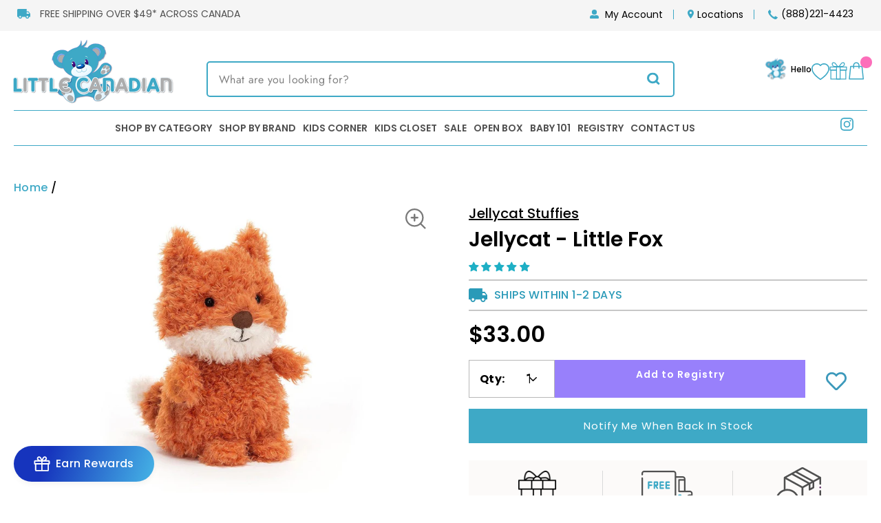

--- FILE ---
content_type: text/html; charset=utf-8
request_url: https://littlecanadian.ca/products/jellycat-little-fox
body_size: 78404
content:
<!doctype html>
<html class="no-js" lang="en" dir="ltr">
<head>

  <meta name="facebook-domain-verification" content="n6seu0m2kvqmttbpavfpz3dsmljs9q" />
  <meta name="google-site-verification" content="Rr1CP8Ly7SMoaEgDFmBvGXe6cGbJnJHscmRNlB3jFsg" />
  <!--HC-added meta tag-21 Mar'18-->
  <meta name="msvalidate.01" content="A3DCB3738DA0430D64F1B6A5328619E0" />
  <!-- Basic page needs ================================================== -->
  <meta charset="utf-8">
  <meta name="google-site-verification" content="6mr9N85mr0FwtYk6PSeeepsbHGkoWHmERIeCBvbRzjE" />
  <meta http-equiv="X-UA-Compatible" content="IE=edge,chrome=1">
  <meta name="viewport" content="width=device-width,initial-scale=1">
  <meta name="theme-color" content="#111111">
  
  
  
  <link rel="canonical" href="https://littlecanadian.ca/products/jellycat-little-fox">
  <link rel="preconnect" href="https://cdn.shopify.com">
  <link rel="preconnect" href="https://fonts.shopifycdn.com">
  <link rel="dns-prefetch" href="https://productreviews.shopifycdn.com">
  <link rel="dns-prefetch" href="https://ajax.googleapis.com">
  <link rel="dns-prefetch" href="https://maps.googleapis.com">
  <link rel="dns-prefetch" href="https://maps.gstatic.com">
  <link rel="preconnect" href="https://fonts.googleapis.com">
  <link rel="preconnect" href="https://fonts.gstatic.com" crossorigin>
  <link href="https://fonts.googleapis.com/css2?family=Amatic+SC:wght@400;700&family=Poppins:ital,wght@0,100;0,200;0,300;0,400;0,500;0,600;0,700;0,800;0,900;1,100;1,200;1,300;1,400;1,500;1,600;1,700;1,800;1,900&display=swap" rel="stylesheet">

  <link href="//littlecanadian.ca/cdn/shop/t/166/assets/common.css?v=172527484955899155041766169865" rel="stylesheet" type="text/css" media="all" />
  
  
  
  <script src="https://ajax.googleapis.com/ajax/libs/jquery/3.5.1/jquery.min.js"></script>
  <script src="https://code.jquery.com/jquery-3.6.0.min.js"></script>
  <script type="text/javascript">
    (function(a,e,c,f,g,h,b,d){var k={ak:"844924935",cl:"_S_fCJmBwHoQh5DykgM"};a[c]=a[c]||function(){(a[c].q=a[c].q||[]).push(arguments)};a[g]||(a[g]=k.ak);b=e.createElement(h);b.async=1;b.src="//www.gstatic.com/wcm/loader.js";d=e.getElementsByTagName(h)[0];d.parentNode.insertBefore(b,d);a[f]=function(b,d,e){a[c](2,b,k,d,null,new Date,e)};a[f]()})(window,document,"_googWcmImpl","_googWcmGet","_googWcmAk","script");
  </script><link rel="shortcut icon" href="//littlecanadian.ca/cdn/shop/files/little-ca-fav_32x32.png?v=1738782771" type="image/png" /><title>Jellycat - Little Fox
&ndash; Little Canadian
</title>

    <script type="application/ld+json">
      {
        "@context": "https://schema.org/",
       "@type": "Product",
        "name": "Jellycat - Little Fox",
        "image": "//littlecanadian.ca/cdn/shop/products/jellycat-little-fox-28298113810517_1024x1024.jpg?v=1628384812",
        "description": "
Little Fox is a gingery jumble, with fuzzly fur from scrambling through the hedge! With a boopable nose, creamy snoot and plenty of miniature mischiefs afoot, this cub&#39;s a tiny, tously treasure!




SAFETY &amp;amp; CARE


Suitable from birth.
Hand wash only; do not tumble dry, dry clean or iron. Not recommended to clean in a washing machine.

 
ONE SIZE - H7&quot; X W3&quot;


",
        "sku": "",
        "brand": {
        "@type": "Brand",
        "name": "Jellycat"
        },
        "offers": {
        "@type": "Offer",
        "priceCurrency": "CAD",
        "price": "33.0",
        "availability": "https://schema.org/false"
        }
      }
    </script>
  


  

  
<meta name="description" content="Little Fox is a gingery jumble, with fuzzly fur from scrambling through the hedge! With a boopable nose, creamy snoot and plenty of miniature mischiefs afoot, this cub&#39;s a tiny, tously treasure! SAFETY &amp;amp; CARE Suitable from birth. Hand wash only; do not tumble dry, dry clean or iron. Not recommended to clean in a wa"><meta property="og:site_name" content="Little Canadian">
  <meta property="og:url" content="https://littlecanadian.ca/products/jellycat-little-fox">
  <meta property="og:title" content="Jellycat - Little Fox">
  <meta property="og:type" content="product">
  <meta property="og:description" content="Little Fox is a gingery jumble, with fuzzly fur from scrambling through the hedge! With a boopable nose, creamy snoot and plenty of miniature mischiefs afoot, this cub&#39;s a tiny, tously treasure! SAFETY &amp;amp; CARE Suitable from birth. Hand wash only; do not tumble dry, dry clean or iron. Not recommended to clean in a wa"><meta property="og:image" content="http://littlecanadian.ca/cdn/shop/products/jellycat-little-fox-28298113810517.jpg?v=1628384812">
    <meta property="og:image:secure_url" content="https://littlecanadian.ca/cdn/shop/products/jellycat-little-fox-28298113810517.jpg?v=1628384812">
    <meta property="og:image:width" content="1000">
    <meta property="og:image:height" content="1000"><meta name="twitter:site" content="@">
  <meta name="twitter:card" content="summary_large_image">
  <meta name="twitter:title" content="Jellycat - Little Fox">
  <meta name="twitter:description" content="Little Fox is a gingery jumble, with fuzzly fur from scrambling through the hedge! With a boopable nose, creamy snoot and plenty of miniature mischiefs afoot, this cub&#39;s a tiny, tously treasure! SAFETY &amp;amp; CARE Suitable from birth. Hand wash only; do not tumble dry, dry clean or iron. Not recommended to clean in a wa">
<style data-shopify>@font-face {
  font-family: Poppins;
  font-weight: 400;
  font-style: normal;
  font-display: swap;
  src: url("//littlecanadian.ca/cdn/fonts/poppins/poppins_n4.0ba78fa5af9b0e1a374041b3ceaadf0a43b41362.woff2") format("woff2"),
       url("//littlecanadian.ca/cdn/fonts/poppins/poppins_n4.214741a72ff2596839fc9760ee7a770386cf16ca.woff") format("woff");
}

  @font-face {
  font-family: Jost;
  font-weight: 400;
  font-style: normal;
  font-display: swap;
  src: url("//littlecanadian.ca/cdn/fonts/jost/jost_n4.d47a1b6347ce4a4c9f437608011273009d91f2b7.woff2") format("woff2"),
       url("//littlecanadian.ca/cdn/fonts/jost/jost_n4.791c46290e672b3f85c3d1c651ef2efa3819eadd.woff") format("woff");
}


  @font-face {
  font-family: Jost;
  font-weight: 600;
  font-style: normal;
  font-display: swap;
  src: url("//littlecanadian.ca/cdn/fonts/jost/jost_n6.ec1178db7a7515114a2d84e3dd680832b7af8b99.woff2") format("woff2"),
       url("//littlecanadian.ca/cdn/fonts/jost/jost_n6.b1178bb6bdd3979fef38e103a3816f6980aeaff9.woff") format("woff");
}

  @font-face {
  font-family: Jost;
  font-weight: 400;
  font-style: italic;
  font-display: swap;
  src: url("//littlecanadian.ca/cdn/fonts/jost/jost_i4.b690098389649750ada222b9763d55796c5283a5.woff2") format("woff2"),
       url("//littlecanadian.ca/cdn/fonts/jost/jost_i4.fd766415a47e50b9e391ae7ec04e2ae25e7e28b0.woff") format("woff");
}

  @font-face {
  font-family: Jost;
  font-weight: 600;
  font-style: italic;
  font-display: swap;
  src: url("//littlecanadian.ca/cdn/fonts/jost/jost_i6.9af7e5f39e3a108c08f24047a4276332d9d7b85e.woff2") format("woff2"),
       url("//littlecanadian.ca/cdn/fonts/jost/jost_i6.2bf310262638f998ed206777ce0b9a3b98b6fe92.woff") format("woff");
}

</style><link href="//littlecanadian.ca/cdn/shop/t/166/assets/theme.css?v=101800355254547452251766170044" rel="stylesheet" type="text/css" media="all" />
<style data-shopify>:root {
    --typeHeaderPrimary: Poppins;
    --typeHeaderFallback: sans-serif;
    --typeHeaderSize: 29px;
    --typeHeaderWeight: 400;
    --typeHeaderLineHeight: 1;
    --typeHeaderSpacing: 0.0em;

    --typeBasePrimary:Jost;
    --typeBaseFallback:sans-serif;
    --typeBaseSize: 16px;
    --typeBaseWeight: 400;
    --typeBaseSpacing: 0.025em;
    --typeBaseLineHeight: 1.6;

    --typeCollectionTitle: 18px;

    --iconWeight: 2px;
    --iconLinecaps: miter;

    
      --buttonRadius: 0px;
    

    --colorGridOverlayOpacity: 0.1;
  }

  .placeholder-content {
    background-image: linear-gradient(100deg, #ffffff 40%, #f7f7f7 63%, #ffffff 79%);
  }</style><link rel="stylesheet" href="https://owlcarousel2.github.io/OwlCarousel2/assets/owlcarousel/assets/owl.carousel.min.css">
  <link rel="stylesheet" href="https://owlcarousel2.github.io/OwlCarousel2/assets/owlcarousel/assets/owl.theme.default.min.css">

  <script>
    document.documentElement.className = document.documentElement.className.replace('no-js', 'js');

    window.theme = window.theme || {};
    theme.routes = {
      home: "/",
      cart: "/cart.js",
      cartPage: "/cart",
      cartAdd: "/cart/add.js",
      cartChange: "/cart/change.js"
    };
    theme.strings = {
      soldOut: "Sold Out",
      unavailable: "Unavailable",
      stockLabel: "Only [count] items in stock!",
      willNotShipUntil: "Will not ship until [date]",
      willBeInStockAfter: "Will be in stock after [date]",
      waitingForStock: "Inventory on the way",
      savePrice: "You save [saved_amount]",
      cartEmpty: "Your cart is currently empty.",
      cartTermsConfirmation: "You must agree with the terms and conditions of sales to check out",
      searchCollections: "Collections:",
      searchPages: "Pages:",
      searchArticles: "Articles:"
    };
    theme.settings = {
      dynamicVariantsEnable: true,
      dynamicVariantType: "button",
      cartType: "drawer",
      isCustomerTemplate: false,
      moneyFormat: "${{amount}}",
      saveType: "dollar",
      recentlyViewedEnabled: false,
      productImageSize: "landscape",
      productImageCover: false,
      predictiveSearch: true,
      predictiveSearchType: "product",
      inventoryThreshold: 10,
      quickView: false,
      themeName: 'Impulse',
      themeVersion: "4.1.4"
    };
  </script>

  <script src="//www.searchanise.com/widgets/shopify/init.js?a=1C3b6z9I4x"></script>
  
  <script>window.performance && window.performance.mark && window.performance.mark('shopify.content_for_header.start');</script><meta id="shopify-digital-wallet" name="shopify-digital-wallet" content="/23620385/digital_wallets/dialog">
<meta name="shopify-checkout-api-token" content="b654fc02b1537caba7092904275b83de">
<meta id="in-context-paypal-metadata" data-shop-id="23620385" data-venmo-supported="false" data-environment="production" data-locale="en_US" data-paypal-v4="true" data-currency="CAD">
<link rel="alternate" type="application/json+oembed" href="https://littlecanadian.ca/products/jellycat-little-fox.oembed">
<script async="async" src="/checkouts/internal/preloads.js?locale=en-CA"></script>
<link rel="preconnect" href="https://shop.app" crossorigin="anonymous">
<script async="async" src="https://shop.app/checkouts/internal/preloads.js?locale=en-CA&shop_id=23620385" crossorigin="anonymous"></script>
<script id="apple-pay-shop-capabilities" type="application/json">{"shopId":23620385,"countryCode":"CA","currencyCode":"CAD","merchantCapabilities":["supports3DS"],"merchantId":"gid:\/\/shopify\/Shop\/23620385","merchantName":"Little Canadian","requiredBillingContactFields":["postalAddress","email","phone"],"requiredShippingContactFields":["postalAddress","email","phone"],"shippingType":"shipping","supportedNetworks":["visa","masterCard","amex","discover","interac","jcb"],"total":{"type":"pending","label":"Little Canadian","amount":"1.00"},"shopifyPaymentsEnabled":true,"supportsSubscriptions":true}</script>
<script id="shopify-features" type="application/json">{"accessToken":"b654fc02b1537caba7092904275b83de","betas":["rich-media-storefront-analytics"],"domain":"littlecanadian.ca","predictiveSearch":true,"shopId":23620385,"locale":"en"}</script>
<script>var Shopify = Shopify || {};
Shopify.shop = "littlecanadians.myshopify.com";
Shopify.locale = "en";
Shopify.currency = {"active":"CAD","rate":"1.0"};
Shopify.country = "CA";
Shopify.theme = {"name":"boxing week","id":132637982805,"schema_name":"Impulse","schema_version":"4.1.4","theme_store_id":null,"role":"main"};
Shopify.theme.handle = "null";
Shopify.theme.style = {"id":null,"handle":null};
Shopify.cdnHost = "littlecanadian.ca/cdn";
Shopify.routes = Shopify.routes || {};
Shopify.routes.root = "/";</script>
<script type="module">!function(o){(o.Shopify=o.Shopify||{}).modules=!0}(window);</script>
<script>!function(o){function n(){var o=[];function n(){o.push(Array.prototype.slice.apply(arguments))}return n.q=o,n}var t=o.Shopify=o.Shopify||{};t.loadFeatures=n(),t.autoloadFeatures=n()}(window);</script>
<script>
  window.ShopifyPay = window.ShopifyPay || {};
  window.ShopifyPay.apiHost = "shop.app\/pay";
  window.ShopifyPay.redirectState = null;
</script>
<script id="shop-js-analytics" type="application/json">{"pageType":"product"}</script>
<script defer="defer" async type="module" src="//littlecanadian.ca/cdn/shopifycloud/shop-js/modules/v2/client.init-shop-cart-sync_BN7fPSNr.en.esm.js"></script>
<script defer="defer" async type="module" src="//littlecanadian.ca/cdn/shopifycloud/shop-js/modules/v2/chunk.common_Cbph3Kss.esm.js"></script>
<script defer="defer" async type="module" src="//littlecanadian.ca/cdn/shopifycloud/shop-js/modules/v2/chunk.modal_DKumMAJ1.esm.js"></script>
<script type="module">
  await import("//littlecanadian.ca/cdn/shopifycloud/shop-js/modules/v2/client.init-shop-cart-sync_BN7fPSNr.en.esm.js");
await import("//littlecanadian.ca/cdn/shopifycloud/shop-js/modules/v2/chunk.common_Cbph3Kss.esm.js");
await import("//littlecanadian.ca/cdn/shopifycloud/shop-js/modules/v2/chunk.modal_DKumMAJ1.esm.js");

  window.Shopify.SignInWithShop?.initShopCartSync?.({"fedCMEnabled":true,"windoidEnabled":true});

</script>
<script>
  window.Shopify = window.Shopify || {};
  if (!window.Shopify.featureAssets) window.Shopify.featureAssets = {};
  window.Shopify.featureAssets['shop-js'] = {"shop-cart-sync":["modules/v2/client.shop-cart-sync_CJVUk8Jm.en.esm.js","modules/v2/chunk.common_Cbph3Kss.esm.js","modules/v2/chunk.modal_DKumMAJ1.esm.js"],"init-fed-cm":["modules/v2/client.init-fed-cm_7Fvt41F4.en.esm.js","modules/v2/chunk.common_Cbph3Kss.esm.js","modules/v2/chunk.modal_DKumMAJ1.esm.js"],"init-shop-email-lookup-coordinator":["modules/v2/client.init-shop-email-lookup-coordinator_Cc088_bR.en.esm.js","modules/v2/chunk.common_Cbph3Kss.esm.js","modules/v2/chunk.modal_DKumMAJ1.esm.js"],"init-windoid":["modules/v2/client.init-windoid_hPopwJRj.en.esm.js","modules/v2/chunk.common_Cbph3Kss.esm.js","modules/v2/chunk.modal_DKumMAJ1.esm.js"],"shop-button":["modules/v2/client.shop-button_B0jaPSNF.en.esm.js","modules/v2/chunk.common_Cbph3Kss.esm.js","modules/v2/chunk.modal_DKumMAJ1.esm.js"],"shop-cash-offers":["modules/v2/client.shop-cash-offers_DPIskqss.en.esm.js","modules/v2/chunk.common_Cbph3Kss.esm.js","modules/v2/chunk.modal_DKumMAJ1.esm.js"],"shop-toast-manager":["modules/v2/client.shop-toast-manager_CK7RT69O.en.esm.js","modules/v2/chunk.common_Cbph3Kss.esm.js","modules/v2/chunk.modal_DKumMAJ1.esm.js"],"init-shop-cart-sync":["modules/v2/client.init-shop-cart-sync_BN7fPSNr.en.esm.js","modules/v2/chunk.common_Cbph3Kss.esm.js","modules/v2/chunk.modal_DKumMAJ1.esm.js"],"init-customer-accounts-sign-up":["modules/v2/client.init-customer-accounts-sign-up_CfPf4CXf.en.esm.js","modules/v2/client.shop-login-button_DeIztwXF.en.esm.js","modules/v2/chunk.common_Cbph3Kss.esm.js","modules/v2/chunk.modal_DKumMAJ1.esm.js"],"pay-button":["modules/v2/client.pay-button_CgIwFSYN.en.esm.js","modules/v2/chunk.common_Cbph3Kss.esm.js","modules/v2/chunk.modal_DKumMAJ1.esm.js"],"init-customer-accounts":["modules/v2/client.init-customer-accounts_DQ3x16JI.en.esm.js","modules/v2/client.shop-login-button_DeIztwXF.en.esm.js","modules/v2/chunk.common_Cbph3Kss.esm.js","modules/v2/chunk.modal_DKumMAJ1.esm.js"],"avatar":["modules/v2/client.avatar_BTnouDA3.en.esm.js"],"init-shop-for-new-customer-accounts":["modules/v2/client.init-shop-for-new-customer-accounts_CsZy_esa.en.esm.js","modules/v2/client.shop-login-button_DeIztwXF.en.esm.js","modules/v2/chunk.common_Cbph3Kss.esm.js","modules/v2/chunk.modal_DKumMAJ1.esm.js"],"shop-follow-button":["modules/v2/client.shop-follow-button_BRMJjgGd.en.esm.js","modules/v2/chunk.common_Cbph3Kss.esm.js","modules/v2/chunk.modal_DKumMAJ1.esm.js"],"checkout-modal":["modules/v2/client.checkout-modal_B9Drz_yf.en.esm.js","modules/v2/chunk.common_Cbph3Kss.esm.js","modules/v2/chunk.modal_DKumMAJ1.esm.js"],"shop-login-button":["modules/v2/client.shop-login-button_DeIztwXF.en.esm.js","modules/v2/chunk.common_Cbph3Kss.esm.js","modules/v2/chunk.modal_DKumMAJ1.esm.js"],"lead-capture":["modules/v2/client.lead-capture_DXYzFM3R.en.esm.js","modules/v2/chunk.common_Cbph3Kss.esm.js","modules/v2/chunk.modal_DKumMAJ1.esm.js"],"shop-login":["modules/v2/client.shop-login_CA5pJqmO.en.esm.js","modules/v2/chunk.common_Cbph3Kss.esm.js","modules/v2/chunk.modal_DKumMAJ1.esm.js"],"payment-terms":["modules/v2/client.payment-terms_BxzfvcZJ.en.esm.js","modules/v2/chunk.common_Cbph3Kss.esm.js","modules/v2/chunk.modal_DKumMAJ1.esm.js"]};
</script>
<script>(function() {
  var isLoaded = false;
  function asyncLoad() {
    if (isLoaded) return;
    isLoaded = true;
    var urls = ["https:\/\/d23dclunsivw3h.cloudfront.net\/redirect-app.js?shop=littlecanadians.myshopify.com","https:\/\/static-us.afterpay.com\/shopify\/afterpay-attract\/afterpay-attract-widget.js?shop=littlecanadians.myshopify.com","https:\/\/wishlisthero-assets.revampco.com\/store-front\/bundle2.js?shop=littlecanadians.myshopify.com","https:\/\/ecom-app.rakutenadvertising.io\/rakuten_advertising.js?shop=littlecanadians.myshopify.com","https:\/\/tag.rmp.rakuten.com\/127154.ct.js?shop=littlecanadians.myshopify.com","https:\/\/d18eg7dreypte5.cloudfront.net\/browse-abandonment\/smsbump_timer.js?shop=littlecanadians.myshopify.com","https:\/\/justone.ai\/embed\/script-tags\/307a718193294ae4a5c13e6ed294d8e1\/shopifyEmbed.js?shop=littlecanadians.myshopify.com"];
    for (var i = 0; i < urls.length; i++) {
      var s = document.createElement('script');
      s.type = 'text/javascript';
      s.async = true;
      s.src = urls[i];
      var x = document.getElementsByTagName('script')[0];
      x.parentNode.insertBefore(s, x);
    }
  };
  if(window.attachEvent) {
    window.attachEvent('onload', asyncLoad);
  } else {
    window.addEventListener('load', asyncLoad, false);
  }
})();</script>
<script id="__st">var __st={"a":23620385,"offset":-18000,"reqid":"0356fa28-0966-42ee-9d62-efa18425e63b-1769782785","pageurl":"littlecanadian.ca\/products\/jellycat-little-fox","u":"2d35218b8845","p":"product","rtyp":"product","rid":4729320407125};</script>
<script>window.ShopifyPaypalV4VisibilityTracking = true;</script>
<script id="captcha-bootstrap">!function(){'use strict';const t='contact',e='account',n='new_comment',o=[[t,t],['blogs',n],['comments',n],[t,'customer']],c=[[e,'customer_login'],[e,'guest_login'],[e,'recover_customer_password'],[e,'create_customer']],r=t=>t.map((([t,e])=>`form[action*='/${t}']:not([data-nocaptcha='true']) input[name='form_type'][value='${e}']`)).join(','),a=t=>()=>t?[...document.querySelectorAll(t)].map((t=>t.form)):[];function s(){const t=[...o],e=r(t);return a(e)}const i='password',u='form_key',d=['recaptcha-v3-token','g-recaptcha-response','h-captcha-response',i],f=()=>{try{return window.sessionStorage}catch{return}},m='__shopify_v',_=t=>t.elements[u];function p(t,e,n=!1){try{const o=window.sessionStorage,c=JSON.parse(o.getItem(e)),{data:r}=function(t){const{data:e,action:n}=t;return t[m]||n?{data:e,action:n}:{data:t,action:n}}(c);for(const[e,n]of Object.entries(r))t.elements[e]&&(t.elements[e].value=n);n&&o.removeItem(e)}catch(o){console.error('form repopulation failed',{error:o})}}const l='form_type',E='cptcha';function T(t){t.dataset[E]=!0}const w=window,h=w.document,L='Shopify',v='ce_forms',y='captcha';let A=!1;((t,e)=>{const n=(g='f06e6c50-85a8-45c8-87d0-21a2b65856fe',I='https://cdn.shopify.com/shopifycloud/storefront-forms-hcaptcha/ce_storefront_forms_captcha_hcaptcha.v1.5.2.iife.js',D={infoText:'Protected by hCaptcha',privacyText:'Privacy',termsText:'Terms'},(t,e,n)=>{const o=w[L][v],c=o.bindForm;if(c)return c(t,g,e,D).then(n);var r;o.q.push([[t,g,e,D],n]),r=I,A||(h.body.append(Object.assign(h.createElement('script'),{id:'captcha-provider',async:!0,src:r})),A=!0)});var g,I,D;w[L]=w[L]||{},w[L][v]=w[L][v]||{},w[L][v].q=[],w[L][y]=w[L][y]||{},w[L][y].protect=function(t,e){n(t,void 0,e),T(t)},Object.freeze(w[L][y]),function(t,e,n,w,h,L){const[v,y,A,g]=function(t,e,n){const i=e?o:[],u=t?c:[],d=[...i,...u],f=r(d),m=r(i),_=r(d.filter((([t,e])=>n.includes(e))));return[a(f),a(m),a(_),s()]}(w,h,L),I=t=>{const e=t.target;return e instanceof HTMLFormElement?e:e&&e.form},D=t=>v().includes(t);t.addEventListener('submit',(t=>{const e=I(t);if(!e)return;const n=D(e)&&!e.dataset.hcaptchaBound&&!e.dataset.recaptchaBound,o=_(e),c=g().includes(e)&&(!o||!o.value);(n||c)&&t.preventDefault(),c&&!n&&(function(t){try{if(!f())return;!function(t){const e=f();if(!e)return;const n=_(t);if(!n)return;const o=n.value;o&&e.removeItem(o)}(t);const e=Array.from(Array(32),(()=>Math.random().toString(36)[2])).join('');!function(t,e){_(t)||t.append(Object.assign(document.createElement('input'),{type:'hidden',name:u})),t.elements[u].value=e}(t,e),function(t,e){const n=f();if(!n)return;const o=[...t.querySelectorAll(`input[type='${i}']`)].map((({name:t})=>t)),c=[...d,...o],r={};for(const[a,s]of new FormData(t).entries())c.includes(a)||(r[a]=s);n.setItem(e,JSON.stringify({[m]:1,action:t.action,data:r}))}(t,e)}catch(e){console.error('failed to persist form',e)}}(e),e.submit())}));const S=(t,e)=>{t&&!t.dataset[E]&&(n(t,e.some((e=>e===t))),T(t))};for(const o of['focusin','change'])t.addEventListener(o,(t=>{const e=I(t);D(e)&&S(e,y())}));const B=e.get('form_key'),M=e.get(l),P=B&&M;t.addEventListener('DOMContentLoaded',(()=>{const t=y();if(P)for(const e of t)e.elements[l].value===M&&p(e,B);[...new Set([...A(),...v().filter((t=>'true'===t.dataset.shopifyCaptcha))])].forEach((e=>S(e,t)))}))}(h,new URLSearchParams(w.location.search),n,t,e,['guest_login'])})(!0,!0)}();</script>
<script integrity="sha256-4kQ18oKyAcykRKYeNunJcIwy7WH5gtpwJnB7kiuLZ1E=" data-source-attribution="shopify.loadfeatures" defer="defer" src="//littlecanadian.ca/cdn/shopifycloud/storefront/assets/storefront/load_feature-a0a9edcb.js" crossorigin="anonymous"></script>
<script crossorigin="anonymous" defer="defer" src="//littlecanadian.ca/cdn/shopifycloud/storefront/assets/shopify_pay/storefront-65b4c6d7.js?v=20250812"></script>
<script data-source-attribution="shopify.dynamic_checkout.dynamic.init">var Shopify=Shopify||{};Shopify.PaymentButton=Shopify.PaymentButton||{isStorefrontPortableWallets:!0,init:function(){window.Shopify.PaymentButton.init=function(){};var t=document.createElement("script");t.src="https://littlecanadian.ca/cdn/shopifycloud/portable-wallets/latest/portable-wallets.en.js",t.type="module",document.head.appendChild(t)}};
</script>
<script data-source-attribution="shopify.dynamic_checkout.buyer_consent">
  function portableWalletsHideBuyerConsent(e){var t=document.getElementById("shopify-buyer-consent"),n=document.getElementById("shopify-subscription-policy-button");t&&n&&(t.classList.add("hidden"),t.setAttribute("aria-hidden","true"),n.removeEventListener("click",e))}function portableWalletsShowBuyerConsent(e){var t=document.getElementById("shopify-buyer-consent"),n=document.getElementById("shopify-subscription-policy-button");t&&n&&(t.classList.remove("hidden"),t.removeAttribute("aria-hidden"),n.addEventListener("click",e))}window.Shopify?.PaymentButton&&(window.Shopify.PaymentButton.hideBuyerConsent=portableWalletsHideBuyerConsent,window.Shopify.PaymentButton.showBuyerConsent=portableWalletsShowBuyerConsent);
</script>
<script data-source-attribution="shopify.dynamic_checkout.cart.bootstrap">document.addEventListener("DOMContentLoaded",(function(){function t(){return document.querySelector("shopify-accelerated-checkout-cart, shopify-accelerated-checkout")}if(t())Shopify.PaymentButton.init();else{new MutationObserver((function(e,n){t()&&(Shopify.PaymentButton.init(),n.disconnect())})).observe(document.body,{childList:!0,subtree:!0})}}));
</script>
<link id="shopify-accelerated-checkout-styles" rel="stylesheet" media="screen" href="https://littlecanadian.ca/cdn/shopifycloud/portable-wallets/latest/accelerated-checkout-backwards-compat.css" crossorigin="anonymous">
<style id="shopify-accelerated-checkout-cart">
        #shopify-buyer-consent {
  margin-top: 1em;
  display: inline-block;
  width: 100%;
}

#shopify-buyer-consent.hidden {
  display: none;
}

#shopify-subscription-policy-button {
  background: none;
  border: none;
  padding: 0;
  text-decoration: underline;
  font-size: inherit;
  cursor: pointer;
}

#shopify-subscription-policy-button::before {
  box-shadow: none;
}

      </style>

<script>window.performance && window.performance.mark && window.performance.mark('shopify.content_for_header.end');</script>

  <script src="//littlecanadian.ca/cdn/shop/t/166/assets/vendor-scripts-v9.js" defer="defer"></script><script src="//littlecanadian.ca/cdn/shop/t/166/assets/theme.js?v=98485122879321731721766169996" defer="defer"></script>
<!-- Start of Judge.me Core -->
<link rel="dns-prefetch" href="https://cdn.judge.me/">
<script data-cfasync='false' class='jdgm-settings-script'>window.jdgmSettings={"pagination":5,"disable_web_reviews":false,"badge_no_review_text":"No reviews","badge_n_reviews_text":"{{ n }} review/reviews","badge_star_color":"#1eafc5","hide_badge_preview_if_no_reviews":false,"badge_hide_text":false,"enforce_center_preview_badge":false,"widget_title":"Customer Reviews","widget_open_form_text":"Write a review","widget_close_form_text":"Cancel review","widget_refresh_page_text":"Refresh page","widget_summary_text":"Based on {{ number_of_reviews }} review/reviews","widget_no_review_text":"Be the first to write a review","widget_name_field_text":"Display name","widget_verified_name_field_text":"Verified Name (public)","widget_name_placeholder_text":"Display name","widget_required_field_error_text":"This field is required.","widget_email_field_text":"Email address","widget_verified_email_field_text":"Verified Email (private, can not be edited)","widget_email_placeholder_text":"Your email address","widget_email_field_error_text":"Please enter a valid email address.","widget_rating_field_text":"Rating","widget_review_title_field_text":"Review Title","widget_review_title_placeholder_text":"Give your review a title","widget_review_body_field_text":"Review content","widget_review_body_placeholder_text":"Start writing here...","widget_pictures_field_text":"Picture/Video (optional)","widget_submit_review_text":"Submit Review","widget_submit_verified_review_text":"Submit Verified Review","widget_submit_success_msg_with_auto_publish":"Thank you! Please refresh the page in a few moments to see your review. You can remove or edit your review by logging into \u003ca href='https://judge.me/login' target='_blank' rel='nofollow noopener'\u003eJudge.me\u003c/a\u003e","widget_submit_success_msg_no_auto_publish":"Thank you! Your review will be published as soon as it is approved by the shop admin. You can remove or edit your review by logging into \u003ca href='https://judge.me/login' target='_blank' rel='nofollow noopener'\u003eJudge.me\u003c/a\u003e","widget_show_default_reviews_out_of_total_text":"Showing {{ n_reviews_shown }} out of {{ n_reviews }} reviews.","widget_show_all_link_text":"Show all","widget_show_less_link_text":"Show less","widget_author_said_text":"{{ reviewer_name }} said:","widget_days_text":"{{ n }} days ago","widget_weeks_text":"{{ n }} week/weeks ago","widget_months_text":"{{ n }} month/months ago","widget_years_text":"{{ n }} year/years ago","widget_yesterday_text":"Yesterday","widget_today_text":"Today","widget_replied_text":"\u003e\u003e {{ shop_name }} replied:","widget_read_more_text":"Read more","widget_reviewer_name_as_initial":"last_initial","widget_rating_filter_color":"#1eafc5","widget_rating_filter_see_all_text":"See all reviews","widget_sorting_most_recent_text":"Most Recent","widget_sorting_highest_rating_text":"Highest Rating","widget_sorting_lowest_rating_text":"Lowest Rating","widget_sorting_with_pictures_text":"Only Pictures","widget_sorting_most_helpful_text":"Most Helpful","widget_open_question_form_text":"Ask a question","widget_reviews_subtab_text":"Reviews","widget_questions_subtab_text":"Questions","widget_question_label_text":"Question","widget_answer_label_text":"Answer","widget_question_placeholder_text":"Write your question here","widget_submit_question_text":"Submit Question","widget_question_submit_success_text":"Thank you for your question! We will notify you once it gets answered.","widget_star_color":"#1eafc5","verified_badge_text":"Verified","verified_badge_bg_color":"","verified_badge_text_color":"","verified_badge_placement":"left-of-reviewer-name","widget_review_max_height":4,"widget_hide_border":false,"widget_social_share":false,"widget_thumb":false,"widget_review_location_show":true,"widget_location_format":"city_state_only","all_reviews_include_out_of_store_products":true,"all_reviews_out_of_store_text":"(out of store)","all_reviews_pagination":100,"all_reviews_product_name_prefix_text":"about","enable_review_pictures":true,"enable_question_anwser":true,"widget_theme":"","review_date_format":"mm/dd/yyyy","default_sort_method":"most-recent","widget_product_reviews_subtab_text":"Product Reviews","widget_shop_reviews_subtab_text":"Shop Reviews","widget_other_products_reviews_text":"Reviews for other products","widget_store_reviews_subtab_text":"Store reviews","widget_no_store_reviews_text":"This store hasn't received any reviews yet","widget_web_restriction_product_reviews_text":"This product hasn't received any reviews yet","widget_no_items_text":"No items found","widget_show_more_text":"Show more","widget_write_a_store_review_text":"Write a Store Review","widget_other_languages_heading":"Reviews in Other Languages","widget_translate_review_text":"Translate review to {{ language }}","widget_translating_review_text":"Translating...","widget_show_original_translation_text":"Show original ({{ language }})","widget_translate_review_failed_text":"Review couldn't be translated.","widget_translate_review_retry_text":"Retry","widget_translate_review_try_again_later_text":"Try again later","show_product_url_for_grouped_product":false,"widget_sorting_pictures_first_text":"Pictures First","show_pictures_on_all_rev_page_mobile":false,"show_pictures_on_all_rev_page_desktop":false,"floating_tab_hide_mobile_install_preference":false,"floating_tab_button_name":"★ Reviews","floating_tab_title":"Let customers speak for us","floating_tab_button_color":"","floating_tab_button_background_color":"","floating_tab_url":"","floating_tab_url_enabled":false,"floating_tab_tab_style":"text","all_reviews_text_badge_text":"Customers rate us {{ shop.metafields.judgeme.all_reviews_rating | round: 1 }}/5 based on {{ shop.metafields.judgeme.all_reviews_count }} reviews.","all_reviews_text_badge_text_branded_style":"{{ shop.metafields.judgeme.all_reviews_rating | round: 1 }} out of 5 stars based on {{ shop.metafields.judgeme.all_reviews_count }} reviews","is_all_reviews_text_badge_a_link":false,"show_stars_for_all_reviews_text_badge":false,"all_reviews_text_badge_url":"","all_reviews_text_style":"text","all_reviews_text_color_style":"judgeme_brand_color","all_reviews_text_color":"#108474","all_reviews_text_show_jm_brand":true,"featured_carousel_show_header":true,"featured_carousel_title":"Let customers speak for us","testimonials_carousel_title":"Customers are saying","videos_carousel_title":"Real customer stories","cards_carousel_title":"Customers are saying","featured_carousel_count_text":"from {{ n }} reviews","featured_carousel_add_link_to_all_reviews_page":false,"featured_carousel_url":"","featured_carousel_show_images":true,"featured_carousel_autoslide_interval":5,"featured_carousel_arrows_on_the_sides":false,"featured_carousel_height":250,"featured_carousel_width":80,"featured_carousel_image_size":0,"featured_carousel_image_height":250,"featured_carousel_arrow_color":"#eeeeee","verified_count_badge_style":"vintage","verified_count_badge_orientation":"horizontal","verified_count_badge_color_style":"judgeme_brand_color","verified_count_badge_color":"#108474","is_verified_count_badge_a_link":false,"verified_count_badge_url":"","verified_count_badge_show_jm_brand":true,"widget_rating_preset_default":5,"widget_first_sub_tab":"product-reviews","widget_show_histogram":true,"widget_histogram_use_custom_color":true,"widget_pagination_use_custom_color":false,"widget_star_use_custom_color":true,"widget_verified_badge_use_custom_color":false,"widget_write_review_use_custom_color":false,"picture_reminder_submit_button":"Upload Pictures","enable_review_videos":true,"mute_video_by_default":false,"widget_sorting_videos_first_text":"Videos First","widget_review_pending_text":"Pending","featured_carousel_items_for_large_screen":3,"social_share_options_order":"Facebook,Twitter","remove_microdata_snippet":true,"disable_json_ld":false,"enable_json_ld_products":false,"preview_badge_show_question_text":false,"preview_badge_no_question_text":"No questions","preview_badge_n_question_text":"{{ number_of_questions }} question/questions","qa_badge_show_icon":false,"qa_badge_position":"same-row","remove_judgeme_branding":false,"widget_add_search_bar":false,"widget_search_bar_placeholder":"Search","widget_sorting_verified_only_text":"Verified only","featured_carousel_theme":"default","featured_carousel_show_rating":true,"featured_carousel_show_title":true,"featured_carousel_show_body":true,"featured_carousel_show_date":false,"featured_carousel_show_reviewer":true,"featured_carousel_show_product":false,"featured_carousel_header_background_color":"#108474","featured_carousel_header_text_color":"#ffffff","featured_carousel_name_product_separator":"reviewed","featured_carousel_full_star_background":"#108474","featured_carousel_empty_star_background":"#dadada","featured_carousel_vertical_theme_background":"#f9fafb","featured_carousel_verified_badge_enable":false,"featured_carousel_verified_badge_color":"#108474","featured_carousel_border_style":"round","featured_carousel_review_line_length_limit":3,"featured_carousel_more_reviews_button_text":"Read more reviews","featured_carousel_view_product_button_text":"View product","all_reviews_page_load_reviews_on":"scroll","all_reviews_page_load_more_text":"Load More Reviews","disable_fb_tab_reviews":false,"enable_ajax_cdn_cache":false,"widget_public_name_text":"displayed publicly like","default_reviewer_name":"John Smith","default_reviewer_name_has_non_latin":true,"widget_reviewer_anonymous":"Anonymous","medals_widget_title":"Judge.me Review Medals","medals_widget_background_color":"#ffffff","medals_widget_position":"footer_all_pages","medals_widget_border_color":"#f9fafb","medals_widget_verified_text_position":"left","medals_widget_use_monochromatic_version":true,"medals_widget_elements_color":"#f9b70e","show_reviewer_avatar":true,"widget_invalid_yt_video_url_error_text":"Not a YouTube video URL","widget_max_length_field_error_text":"Please enter no more than {0} characters.","widget_show_country_flag":false,"widget_show_collected_via_shop_app":true,"widget_verified_by_shop_badge_style":"light","widget_verified_by_shop_text":"Verified by Shop","widget_show_photo_gallery":false,"widget_load_with_code_splitting":true,"widget_ugc_install_preference":false,"widget_ugc_title":"Made by us, Shared by you","widget_ugc_subtitle":"Tag us to see your picture featured in our page","widget_ugc_arrows_color":"#ffffff","widget_ugc_primary_button_text":"Buy Now","widget_ugc_primary_button_background_color":"#108474","widget_ugc_primary_button_text_color":"#ffffff","widget_ugc_primary_button_border_width":"0","widget_ugc_primary_button_border_style":"none","widget_ugc_primary_button_border_color":"#108474","widget_ugc_primary_button_border_radius":"25","widget_ugc_secondary_button_text":"Load More","widget_ugc_secondary_button_background_color":"#ffffff","widget_ugc_secondary_button_text_color":"#108474","widget_ugc_secondary_button_border_width":"2","widget_ugc_secondary_button_border_style":"solid","widget_ugc_secondary_button_border_color":"#108474","widget_ugc_secondary_button_border_radius":"25","widget_ugc_reviews_button_text":"View Reviews","widget_ugc_reviews_button_background_color":"#ffffff","widget_ugc_reviews_button_text_color":"#108474","widget_ugc_reviews_button_border_width":"2","widget_ugc_reviews_button_border_style":"solid","widget_ugc_reviews_button_border_color":"#108474","widget_ugc_reviews_button_border_radius":"25","widget_ugc_reviews_button_link_to":"judgeme-reviews-page","widget_ugc_show_post_date":true,"widget_ugc_max_width":"800","widget_rating_metafield_value_type":true,"widget_primary_color":"#108474","widget_enable_secondary_color":false,"widget_secondary_color":"#edf5f5","widget_summary_average_rating_text":"{{ average_rating }} out of 5","widget_media_grid_title":"Customer photos \u0026 videos","widget_media_grid_see_more_text":"See more","widget_round_style":false,"widget_show_product_medals":true,"widget_verified_by_judgeme_text":"Verified by Judge.me","widget_show_store_medals":true,"widget_verified_by_judgeme_text_in_store_medals":"Verified by Judge.me","widget_media_field_exceed_quantity_message":"Sorry, we can only accept {{ max_media }} for one review.","widget_media_field_exceed_limit_message":"{{ file_name }} is too large, please select a {{ media_type }} less than {{ size_limit }}MB.","widget_review_submitted_text":"Review Submitted!","widget_question_submitted_text":"Question Submitted!","widget_close_form_text_question":"Cancel","widget_write_your_answer_here_text":"Write your answer here","widget_enabled_branded_link":true,"widget_show_collected_by_judgeme":true,"widget_reviewer_name_color":"","widget_write_review_text_color":"","widget_write_review_bg_color":"","widget_collected_by_judgeme_text":"collected by Judge.me","widget_pagination_type":"standard","widget_load_more_text":"Load More","widget_load_more_color":"#108474","widget_full_review_text":"Full Review","widget_read_more_reviews_text":"Read More Reviews","widget_read_questions_text":"Read Questions","widget_questions_and_answers_text":"Questions \u0026 Answers","widget_verified_by_text":"Verified by","widget_verified_text":"Verified","widget_number_of_reviews_text":"{{ number_of_reviews }} reviews","widget_back_button_text":"Back","widget_next_button_text":"Next","widget_custom_forms_filter_button":"Filters","custom_forms_style":"vertical","widget_show_review_information":false,"how_reviews_are_collected":"How reviews are collected?","widget_show_review_keywords":true,"widget_gdpr_statement":"How we use your data: We'll only contact you about the review you left, and only if necessary. By submitting your review, you agree to Judge.me's \u003ca href='https://judge.me/terms' target='_blank' rel='nofollow noopener'\u003eterms\u003c/a\u003e, \u003ca href='https://judge.me/privacy' target='_blank' rel='nofollow noopener'\u003eprivacy\u003c/a\u003e and \u003ca href='https://judge.me/content-policy' target='_blank' rel='nofollow noopener'\u003econtent\u003c/a\u003e policies.","widget_multilingual_sorting_enabled":false,"widget_translate_review_content_enabled":false,"widget_translate_review_content_method":"manual","popup_widget_review_selection":"automatically_with_pictures","popup_widget_round_border_style":true,"popup_widget_show_title":true,"popup_widget_show_body":true,"popup_widget_show_reviewer":false,"popup_widget_show_product":true,"popup_widget_show_pictures":true,"popup_widget_use_review_picture":true,"popup_widget_show_on_home_page":true,"popup_widget_show_on_product_page":true,"popup_widget_show_on_collection_page":true,"popup_widget_show_on_cart_page":true,"popup_widget_position":"bottom_left","popup_widget_first_review_delay":5,"popup_widget_duration":5,"popup_widget_interval":5,"popup_widget_review_count":5,"popup_widget_hide_on_mobile":true,"review_snippet_widget_round_border_style":true,"review_snippet_widget_card_color":"#FFFFFF","review_snippet_widget_slider_arrows_background_color":"#FFFFFF","review_snippet_widget_slider_arrows_color":"#000000","review_snippet_widget_star_color":"#108474","show_product_variant":false,"all_reviews_product_variant_label_text":"Variant: ","widget_show_verified_branding":false,"widget_ai_summary_title":"Customers say","widget_ai_summary_disclaimer":"AI-powered review summary based on recent customer reviews","widget_show_ai_summary":false,"widget_show_ai_summary_bg":false,"widget_show_review_title_input":true,"redirect_reviewers_invited_via_email":"review_widget","request_store_review_after_product_review":false,"request_review_other_products_in_order":false,"review_form_color_scheme":"default","review_form_corner_style":"square","review_form_star_color":{},"review_form_text_color":"#333333","review_form_background_color":"#ffffff","review_form_field_background_color":"#fafafa","review_form_button_color":{},"review_form_button_text_color":"#ffffff","review_form_modal_overlay_color":"#000000","review_content_screen_title_text":"How would you rate this product?","review_content_introduction_text":"We would love it if you would share a bit about your experience.","store_review_form_title_text":"How would you rate this store?","store_review_form_introduction_text":"We would love it if you would share a bit about your experience.","show_review_guidance_text":true,"one_star_review_guidance_text":"Poor","five_star_review_guidance_text":"Great","customer_information_screen_title_text":"About you","customer_information_introduction_text":"Please tell us more about you.","custom_questions_screen_title_text":"Your experience in more detail","custom_questions_introduction_text":"Here are a few questions to help us understand more about your experience.","review_submitted_screen_title_text":"Thanks for your review!","review_submitted_screen_thank_you_text":"We are processing it and it will appear on the store soon.","review_submitted_screen_email_verification_text":"Please confirm your email by clicking the link we just sent you. This helps us keep reviews authentic.","review_submitted_request_store_review_text":"Would you like to share your experience of shopping with us?","review_submitted_review_other_products_text":"Would you like to review these products?","store_review_screen_title_text":"Would you like to share your experience of shopping with us?","store_review_introduction_text":"We value your feedback and use it to improve. Please share any thoughts or suggestions you have.","reviewer_media_screen_title_picture_text":"Share a picture","reviewer_media_introduction_picture_text":"Upload a photo to support your review.","reviewer_media_screen_title_video_text":"Share a video","reviewer_media_introduction_video_text":"Upload a video to support your review.","reviewer_media_screen_title_picture_or_video_text":"Share a picture or video","reviewer_media_introduction_picture_or_video_text":"Upload a photo or video to support your review.","reviewer_media_youtube_url_text":"Paste your Youtube URL here","advanced_settings_next_step_button_text":"Next","advanced_settings_close_review_button_text":"Close","modal_write_review_flow":false,"write_review_flow_required_text":"Required","write_review_flow_privacy_message_text":"We respect your privacy.","write_review_flow_anonymous_text":"Post review as anonymous","write_review_flow_visibility_text":"This won't be visible to other customers.","write_review_flow_multiple_selection_help_text":"Select as many as you like","write_review_flow_single_selection_help_text":"Select one option","write_review_flow_required_field_error_text":"This field is required","write_review_flow_invalid_email_error_text":"Please enter a valid email address","write_review_flow_max_length_error_text":"Max. {{ max_length }} characters.","write_review_flow_media_upload_text":"\u003cb\u003eClick to upload\u003c/b\u003e or drag and drop","write_review_flow_gdpr_statement":"We'll only contact you about your review if necessary. By submitting your review, you agree to our \u003ca href='https://judge.me/terms' target='_blank' rel='nofollow noopener'\u003eterms and conditions\u003c/a\u003e and \u003ca href='https://judge.me/privacy' target='_blank' rel='nofollow noopener'\u003eprivacy policy\u003c/a\u003e.","rating_only_reviews_enabled":false,"show_negative_reviews_help_screen":false,"new_review_flow_help_screen_rating_threshold":3,"negative_review_resolution_screen_title_text":"Tell us more","negative_review_resolution_text":"Your experience matters to us. If there were issues with your purchase, we're here to help. Feel free to reach out to us, we'd love the opportunity to make things right.","negative_review_resolution_button_text":"Contact us","negative_review_resolution_proceed_with_review_text":"Leave a review","negative_review_resolution_subject":"Issue with purchase from {{ shop_name }}.{{ order_name }}","preview_badge_collection_page_install_status":false,"widget_review_custom_css":"","preview_badge_custom_css":"","preview_badge_stars_count":"5-stars","featured_carousel_custom_css":"","floating_tab_custom_css":"","all_reviews_widget_custom_css":"","medals_widget_custom_css":"","verified_badge_custom_css":"","all_reviews_text_custom_css":"","transparency_badges_collected_via_store_invite":false,"transparency_badges_from_another_provider":false,"transparency_badges_collected_from_store_visitor":false,"transparency_badges_collected_by_verified_review_provider":false,"transparency_badges_earned_reward":false,"transparency_badges_collected_via_store_invite_text":"Review collected via store invitation","transparency_badges_from_another_provider_text":"Review collected from another provider","transparency_badges_collected_from_store_visitor_text":"Review collected from a store visitor","transparency_badges_written_in_google_text":"Review written in Google","transparency_badges_written_in_etsy_text":"Review written in Etsy","transparency_badges_written_in_shop_app_text":"Review written in Shop App","transparency_badges_earned_reward_text":"Review earned a reward for future purchase","product_review_widget_per_page":7,"widget_store_review_label_text":"Review about the store","checkout_comment_extension_title_on_product_page":"Customer Comments","checkout_comment_extension_num_latest_comment_show":5,"checkout_comment_extension_format":"name_and_timestamp","checkout_comment_customer_name":"last_initial","checkout_comment_comment_notification":true,"preview_badge_collection_page_install_preference":true,"preview_badge_home_page_install_preference":false,"preview_badge_product_page_install_preference":true,"review_widget_install_preference":"we wanted the reviews to be attached to be in the place where the review tab is, not above the description. also if the review stars can link to the review section","review_carousel_install_preference":false,"floating_reviews_tab_install_preference":"none","verified_reviews_count_badge_install_preference":false,"all_reviews_text_install_preference":false,"review_widget_best_location":true,"judgeme_medals_install_preference":true,"review_widget_revamp_enabled":false,"review_widget_qna_enabled":false,"review_widget_header_theme":"minimal","review_widget_widget_title_enabled":true,"review_widget_header_text_size":"medium","review_widget_header_text_weight":"regular","review_widget_average_rating_style":"compact","review_widget_bar_chart_enabled":true,"review_widget_bar_chart_type":"numbers","review_widget_bar_chart_style":"standard","review_widget_expanded_media_gallery_enabled":false,"review_widget_reviews_section_theme":"standard","review_widget_image_style":"thumbnails","review_widget_review_image_ratio":"square","review_widget_stars_size":"medium","review_widget_verified_badge":"standard_text","review_widget_review_title_text_size":"medium","review_widget_review_text_size":"medium","review_widget_review_text_length":"medium","review_widget_number_of_columns_desktop":3,"review_widget_carousel_transition_speed":5,"review_widget_custom_questions_answers_display":"always","review_widget_button_text_color":"#FFFFFF","review_widget_text_color":"#000000","review_widget_lighter_text_color":"#7B7B7B","review_widget_corner_styling":"soft","review_widget_review_word_singular":"review","review_widget_review_word_plural":"reviews","review_widget_voting_label":"Helpful?","review_widget_shop_reply_label":"Reply from {{ shop_name }}:","review_widget_filters_title":"Filters","qna_widget_question_word_singular":"Question","qna_widget_question_word_plural":"Questions","qna_widget_answer_reply_label":"Answer from {{ answerer_name }}:","qna_content_screen_title_text":"Ask a question about this product","qna_widget_question_required_field_error_text":"Please enter your question.","qna_widget_flow_gdpr_statement":"We'll only contact you about your question if necessary. By submitting your question, you agree to our \u003ca href='https://judge.me/terms' target='_blank' rel='nofollow noopener'\u003eterms and conditions\u003c/a\u003e and \u003ca href='https://judge.me/privacy' target='_blank' rel='nofollow noopener'\u003eprivacy policy\u003c/a\u003e.","qna_widget_question_submitted_text":"Thanks for your question!","qna_widget_close_form_text_question":"Close","qna_widget_question_submit_success_text":"We’ll notify you by email when your question is answered.","all_reviews_widget_v2025_enabled":false,"all_reviews_widget_v2025_header_theme":"default","all_reviews_widget_v2025_widget_title_enabled":true,"all_reviews_widget_v2025_header_text_size":"medium","all_reviews_widget_v2025_header_text_weight":"regular","all_reviews_widget_v2025_average_rating_style":"compact","all_reviews_widget_v2025_bar_chart_enabled":true,"all_reviews_widget_v2025_bar_chart_type":"numbers","all_reviews_widget_v2025_bar_chart_style":"standard","all_reviews_widget_v2025_expanded_media_gallery_enabled":false,"all_reviews_widget_v2025_show_store_medals":true,"all_reviews_widget_v2025_show_photo_gallery":true,"all_reviews_widget_v2025_show_review_keywords":false,"all_reviews_widget_v2025_show_ai_summary":false,"all_reviews_widget_v2025_show_ai_summary_bg":false,"all_reviews_widget_v2025_add_search_bar":false,"all_reviews_widget_v2025_default_sort_method":"most-recent","all_reviews_widget_v2025_reviews_per_page":10,"all_reviews_widget_v2025_reviews_section_theme":"default","all_reviews_widget_v2025_image_style":"thumbnails","all_reviews_widget_v2025_review_image_ratio":"square","all_reviews_widget_v2025_stars_size":"medium","all_reviews_widget_v2025_verified_badge":"bold_badge","all_reviews_widget_v2025_review_title_text_size":"medium","all_reviews_widget_v2025_review_text_size":"medium","all_reviews_widget_v2025_review_text_length":"medium","all_reviews_widget_v2025_number_of_columns_desktop":3,"all_reviews_widget_v2025_carousel_transition_speed":5,"all_reviews_widget_v2025_custom_questions_answers_display":"always","all_reviews_widget_v2025_show_product_variant":false,"all_reviews_widget_v2025_show_reviewer_avatar":true,"all_reviews_widget_v2025_reviewer_name_as_initial":"","all_reviews_widget_v2025_review_location_show":false,"all_reviews_widget_v2025_location_format":"","all_reviews_widget_v2025_show_country_flag":false,"all_reviews_widget_v2025_verified_by_shop_badge_style":"light","all_reviews_widget_v2025_social_share":false,"all_reviews_widget_v2025_social_share_options_order":"Facebook,Twitter,LinkedIn,Pinterest","all_reviews_widget_v2025_pagination_type":"standard","all_reviews_widget_v2025_button_text_color":"#FFFFFF","all_reviews_widget_v2025_text_color":"#000000","all_reviews_widget_v2025_lighter_text_color":"#7B7B7B","all_reviews_widget_v2025_corner_styling":"soft","all_reviews_widget_v2025_title":"Customer reviews","all_reviews_widget_v2025_ai_summary_title":"Customers say about this store","all_reviews_widget_v2025_no_review_text":"Be the first to write a review","platform":"shopify","branding_url":"https://app.judge.me/reviews/stores/littlecanadian.ca","branding_text":"Powered by Judge.me","locale":"en","reply_name":"Little Canadian","widget_version":"3.0","footer":true,"autopublish":false,"review_dates":true,"enable_custom_form":false,"shop_use_review_site":true,"shop_locale":"en","enable_multi_locales_translations":true,"show_review_title_input":true,"review_verification_email_status":"always","can_be_branded":true,"reply_name_text":"Little Canadian"};</script> <style class='jdgm-settings-style'>.jdgm-xx{left:0}:root{--jdgm-primary-color: #108474;--jdgm-secondary-color: rgba(16,132,116,0.1);--jdgm-star-color: #1eafc5;--jdgm-write-review-text-color: white;--jdgm-write-review-bg-color: #108474;--jdgm-paginate-color: #108474;--jdgm-border-radius: 0;--jdgm-reviewer-name-color: #108474}.jdgm-histogram__bar-content{background-color:#1eafc5}.jdgm-rev[data-verified-buyer=true] .jdgm-rev__icon.jdgm-rev__icon:after,.jdgm-rev__buyer-badge.jdgm-rev__buyer-badge{color:white;background-color:#108474}.jdgm-review-widget--small .jdgm-gallery.jdgm-gallery .jdgm-gallery__thumbnail-link:nth-child(8) .jdgm-gallery__thumbnail-wrapper.jdgm-gallery__thumbnail-wrapper:before{content:"See more"}@media only screen and (min-width: 768px){.jdgm-gallery.jdgm-gallery .jdgm-gallery__thumbnail-link:nth-child(8) .jdgm-gallery__thumbnail-wrapper.jdgm-gallery__thumbnail-wrapper:before{content:"See more"}}.jdgm-preview-badge .jdgm-star.jdgm-star{color:#1eafc5}.jdgm-author-fullname{display:none !important}.jdgm-author-all-initials{display:none !important}.jdgm-rev-widg__title{visibility:hidden}.jdgm-rev-widg__summary-text{visibility:hidden}.jdgm-prev-badge__text{visibility:hidden}.jdgm-rev__prod-link-prefix:before{content:'about'}.jdgm-rev__variant-label:before{content:'Variant: '}.jdgm-rev__out-of-store-text:before{content:'(out of store)'}@media only screen and (min-width: 768px){.jdgm-rev__pics .jdgm-rev_all-rev-page-picture-separator,.jdgm-rev__pics .jdgm-rev__product-picture{display:none}}@media only screen and (max-width: 768px){.jdgm-rev__pics .jdgm-rev_all-rev-page-picture-separator,.jdgm-rev__pics .jdgm-rev__product-picture{display:none}}.jdgm-preview-badge[data-template="index"]{display:none !important}.jdgm-verified-count-badget[data-from-snippet="true"]{display:none !important}.jdgm-carousel-wrapper[data-from-snippet="true"]{display:none !important}.jdgm-all-reviews-text[data-from-snippet="true"]{display:none !important}.jdgm-ugc-media-wrapper[data-from-snippet="true"]{display:none !important}.jdgm-rev__transparency-badge[data-badge-type="review_collected_via_store_invitation"]{display:none !important}.jdgm-rev__transparency-badge[data-badge-type="review_collected_from_another_provider"]{display:none !important}.jdgm-rev__transparency-badge[data-badge-type="review_collected_from_store_visitor"]{display:none !important}.jdgm-rev__transparency-badge[data-badge-type="review_written_in_etsy"]{display:none !important}.jdgm-rev__transparency-badge[data-badge-type="review_written_in_google_business"]{display:none !important}.jdgm-rev__transparency-badge[data-badge-type="review_written_in_shop_app"]{display:none !important}.jdgm-rev__transparency-badge[data-badge-type="review_earned_for_future_purchase"]{display:none !important}.jdgm-review-snippet-widget .jdgm-rev-snippet-widget__cards-container .jdgm-rev-snippet-card{border-radius:8px;background:#fff}.jdgm-review-snippet-widget .jdgm-rev-snippet-widget__cards-container .jdgm-rev-snippet-card__rev-rating .jdgm-star{color:#108474}.jdgm-review-snippet-widget .jdgm-rev-snippet-widget__prev-btn,.jdgm-review-snippet-widget .jdgm-rev-snippet-widget__next-btn{border-radius:50%;background:#fff}.jdgm-review-snippet-widget .jdgm-rev-snippet-widget__prev-btn>svg,.jdgm-review-snippet-widget .jdgm-rev-snippet-widget__next-btn>svg{fill:#000}.jdgm-full-rev-modal.rev-snippet-widget .jm-mfp-container .jm-mfp-content,.jdgm-full-rev-modal.rev-snippet-widget .jm-mfp-container .jdgm-full-rev__icon,.jdgm-full-rev-modal.rev-snippet-widget .jm-mfp-container .jdgm-full-rev__pic-img,.jdgm-full-rev-modal.rev-snippet-widget .jm-mfp-container .jdgm-full-rev__reply{border-radius:8px}.jdgm-full-rev-modal.rev-snippet-widget .jm-mfp-container .jdgm-full-rev[data-verified-buyer="true"] .jdgm-full-rev__icon::after{border-radius:8px}.jdgm-full-rev-modal.rev-snippet-widget .jm-mfp-container .jdgm-full-rev .jdgm-rev__buyer-badge{border-radius:calc( 8px / 2 )}.jdgm-full-rev-modal.rev-snippet-widget .jm-mfp-container .jdgm-full-rev .jdgm-full-rev__replier::before{content:'Little Canadian'}.jdgm-full-rev-modal.rev-snippet-widget .jm-mfp-container .jdgm-full-rev .jdgm-full-rev__product-button{border-radius:calc( 8px * 6 )}
</style> <style class='jdgm-settings-style'></style>

  
  
  
  <style class='jdgm-miracle-styles'>
  @-webkit-keyframes jdgm-spin{0%{-webkit-transform:rotate(0deg);-ms-transform:rotate(0deg);transform:rotate(0deg)}100%{-webkit-transform:rotate(359deg);-ms-transform:rotate(359deg);transform:rotate(359deg)}}@keyframes jdgm-spin{0%{-webkit-transform:rotate(0deg);-ms-transform:rotate(0deg);transform:rotate(0deg)}100%{-webkit-transform:rotate(359deg);-ms-transform:rotate(359deg);transform:rotate(359deg)}}@font-face{font-family:'JudgemeStar';src:url("[data-uri]") format("woff");font-weight:normal;font-style:normal}.jdgm-star{font-family:'JudgemeStar';display:inline !important;text-decoration:none !important;padding:0 4px 0 0 !important;margin:0 !important;font-weight:bold;opacity:1;-webkit-font-smoothing:antialiased;-moz-osx-font-smoothing:grayscale}.jdgm-star:hover{opacity:1}.jdgm-star:last-of-type{padding:0 !important}.jdgm-star.jdgm--on:before{content:"\e000"}.jdgm-star.jdgm--off:before{content:"\e001"}.jdgm-star.jdgm--half:before{content:"\e002"}.jdgm-widget *{margin:0;line-height:1.4;-webkit-box-sizing:border-box;-moz-box-sizing:border-box;box-sizing:border-box;-webkit-overflow-scrolling:touch}.jdgm-hidden{display:none !important;visibility:hidden !important}.jdgm-temp-hidden{display:none}.jdgm-spinner{width:40px;height:40px;margin:auto;border-radius:50%;border-top:2px solid #eee;border-right:2px solid #eee;border-bottom:2px solid #eee;border-left:2px solid #ccc;-webkit-animation:jdgm-spin 0.8s infinite linear;animation:jdgm-spin 0.8s infinite linear}.jdgm-prev-badge{display:block !important}

</style>


  
  
   


<script data-cfasync='false' class='jdgm-script'>
!function(e){window.jdgm=window.jdgm||{},jdgm.CDN_HOST="https://cdn.judge.me/",
jdgm.docReady=function(d){(e.attachEvent?"complete"===e.readyState:"loading"!==e.readyState)?
setTimeout(d,0):e.addEventListener("DOMContentLoaded",d)},jdgm.loadCSS=function(d,t,o,s){
!o&&jdgm.loadCSS.requestedUrls.indexOf(d)>=0||(jdgm.loadCSS.requestedUrls.push(d),
(s=e.createElement("link")).rel="stylesheet",s.class="jdgm-stylesheet",s.media="nope!",
s.href=d,s.onload=function(){this.media="all",t&&setTimeout(t)},e.body.appendChild(s))},
jdgm.loadCSS.requestedUrls=[],jdgm.loadJS=function(e,d){var t=new XMLHttpRequest;
t.onreadystatechange=function(){4===t.readyState&&(Function(t.response)(),d&&d(t.response))},
t.open("GET",e),t.send()},jdgm.docReady((function(){(window.jdgmLoadCSS||e.querySelectorAll(
".jdgm-widget, .jdgm-all-reviews-page").length>0)&&(jdgmSettings.widget_load_with_code_splitting?
parseFloat(jdgmSettings.widget_version)>=3?jdgm.loadCSS(jdgm.CDN_HOST+"widget_v3/base.css"):
jdgm.loadCSS(jdgm.CDN_HOST+"widget/base.css"):jdgm.loadCSS(jdgm.CDN_HOST+"shopify_v2.css"),
jdgm.loadJS(jdgm.CDN_HOST+"loader.js"))}))}(document);
</script>

<noscript><link rel="stylesheet" type="text/css" media="all" href="https://cdn.judge.me/shopify_v2.css"></noscript>
<!-- End of Judge.me Core -->



  <link rel="stylesheet" type="text/css" href="//cdn.jsdelivr.net/npm/slick-carousel@1.8.1/slick/slick.css"/>
  <script type="text/javascript" src="//cdn.jsdelivr.net/npm/slick-carousel@1.8.1/slick/slick.min.js"></script>

  <script>
    
    
    
    
    var gsf_conversion_data = {page_type : 'product', event : 'view_item', data : {product_data : [{variant_id : 32562132648021, product_id : 4729320407125, name : "Jellycat - Little Fox", price : "33.00", currency : "CAD", sku : "L3F", brand : "Jellycat", variant : "Default Title", category : "Plush &amp; Rattles", quantity : "0" }], total_price : "33.00", shop_currency : "CAD"}};
    
</script>

  <script defer>

  /**
   * IMPORTANT!
   * Do not edit this file. Any changes made could be overwritten by at
   * any time. If you need assistance, please reach out to us at support@gist-apps.com.
   */

  if (typeof(GIST) == 'undefined') {
    window.GIST = GIST = {};
  }
  if (typeof(GIST.f) == 'undefined') {
    GIST.f = {};
  }

  GIST.f._isEmpty = function(obj){

    for(var prop in obj) {
      if(obj.hasOwnProperty(prop)) {
        return false;
      }
    }

    return JSON.stringify(obj) === JSON.stringify({});

  };

</script>

  	 
	<script src='https://api.qcpg.cc/api/v2/vendors/script/5c52494d-0725-46c6-9a63-a3d56feb592b'></script> 
  

  <!--DOOFINDER-SHOPIFY-->  <!--/DOOFINDER-SHOPIFY-->

  <style>
    div#MyRegistryWidgetApiContainer_0 {
        flex-flow: column nowrap;
        width: 100%;
        font-size: 17px;
        line-height: 30px;
        text-transform: none;
        letter-spacing: 1px;
        font-family: 'Poppins';
        font-weight: 600;
        padding: 0;
        display: flex !important;
    }
    
    .myregistry:hover {
      background: #2b2b2b !important;
      transition: background .2s ease 0s, cubic-bezier(.01,.56,1,1);
      /* transition-delay: .25s; */
    }
    
    .myregistry:hover:after {
        animation: shine .75s cubic-bezier(.01,.56,1,1) !important;
      }
    
    @media (min-width: 760px) {
        .myregistry {
            margin: 0px !important;
        }
    }
  </style>

  <script type='text/javascript'>  
    var mr_params = (new URL(document.location)).searchParams;
    var mr_name = mr_params.get("mrRID");

    if(mr_name != null){
      function mr_setCookie(cookieName, cookieValue, nHours) {
        var today = new Date();
        var expire = new Date();
        if (nHours == null || nHours == 0) nHours = 1;
        expire.setTime(today.getTime() + 3600000 * nHours);
        document.cookie = cookieName + "=" + escape(cookieValue)
            + ";expires=" + expire.toGMTString() + ';path=/';
      }
        
      if(mr_name != null) {mr_setCookie("mrRID",mr_name,12);}
    }
     if(window.location.href.indexOf("/cart")>-1){ 
        myregistryPlatformWidget=""; var as = document.createElement('script'); as.id = 'MyRegistryShippingInfo'; as.type ='text/javascript'; as.async = true; as.src ='https://www.myregistry.com/ScriptPlatform/Shopify/ShippingAutopopulate.js?siteKey=ar8khJeW4EhUQeXJa9Dtdw2&version=' + (new Date().getTime()); var s=document.getElementsByTagName('script')[0]; s.parentNode.insertBefore(as, s);    
      }else
      {
        myregistryPlatformWidget=""; var as = document.createElement('script'); as.type = 'text/javascript'; as.async = true; as.src = 'https://www.myregistry.com/ScriptPlatform/Shopify/AddToMrButton.js?siteKey=ar8khJeW4EhUQeXJa9Dtdw2&version=' + (new Date().getTime()); var s = document.getElementsByTagName('script')[0]; s.parentNode.insertBefore(as, s);
      }
     document.addEventListener("DOMContentLoaded", (event) => {
        var params = new URLSearchParams(window.location.search);
        const cartForms = document.querySelectorAll("form[action='/cart/add']");
        cartForms.forEach((form) => {
            if (params.get('mrRID') != null && params.get('mrRID') != '') {
                if (form.querySelectorAll('[name="properties[_MyRegistry_RID]"]').length == 0) {
                    var newInput = document.createElement('input');
                    newInput.setAttribute('type', 'hidden');
                    newInput.setAttribute('name', 'properties[_MyRegistry_RID]');
                    newInput.setAttribute('value', params.get('mrRID'));
                    form.appendChild(newInput);
                }
            }
            if (params.get('mrTID') != null && params.get('mrTID') != '') {
                if (form.querySelectorAll('[name="properties[_MyRegistry_TID]"]').length == 0) {
                    var newInput = document.createElement('input');
                    newInput.setAttribute('type', 'hidden');
                    newInput.setAttribute('name', 'properties[_MyRegistry_TID]');
                    newInput.setAttribute('value', params.get('mrTID'));
                    form.appendChild(newInput);
                }
            }
        });
    });
  </script>

  <!-- Start MyRegistry Javascript -->
  <!-- <script type='text/javascript' xml='space'> (function() { var as = document.createElement('script'); as.type = 'text/javascript'; as.async = true; as.src = 'https://www.myregistry.com/ScriptPlatform/Shopify/AddToMrButton.js?siteKey=ar8khJeW4EhUQeXJa9Dtdw2&version=' + (new Date().getTime()); var s = document.getElementsByTagName('script')[0]; s.parentNode.insertBefore(as, s); })(); </script> -->
  <!-- End MyRegistry Javascript -->

  

<!-- We need to include the default product card styles -->
<link href="//littlecanadian.ca/cdn/shop/t/166/assets/component-card.css?v=74156" rel="stylesheet" type="text/css" media="all" />

<!-- trigger the action after template render -->
<script>
    document.addEventListener('DOMContentLoaded', function () {
    
      // Customization code for addtocart -> cart drawer
      klevu.afterTemplateRender('landing,catnav', function (data, scope) {
        klevu.each(document.querySelectorAll('.product-single__form'), function(key, item){
            new theme.AjaxProduct(item);
          console.log('this is from customization')
        });
        klevu.each(document.querySelectorAll('.wishlist-hero-custom-button'), function (key, wishlistButton){
          var ev = new CustomEvent("wishlist-hero-add-to-custom-element", {
            detail: wishlistButton,
          });
          document.dispatchEvent(ev);
        });
      });
   });
</script>

<script type="template/klevu" id="landingPageProductAddToCart">
    <% if(dataLocal.inStock != "no") { %>
    <% var addToCartCaption = klevu.search.modules.kmcInputs.base.getAddToCartButtonCaption(); %>
        <% if(addToCartCaption && addToCartCaption.indexOf("<img") !== -1) { %>
            <div class="kuAddtocart" data-id="<%=dataLocal.id%>">
                <a target="_self" href="javascript:void(0)" class="kuBtn  kuLandingAddToCartBtn" role="button" tabindex="0" area-label="Add to cart"><%= addToCartCaption %></a>
            </div>
        <% } else { %>
            <div class="kuAddtocart" data-id="<%=dataLocal.id%>">
                
                <!-- CUSTOMIZATION START ADD TOCART-->
                <form method="post" action="/cart/add" id="AddToCartForm-" accept-charset="UTF-8" class="product-single__form" enctype="multipart/form-data">
                      <input type="hidden" name="id" id="ProductSelect-" class="product-single__variants no-js" value="<%=dataLocal.id%>">
                      <button
                        type="submit"
                        name="add"
                        id="AddToCart-"
                        class="btn btn--full add-to-cart">
                        <span id="AddToCartText-" data-default-text="<%=helper.translate(addToCartCaption) %>">
                          <%=helper.translate(addToCartCaption) %>
                        </span>
                      </button>
                </form>
                <!-- CUSTOMIZATION END -->

              <!-- CUSTOMIZATION START WISHLIST-->
              <div data-wlh-id="<%=dataLocal.itemGroupId%>" 
               data-wlh-link="<%=dataLocal.url + '?variant=' + dataLocal.id%>"
               data-wlh-variantid="<%=dataLocal.id%>" 
               data-wlh-price="<%=dataLocal.salePrice%>" 
               data-wlh-name="<%=dataLocal.name%>" 
               data-wlh-image="<%=dataLocal.image%>" 
               class="wishlist-hero-custom-button wishlisthero-floating" 
               data-wlh-mode="icon_only"
               data-wlh-view="Collection"
               style="left: auto;"></div> 
              <!-- CUSTOMIZATION END -->
            </div>
        <% } %>
    <% } %>
</script>


<!-- adjust for styling as needed -->
<style>
  .kuSearchResultsPageContainer .kuResults ul li {
    width: 25%;
    padding: 0px;
    float: none;
  }
  .klevu-recs{
    padding: 0 5% 0;
  }
  .add_collection_sorting_new, .add_collection_heading_new{
    display:none!important;
  }
  .breadcrumb, .kuCategoryPageContainer{
    padding-top:30px;
  }
</style>


<!-- BEGIN app block: shopify://apps/justuno-email-sms-pop-ups/blocks/star_rating/ea1f1a23-7069-4266-a6e1-df04f87c7e94 -->

<script>

  fetch('https://justone.ai/v1/public/subdomain/littlecanadians.myshopify.com').then((res) => res.json()).then((data) => {
    const newScript = document.createElement('script');
    let finalHostName = "justone.ai";
    if (data !== null && data !== undefined) {
      domainID = data.domainID;
      if (data.hostName) {
        finalHostName = data.hostName;
      }
    }



    newScript.innerHTML = `
        window.ju4_num = "${domainID}";
        window.ju4_asset_host = 'https://${finalHostName}/embed';
        window.ju4_pApi = 'https://${finalHostName}';
        window.ju4_api = 'https://api.justuno.com';

        
      (function (i, s, o, g, r, a, m) {
        i[r] =
          i[r] ||
          function () {
            (i[r].q = i[r].q || []).push(arguments);
          };
        (a = s.createElement(o)), (m = s.getElementsByTagName(o)[0]);
        a.async = 1;
        a.src = g;
        m.parentNode.insertBefore(a, m);
      })(
        window,
        document,
        "script",
        ju4_asset_host + "/ju_shopify_init.js?v=2",
        "ju4app"
      );
    `;
    document.head.appendChild(newScript);
  })
</script>


<!-- END app block --><!-- BEGIN app block: shopify://apps/klaviyo-email-marketing-sms/blocks/klaviyo-onsite-embed/2632fe16-c075-4321-a88b-50b567f42507 -->












  <script async src="https://static.klaviyo.com/onsite/js/RbmdnB/klaviyo.js?company_id=RbmdnB"></script>
  <script>!function(){if(!window.klaviyo){window._klOnsite=window._klOnsite||[];try{window.klaviyo=new Proxy({},{get:function(n,i){return"push"===i?function(){var n;(n=window._klOnsite).push.apply(n,arguments)}:function(){for(var n=arguments.length,o=new Array(n),w=0;w<n;w++)o[w]=arguments[w];var t="function"==typeof o[o.length-1]?o.pop():void 0,e=new Promise((function(n){window._klOnsite.push([i].concat(o,[function(i){t&&t(i),n(i)}]))}));return e}}})}catch(n){window.klaviyo=window.klaviyo||[],window.klaviyo.push=function(){var n;(n=window._klOnsite).push.apply(n,arguments)}}}}();</script>

  
    <script id="viewed_product">
      if (item == null) {
        var _learnq = _learnq || [];

        var MetafieldReviews = null
        var MetafieldYotpoRating = null
        var MetafieldYotpoCount = null
        var MetafieldLooxRating = null
        var MetafieldLooxCount = null
        var okendoProduct = null
        var okendoProductReviewCount = null
        var okendoProductReviewAverageValue = null
        try {
          // The following fields are used for Customer Hub recently viewed in order to add reviews.
          // This information is not part of __kla_viewed. Instead, it is part of __kla_viewed_reviewed_items
          MetafieldReviews = {"rating":{"scale_min":"1.0","scale_max":"5.0","value":"5.0"},"rating_count":4};
          MetafieldYotpoRating = null
          MetafieldYotpoCount = null
          MetafieldLooxRating = null
          MetafieldLooxCount = null

          okendoProduct = null
          // If the okendo metafield is not legacy, it will error, which then requires the new json formatted data
          if (okendoProduct && 'error' in okendoProduct) {
            okendoProduct = null
          }
          okendoProductReviewCount = okendoProduct ? okendoProduct.reviewCount : null
          okendoProductReviewAverageValue = okendoProduct ? okendoProduct.reviewAverageValue : null
        } catch (error) {
          console.error('Error in Klaviyo onsite reviews tracking:', error);
        }

        var item = {
          Name: "Jellycat - Little Fox",
          ProductID: 4729320407125,
          Categories: ["3-5 Yrs Toys","5-10 Yrs Toys","All - Toys","Coupon Cad10 + cad25","Coupon nay","Coupon with removals","Discount Coupon - Exclude Sale","Jellycat - Stuffed Animals","Jellycat Stuffies","no pickup","Plush Toys","Rattles","Toys \u0026 Gifts"],
          ImageURL: "https://littlecanadian.ca/cdn/shop/products/jellycat-little-fox-28298113810517_grande.jpg?v=1628384812",
          URL: "https://littlecanadian.ca/products/jellycat-little-fox",
          Brand: "Jellycat",
          Price: "$33.00",
          Value: "33.00",
          CompareAtPrice: "$0.00"
        };
        _learnq.push(['track', 'Viewed Product', item]);
        _learnq.push(['trackViewedItem', {
          Title: item.Name,
          ItemId: item.ProductID,
          Categories: item.Categories,
          ImageUrl: item.ImageURL,
          Url: item.URL,
          Metadata: {
            Brand: item.Brand,
            Price: item.Price,
            Value: item.Value,
            CompareAtPrice: item.CompareAtPrice
          },
          metafields:{
            reviews: MetafieldReviews,
            yotpo:{
              rating: MetafieldYotpoRating,
              count: MetafieldYotpoCount,
            },
            loox:{
              rating: MetafieldLooxRating,
              count: MetafieldLooxCount,
            },
            okendo: {
              rating: okendoProductReviewAverageValue,
              count: okendoProductReviewCount,
            }
          }
        }]);
      }
    </script>
  




  <script>
    window.klaviyoReviewsProductDesignMode = false
  </script>







<!-- END app block --><!-- BEGIN app block: shopify://apps/stape-conversion-tracking/blocks/gtm/7e13c847-7971-409d-8fe0-29ec14d5f048 --><script>
  window.lsData = {};
  window.dataLayer = window.dataLayer || [];
  window.addEventListener("message", (event) => {
    if (event.data?.event) {
      window.dataLayer.push(event.data);
    }
  });
  window.dataShopStape = {
    shop: "littlecanadian.ca",
    shopId: "23620385",
  }
</script>

<!-- END app block --><!-- BEGIN app block: shopify://apps/klevu-ai-search-filter/blocks/global-configuration/3fd783f0-6a26-4856-8c5b-59083a014991 -->




    <script>
        if (typeof klevu_lang === "undefined") {
            var klevu_lang = "en";
        }
    </script>
    
        <script src="https://js.klevu.com/core/v2/klevu.js" defer></script>
    

    <!-- BEGIN app snippet: metadata --><script>
    
            var klevu_page_meta = {
                pageType: "pdp",
                itemName: "Jellycat - Little Fox",
                itemUrl: "https://littlecanadian.ca/products/jellycat-little-fox",
                itemId: "32562132648021",
                itemGroupId: "4729320407125",
                itemSalePrice: "33.00",
                itemCurrency: "CAD"
            };

        
</script>
<!-- END app snippet -->
    <!-- BEGIN app snippet: init-klevu-settings -->
<script>
    if (typeof klevuSettings === "undefined") {
        var klevuSettings = {};
    }

    (() => {
        let klevuSettingsMerge = function(target, overrides) {
            switch (true) {
                case typeof target !== typeof overrides:
                    return target;

                case Array.isArray(target):
                    return target.concat(overrides);

                case typeof target === "object":
                    Object.keys(overrides).forEach(function (overrideKey) {
                        switch (true) {
                            case typeof target[overrideKey] === "undefined":
                            case typeof target[overrideKey] !== typeof overrides[overrideKey]:
                            case typeof target[overrideKey] !== "object":
                                target[overrideKey] = overrides[overrideKey];
                                break;

                            default:
                                target[overrideKey] = klevuSettingsMerge(target[overrideKey], overrides[overrideKey]);
                                break;
                        }
                    });
                    return target;

                default:
                    throw new Error("Invalid target or overrides type");
            }
        };

        let defaultKlevuSettings = {
            global: {
                apiKey: "klevu-171890596687617402"
            },
            search: {
                minChars: 0,
                searchBoxSelector: "input[name=q]"
            },
            url: {
                search: "https://uscs33v2.ksearchnet.com/cs/v2/search",
                landing: "/search"
            },
            powerUp: {}
        };
        
            defaultKlevuSettings.powerUp.recsModule = true;
        

        

        let documentClickPreventSelectors = [];
        if (document.querySelector('.modal-overlay')) {
            documentClickPreventSelectors.push('.modal-overlay');
        }
        if (document.querySelector('.modal__toggle-open')) {
            documentClickPreventSelectors.push('.modal__toggle-open');
        }
        if (documentClickPreventSelectors.length > 0) {
            defaultKlevuSettings.search.documentClickPreventSelector = documentClickPreventSelectors.join(',');
        }

        klevuSettings = klevuSettingsMerge(defaultKlevuSettings, klevuSettings);
    })();

    
        document.addEventListener('DOMContentLoaded', () => klevu(klevuSettings));
    
</script><!-- END app snippet -->

    
        <script src="https://js.klevu.com/theme/default/v2/quick-search-theme.js" defer></script>
    
    
    
    
        <script src="https://js.klevu.com/recs/v2/klevu-recs.js" defer></script>
    
    


<!-- END app block --><!-- BEGIN app block: shopify://apps/wishlist-hero/blocks/app-embed/a9a5079b-59e8-47cb-b659-ecf1c60b9b72 -->


  <script type="application/json" id="WH-ProductJson-product-template">
    {"id":4729320407125,"title":"Jellycat - Little Fox","handle":"jellycat-little-fox","description":"\u003cdiv class=\"f-13 ptb\"\u003e\n\u003cdiv class=\"productbody no-gaps f-xspace\"\u003eLittle Fox is a gingery jumble, with fuzzly fur from scrambling through the hedge! With a boopable nose, creamy snoot and plenty of miniature mischiefs afoot, this cub's a tiny, tously treasure!\u003c\/div\u003e\n\u003cdiv class=\"productbody no-gaps f-xspace\"\u003e\u003c\/div\u003e\n\u003c\/div\u003e\n\u003cdiv class=\"pl2-notnarrow  ptb\"\u003e\n\u003cdiv class=\"accordion f-13\"\u003e\n\u003ch3 class=\"pointer selected f-14 f-upper\"\u003eSAFETY \u0026amp; CARE\u003c\/h3\u003e\n\u003cdiv class=\"visible f-xspace\"\u003e\n\u003cdiv class=\"ptb0-5 f-xspace productbody\"\u003e\n\u003cli\u003eSuitable from birth.\u003c\/li\u003e\n\u003cli\u003eHand wash only; do not tumble dry, dry clean or iron. Not recommended to clean in a washing machine.\u003c\/li\u003e\n\u003c\/div\u003e\n\u003cp\u003e \u003c\/p\u003e\n\u003cp\u003e\u003cspan\u003eONE SIZE - H7\" X W3\"\u003c\/span\u003e\u003c\/p\u003e\n\u003c\/div\u003e\n\u003c\/div\u003e\n\u003c\/div\u003e","published_at":"2021-02-23T11:27:01-05:00","created_at":"2020-07-15T15:05:36-04:00","vendor":"Jellycat","type":"Plush \u0026 Rattles","tags":["1-2 Yrs Toys","3-5 Yrs Toys","5-10 Yrs Toys","Animal","jelly cat","jellycat","jellycats","Normal","stuffed animal","stuffed animals","Stuffies"],"price":3300,"price_min":3300,"price_max":3300,"available":false,"price_varies":false,"compare_at_price":null,"compare_at_price_min":0,"compare_at_price_max":0,"compare_at_price_varies":false,"variants":[{"id":32562132648021,"title":"Default Title","option1":"Default Title","option2":null,"option3":null,"sku":"L3F","requires_shipping":true,"taxable":true,"featured_image":null,"available":false,"name":"Jellycat - Little Fox","public_title":null,"options":["Default Title"],"price":3300,"weight":0,"compare_at_price":null,"inventory_quantity":0,"inventory_management":"shopify","inventory_policy":"deny","barcode":"670983124477","requires_selling_plan":false,"selling_plan_allocations":[],"quantity_rule":{"min":1,"max":null,"increment":1}}],"images":["\/\/littlecanadian.ca\/cdn\/shop\/products\/jellycat-little-fox-28298113810517.jpg?v=1628384812","\/\/littlecanadian.ca\/cdn\/shop\/products\/jellycat-little-fox-28298112925781.jpg?v=1628384812"],"featured_image":"\/\/littlecanadian.ca\/cdn\/shop\/products\/jellycat-little-fox-28298113810517.jpg?v=1628384812","options":["Title"],"media":[{"alt":"Jellycat - Little Fox Plush \u0026 Rattles","id":20651348295765,"position":1,"preview_image":{"aspect_ratio":1.0,"height":1000,"width":1000,"src":"\/\/littlecanadian.ca\/cdn\/shop\/products\/jellycat-little-fox-28298113810517.jpg?v=1628384812"},"aspect_ratio":1.0,"height":1000,"media_type":"image","src":"\/\/littlecanadian.ca\/cdn\/shop\/products\/jellycat-little-fox-28298113810517.jpg?v=1628384812","width":1000},{"alt":"Jellycat - Little Fox Plush \u0026 Rattles","id":20651345412181,"position":2,"preview_image":{"aspect_ratio":1.0,"height":1000,"width":1000,"src":"\/\/littlecanadian.ca\/cdn\/shop\/products\/jellycat-little-fox-28298112925781.jpg?v=1628384812"},"aspect_ratio":1.0,"height":1000,"media_type":"image","src":"\/\/littlecanadian.ca\/cdn\/shop\/products\/jellycat-little-fox-28298112925781.jpg?v=1628384812","width":1000}],"requires_selling_plan":false,"selling_plan_groups":[],"content":"\u003cdiv class=\"f-13 ptb\"\u003e\n\u003cdiv class=\"productbody no-gaps f-xspace\"\u003eLittle Fox is a gingery jumble, with fuzzly fur from scrambling through the hedge! With a boopable nose, creamy snoot and plenty of miniature mischiefs afoot, this cub's a tiny, tously treasure!\u003c\/div\u003e\n\u003cdiv class=\"productbody no-gaps f-xspace\"\u003e\u003c\/div\u003e\n\u003c\/div\u003e\n\u003cdiv class=\"pl2-notnarrow  ptb\"\u003e\n\u003cdiv class=\"accordion f-13\"\u003e\n\u003ch3 class=\"pointer selected f-14 f-upper\"\u003eSAFETY \u0026amp; CARE\u003c\/h3\u003e\n\u003cdiv class=\"visible f-xspace\"\u003e\n\u003cdiv class=\"ptb0-5 f-xspace productbody\"\u003e\n\u003cli\u003eSuitable from birth.\u003c\/li\u003e\n\u003cli\u003eHand wash only; do not tumble dry, dry clean or iron. Not recommended to clean in a washing machine.\u003c\/li\u003e\n\u003c\/div\u003e\n\u003cp\u003e \u003c\/p\u003e\n\u003cp\u003e\u003cspan\u003eONE SIZE - H7\" X W3\"\u003c\/span\u003e\u003c\/p\u003e\n\u003c\/div\u003e\n\u003c\/div\u003e\n\u003c\/div\u003e"}
  </script>

<script type="text/javascript">
  
    window.wishlisthero_buttonProdPageClasses = [];
  
  
    window.wishlisthero_cartDotClasses = [];
  
</script>
<!-- BEGIN app snippet: extraStyles -->

<style>
  .wishlisthero-floating {
    position: absolute;
    top: 5px;
    z-index: 21;
    border-radius: 100%;
    width: fit-content;
    right: 5px;
    left: auto;
    &.wlh-left-btn {
      left: 5px !important;
      right: auto !important;
    }
    &.wlh-right-btn {
      right: 5px !important;
      left: auto !important;
    }
    
  }
  @media(min-width:1300px) {
    .product-item__link.product-item__image--margins .wishlisthero-floating, {
      
        left: 50% !important;
        margin-left: -295px;
      
    }
  }
  .MuiTypography-h1,.MuiTypography-h2,.MuiTypography-h3,.MuiTypography-h4,.MuiTypography-h5,.MuiTypography-h6,.MuiButton-root,.MuiCardHeader-title a {
    font-family: ,  !important;
  }
</style>






<!-- END app snippet -->
<!-- BEGIN app snippet: renderAssets -->

  <link rel="preload" href="https://cdn.shopify.com/extensions/019badc7-12fe-783e-9dfe-907190f91114/wishlist-hero-81/assets/default.css" as="style" onload="this.onload=null;this.rel='stylesheet'">
  <noscript><link href="//cdn.shopify.com/extensions/019badc7-12fe-783e-9dfe-907190f91114/wishlist-hero-81/assets/default.css" rel="stylesheet" type="text/css" media="all" /></noscript>
  <script defer src="https://cdn.shopify.com/extensions/019badc7-12fe-783e-9dfe-907190f91114/wishlist-hero-81/assets/default.js"></script>
<!-- END app snippet -->


<script type="text/javascript">
  try{
  
    var scr_bdl_path = "https://cdn.shopify.com/extensions/019badc7-12fe-783e-9dfe-907190f91114/wishlist-hero-81/assets/bundle2.js";
    window._wh_asset_path = scr_bdl_path.substring(0,scr_bdl_path.lastIndexOf("/")) + "/";
  

  }catch(e){ console.log(e)}
  try{

  
    window.WishListHero_setting = {"ButtonColor":"rgba(39, 142, 180, 1)","IconColor":"rgba(255, 255, 255, 1)","IconType":"Heart","IconTypeNum":"1","ThrdParty_Trans_active":false,"ButtonTextBeforeAdding":"Add to Wishlist","ButtonTextAfterAdding":"ADDED TO WISHLIST","AnimationAfterAddition":"None","ButtonTextAddToCart":"ADD TO CART","ButtonTextOutOfStock":"OUT OF STOCK","ButtonTextAddAllToCart":"ADD ALL TO CART","ButtonTextRemoveAllToCart":"REMOVE ALL FROM WISHLIST","AddedProductNotificationText":"Product added to wishlist successfully","AddedProductToCartNotificationText":"Product added to cart successfully","ViewCartLinkText":"View Cart","SharePopup_TitleText":"Share My wishlist","SharePopup_shareBtnText":"Share wishlist","SharePopup_shareHederText":"Share on Social Networks","SharePopup_shareCopyText":"Or copy Wishlist link to share","SharePopup_shareCancelBtnText":"cancel","SharePopup_shareCopyBtnText":"copy","SharePopup_shareCopiedText":"Copied","SendEMailPopup_BtnText":"send email","SendEMailPopup_FromText":"Your Name","SendEMailPopup_ToText":"To email","SendEMailPopup_BodyText":"Note","SendEMailPopup_SendBtnText":"send","SendEMailPopup_SendNotificationText":"email sent successfully","SendEMailPopup_TitleText":"Send My Wislist via Email","AddProductMessageText":"Are you sure you want to add all items to cart ?","RemoveProductMessageText":"Are you sure you want to remove this item from your wishlist ?","RemoveAllProductMessageText":"Are you sure you want to remove all items from your wishlist ?","RemovedProductNotificationText":"Product removed from wishlist successfully","AddAllOutOfStockProductNotificationText":"There seems to have been an issue adding items to cart, please try again later","RemovePopupOkText":"ok","RemovePopup_HeaderText":"ARE YOU SURE?","ViewWishlistText":"View wishlist","EmptyWishlistText":"there are no items in this wishlist","BuyNowButtonText":"Buy Now","BuyNowButtonColor":"rgb(144, 86, 162)","BuyNowTextButtonColor":"rgb(255, 255, 255)","Wishlist_Title":"My Wishlist","WishlistHeaderTitleAlignment":"Center","WishlistProductImageSize":"Normal","PriceColor":"rgb(0, 122, 206)","HeaderFontSize":"30","PriceFontSize":"18","ProductNameFontSize":"16","LaunchPointType":"menu_item","DisplayWishlistAs":"seprate_page","DisplayButtonAs":"icon_only","PopupSize":"md","ButtonUserConfirmationState":"skipped","ButtonColorAndStyleConfirmationState":"","HideAddToCartButton":false,"NoRedirectAfterAddToCart":false,"DisableGuestCustomer":true,"LoginPopupContent":"Please login to save your wishlist across devices.","LoginPopupLoginBtnText":"Login","LoginPopupContentFontSize":"20","NotificationPopupPosition":"right","WishlistButtonTextColor":"rgba(255, 255, 255, 1)","EnableRemoveFromWishlistAfterAddButtonText":"Remove from Wishlist","_id":"66a7e8a1b9156d2d65f2ada5","DisapleApp":false,"EnableShare":true,"RemovePowerBy":false,"EnableFBPixel":false,"EnableCollection":false,"HeartStateToggle":true,"FloatPointPossition":"bottom_right","EnableGTagIntegration":false,"HeaderMenuItemsIndicator":true,"EnableKlaviyoOnsiteTracking":false,"EnableRemoveFromWishlistAfterAdd":true,"Shop":"littlecanadians.myshopify.com","shop":"littlecanadians.myshopify.com","Status":"Active","Plan":"GOLD"};
    if(typeof(window.WishListHero_setting_theme_override) != "undefined"){
                                                                                window.WishListHero_setting = {
                                                                                    ...window.WishListHero_setting,
                                                                                    ...window.WishListHero_setting_theme_override
                                                                                };
                                                                            }
                                                                            // Done

  

  }catch(e){ console.error('Error loading config',e); }
</script>


  <script src="https://cdn.shopify.com/extensions/019badc7-12fe-783e-9dfe-907190f91114/wishlist-hero-81/assets/bundle2.js" defer></script>



<script type="text/javascript">
  if (!window.__wishlistHeroArriveScriptLoaded) {
    window.__wishlistHeroArriveScriptLoaded = true;
    function wh_loadScript(scriptUrl) {
      const script = document.createElement('script'); script.src = scriptUrl;
      document.body.appendChild(script);
      return new Promise((res, rej) => { script.onload = function () { res(); }; script.onerror = function () { rej(); } });
    }
  }
  document.addEventListener("DOMContentLoaded", () => {
      wh_loadScript('https://cdn.shopify.com/extensions/019badc7-12fe-783e-9dfe-907190f91114/wishlist-hero-81/assets/arrive.min.js').then(function () {
          document.arrive('.wishlist-hero-custom-button', function (wishlistButton) {
              var ev = new
                  CustomEvent('wishlist-hero-add-to-custom-element', { detail: wishlistButton }); document.dispatchEvent(ev);
          });
      });
  });
</script>


<!-- BEGIN app snippet: TransArray -->
<script>
  window.WLH_reload_translations = function() {
    let _wlh_res = {};
    if (window.WishListHero_setting && window.WishListHero_setting['ThrdParty_Trans_active']) {

      
        

        window.WishListHero_setting["ButtonTextBeforeAdding"] = "";
        _wlh_res["ButtonTextBeforeAdding"] = "";
        

        window.WishListHero_setting["ButtonTextAfterAdding"] = "";
        _wlh_res["ButtonTextAfterAdding"] = "";
        

        window.WishListHero_setting["ButtonTextAddToCart"] = "";
        _wlh_res["ButtonTextAddToCart"] = "";
        

        window.WishListHero_setting["ButtonTextOutOfStock"] = "";
        _wlh_res["ButtonTextOutOfStock"] = "";
        

        window.WishListHero_setting["ButtonTextAddAllToCart"] = "";
        _wlh_res["ButtonTextAddAllToCart"] = "";
        

        window.WishListHero_setting["ButtonTextRemoveAllToCart"] = "";
        _wlh_res["ButtonTextRemoveAllToCart"] = "";
        

        window.WishListHero_setting["AddedProductNotificationText"] = "";
        _wlh_res["AddedProductNotificationText"] = "";
        

        window.WishListHero_setting["AddedProductToCartNotificationText"] = "";
        _wlh_res["AddedProductToCartNotificationText"] = "";
        

        window.WishListHero_setting["ViewCartLinkText"] = "";
        _wlh_res["ViewCartLinkText"] = "";
        

        window.WishListHero_setting["SharePopup_TitleText"] = "";
        _wlh_res["SharePopup_TitleText"] = "";
        

        window.WishListHero_setting["SharePopup_shareBtnText"] = "";
        _wlh_res["SharePopup_shareBtnText"] = "";
        

        window.WishListHero_setting["SharePopup_shareHederText"] = "";
        _wlh_res["SharePopup_shareHederText"] = "";
        

        window.WishListHero_setting["SharePopup_shareCopyText"] = "";
        _wlh_res["SharePopup_shareCopyText"] = "";
        

        window.WishListHero_setting["SharePopup_shareCancelBtnText"] = "";
        _wlh_res["SharePopup_shareCancelBtnText"] = "";
        

        window.WishListHero_setting["SharePopup_shareCopyBtnText"] = "";
        _wlh_res["SharePopup_shareCopyBtnText"] = "";
        

        window.WishListHero_setting["SendEMailPopup_BtnText"] = "";
        _wlh_res["SendEMailPopup_BtnText"] = "";
        

        window.WishListHero_setting["SendEMailPopup_FromText"] = "";
        _wlh_res["SendEMailPopup_FromText"] = "";
        

        window.WishListHero_setting["SendEMailPopup_ToText"] = "";
        _wlh_res["SendEMailPopup_ToText"] = "";
        

        window.WishListHero_setting["SendEMailPopup_BodyText"] = "";
        _wlh_res["SendEMailPopup_BodyText"] = "";
        

        window.WishListHero_setting["SendEMailPopup_SendBtnText"] = "";
        _wlh_res["SendEMailPopup_SendBtnText"] = "";
        

        window.WishListHero_setting["SendEMailPopup_SendNotificationText"] = "";
        _wlh_res["SendEMailPopup_SendNotificationText"] = "";
        

        window.WishListHero_setting["SendEMailPopup_TitleText"] = "";
        _wlh_res["SendEMailPopup_TitleText"] = "";
        

        window.WishListHero_setting["AddProductMessageText"] = "";
        _wlh_res["AddProductMessageText"] = "";
        

        window.WishListHero_setting["RemoveProductMessageText"] = "";
        _wlh_res["RemoveProductMessageText"] = "";
        

        window.WishListHero_setting["RemoveAllProductMessageText"] = "";
        _wlh_res["RemoveAllProductMessageText"] = "";
        

        window.WishListHero_setting["RemovedProductNotificationText"] = "";
        _wlh_res["RemovedProductNotificationText"] = "";
        

        window.WishListHero_setting["AddAllOutOfStockProductNotificationText"] = "";
        _wlh_res["AddAllOutOfStockProductNotificationText"] = "";
        

        window.WishListHero_setting["RemovePopupOkText"] = "";
        _wlh_res["RemovePopupOkText"] = "";
        

        window.WishListHero_setting["RemovePopup_HeaderText"] = "";
        _wlh_res["RemovePopup_HeaderText"] = "";
        

        window.WishListHero_setting["ViewWishlistText"] = "";
        _wlh_res["ViewWishlistText"] = "";
        

        window.WishListHero_setting["EmptyWishlistText"] = "";
        _wlh_res["EmptyWishlistText"] = "";
        

        window.WishListHero_setting["BuyNowButtonText"] = "";
        _wlh_res["BuyNowButtonText"] = "";
        

        window.WishListHero_setting["Wishlist_Title"] = "";
        _wlh_res["Wishlist_Title"] = "";
        

        window.WishListHero_setting["LoginPopupContent"] = "";
        _wlh_res["LoginPopupContent"] = "";
        

        window.WishListHero_setting["LoginPopupLoginBtnText"] = "";
        _wlh_res["LoginPopupLoginBtnText"] = "";
        

        window.WishListHero_setting["EnableRemoveFromWishlistAfterAddButtonText"] = "";
        _wlh_res["EnableRemoveFromWishlistAfterAddButtonText"] = "";
        

        window.WishListHero_setting["LowStockEmailSubject"] = "";
        _wlh_res["LowStockEmailSubject"] = "";
        

        window.WishListHero_setting["OnSaleEmailSubject"] = "";
        _wlh_res["OnSaleEmailSubject"] = "";
        

        window.WishListHero_setting["SharePopup_shareCopiedText"] = "";
        _wlh_res["SharePopup_shareCopiedText"] = "";
    }
    return _wlh_res;
  }
  window.WLH_reload_translations();
</script><!-- END app snippet -->

<!-- END app block --><link href="https://cdn.shopify.com/extensions/019c001b-4ae7-77f0-98e0-dbfef07087c0/backinstock-1-597/assets/modal.css" rel="stylesheet" type="text/css" media="all">
<script src="https://cdn.shopify.com/extensions/019bfabb-cffe-7cac-851e-a548516beb44/stape-remix-30/assets/widget.js" type="text/javascript" defer="defer"></script>
<script src="https://cdn.shopify.com/extensions/01998017-f5c1-7f30-b82d-976b48571f05/klevu-search-7/assets/functions.js" type="text/javascript" defer="defer"></script>
<link href="https://cdn.shopify.com/extensions/01998017-f5c1-7f30-b82d-976b48571f05/klevu-search-7/assets/quick-search.css" rel="stylesheet" type="text/css" media="all">
<link href="https://monorail-edge.shopifysvc.com" rel="dns-prefetch">
<script>(function(){if ("sendBeacon" in navigator && "performance" in window) {try {var session_token_from_headers = performance.getEntriesByType('navigation')[0].serverTiming.find(x => x.name == '_s').description;} catch {var session_token_from_headers = undefined;}var session_cookie_matches = document.cookie.match(/_shopify_s=([^;]*)/);var session_token_from_cookie = session_cookie_matches && session_cookie_matches.length === 2 ? session_cookie_matches[1] : "";var session_token = session_token_from_headers || session_token_from_cookie || "";function handle_abandonment_event(e) {var entries = performance.getEntries().filter(function(entry) {return /monorail-edge.shopifysvc.com/.test(entry.name);});if (!window.abandonment_tracked && entries.length === 0) {window.abandonment_tracked = true;var currentMs = Date.now();var navigation_start = performance.timing.navigationStart;var payload = {shop_id: 23620385,url: window.location.href,navigation_start,duration: currentMs - navigation_start,session_token,page_type: "product"};window.navigator.sendBeacon("https://monorail-edge.shopifysvc.com/v1/produce", JSON.stringify({schema_id: "online_store_buyer_site_abandonment/1.1",payload: payload,metadata: {event_created_at_ms: currentMs,event_sent_at_ms: currentMs}}));}}window.addEventListener('pagehide', handle_abandonment_event);}}());</script>
<script id="web-pixels-manager-setup">(function e(e,d,r,n,o){if(void 0===o&&(o={}),!Boolean(null===(a=null===(i=window.Shopify)||void 0===i?void 0:i.analytics)||void 0===a?void 0:a.replayQueue)){var i,a;window.Shopify=window.Shopify||{};var t=window.Shopify;t.analytics=t.analytics||{};var s=t.analytics;s.replayQueue=[],s.publish=function(e,d,r){return s.replayQueue.push([e,d,r]),!0};try{self.performance.mark("wpm:start")}catch(e){}var l=function(){var e={modern:/Edge?\/(1{2}[4-9]|1[2-9]\d|[2-9]\d{2}|\d{4,})\.\d+(\.\d+|)|Firefox\/(1{2}[4-9]|1[2-9]\d|[2-9]\d{2}|\d{4,})\.\d+(\.\d+|)|Chrom(ium|e)\/(9{2}|\d{3,})\.\d+(\.\d+|)|(Maci|X1{2}).+ Version\/(15\.\d+|(1[6-9]|[2-9]\d|\d{3,})\.\d+)([,.]\d+|)( \(\w+\)|)( Mobile\/\w+|) Safari\/|Chrome.+OPR\/(9{2}|\d{3,})\.\d+\.\d+|(CPU[ +]OS|iPhone[ +]OS|CPU[ +]iPhone|CPU IPhone OS|CPU iPad OS)[ +]+(15[._]\d+|(1[6-9]|[2-9]\d|\d{3,})[._]\d+)([._]\d+|)|Android:?[ /-](13[3-9]|1[4-9]\d|[2-9]\d{2}|\d{4,})(\.\d+|)(\.\d+|)|Android.+Firefox\/(13[5-9]|1[4-9]\d|[2-9]\d{2}|\d{4,})\.\d+(\.\d+|)|Android.+Chrom(ium|e)\/(13[3-9]|1[4-9]\d|[2-9]\d{2}|\d{4,})\.\d+(\.\d+|)|SamsungBrowser\/([2-9]\d|\d{3,})\.\d+/,legacy:/Edge?\/(1[6-9]|[2-9]\d|\d{3,})\.\d+(\.\d+|)|Firefox\/(5[4-9]|[6-9]\d|\d{3,})\.\d+(\.\d+|)|Chrom(ium|e)\/(5[1-9]|[6-9]\d|\d{3,})\.\d+(\.\d+|)([\d.]+$|.*Safari\/(?![\d.]+ Edge\/[\d.]+$))|(Maci|X1{2}).+ Version\/(10\.\d+|(1[1-9]|[2-9]\d|\d{3,})\.\d+)([,.]\d+|)( \(\w+\)|)( Mobile\/\w+|) Safari\/|Chrome.+OPR\/(3[89]|[4-9]\d|\d{3,})\.\d+\.\d+|(CPU[ +]OS|iPhone[ +]OS|CPU[ +]iPhone|CPU IPhone OS|CPU iPad OS)[ +]+(10[._]\d+|(1[1-9]|[2-9]\d|\d{3,})[._]\d+)([._]\d+|)|Android:?[ /-](13[3-9]|1[4-9]\d|[2-9]\d{2}|\d{4,})(\.\d+|)(\.\d+|)|Mobile Safari.+OPR\/([89]\d|\d{3,})\.\d+\.\d+|Android.+Firefox\/(13[5-9]|1[4-9]\d|[2-9]\d{2}|\d{4,})\.\d+(\.\d+|)|Android.+Chrom(ium|e)\/(13[3-9]|1[4-9]\d|[2-9]\d{2}|\d{4,})\.\d+(\.\d+|)|Android.+(UC? ?Browser|UCWEB|U3)[ /]?(15\.([5-9]|\d{2,})|(1[6-9]|[2-9]\d|\d{3,})\.\d+)\.\d+|SamsungBrowser\/(5\.\d+|([6-9]|\d{2,})\.\d+)|Android.+MQ{2}Browser\/(14(\.(9|\d{2,})|)|(1[5-9]|[2-9]\d|\d{3,})(\.\d+|))(\.\d+|)|K[Aa][Ii]OS\/(3\.\d+|([4-9]|\d{2,})\.\d+)(\.\d+|)/},d=e.modern,r=e.legacy,n=navigator.userAgent;return n.match(d)?"modern":n.match(r)?"legacy":"unknown"}(),u="modern"===l?"modern":"legacy",c=(null!=n?n:{modern:"",legacy:""})[u],f=function(e){return[e.baseUrl,"/wpm","/b",e.hashVersion,"modern"===e.buildTarget?"m":"l",".js"].join("")}({baseUrl:d,hashVersion:r,buildTarget:u}),m=function(e){var d=e.version,r=e.bundleTarget,n=e.surface,o=e.pageUrl,i=e.monorailEndpoint;return{emit:function(e){var a=e.status,t=e.errorMsg,s=(new Date).getTime(),l=JSON.stringify({metadata:{event_sent_at_ms:s},events:[{schema_id:"web_pixels_manager_load/3.1",payload:{version:d,bundle_target:r,page_url:o,status:a,surface:n,error_msg:t},metadata:{event_created_at_ms:s}}]});if(!i)return console&&console.warn&&console.warn("[Web Pixels Manager] No Monorail endpoint provided, skipping logging."),!1;try{return self.navigator.sendBeacon.bind(self.navigator)(i,l)}catch(e){}var u=new XMLHttpRequest;try{return u.open("POST",i,!0),u.setRequestHeader("Content-Type","text/plain"),u.send(l),!0}catch(e){return console&&console.warn&&console.warn("[Web Pixels Manager] Got an unhandled error while logging to Monorail."),!1}}}}({version:r,bundleTarget:l,surface:e.surface,pageUrl:self.location.href,monorailEndpoint:e.monorailEndpoint});try{o.browserTarget=l,function(e){var d=e.src,r=e.async,n=void 0===r||r,o=e.onload,i=e.onerror,a=e.sri,t=e.scriptDataAttributes,s=void 0===t?{}:t,l=document.createElement("script"),u=document.querySelector("head"),c=document.querySelector("body");if(l.async=n,l.src=d,a&&(l.integrity=a,l.crossOrigin="anonymous"),s)for(var f in s)if(Object.prototype.hasOwnProperty.call(s,f))try{l.dataset[f]=s[f]}catch(e){}if(o&&l.addEventListener("load",o),i&&l.addEventListener("error",i),u)u.appendChild(l);else{if(!c)throw new Error("Did not find a head or body element to append the script");c.appendChild(l)}}({src:f,async:!0,onload:function(){if(!function(){var e,d;return Boolean(null===(d=null===(e=window.Shopify)||void 0===e?void 0:e.analytics)||void 0===d?void 0:d.initialized)}()){var d=window.webPixelsManager.init(e)||void 0;if(d){var r=window.Shopify.analytics;r.replayQueue.forEach((function(e){var r=e[0],n=e[1],o=e[2];d.publishCustomEvent(r,n,o)})),r.replayQueue=[],r.publish=d.publishCustomEvent,r.visitor=d.visitor,r.initialized=!0}}},onerror:function(){return m.emit({status:"failed",errorMsg:"".concat(f," has failed to load")})},sri:function(e){var d=/^sha384-[A-Za-z0-9+/=]+$/;return"string"==typeof e&&d.test(e)}(c)?c:"",scriptDataAttributes:o}),m.emit({status:"loading"})}catch(e){m.emit({status:"failed",errorMsg:(null==e?void 0:e.message)||"Unknown error"})}}})({shopId: 23620385,storefrontBaseUrl: "https://littlecanadian.ca",extensionsBaseUrl: "https://extensions.shopifycdn.com/cdn/shopifycloud/web-pixels-manager",monorailEndpoint: "https://monorail-edge.shopifysvc.com/unstable/produce_batch",surface: "storefront-renderer",enabledBetaFlags: ["2dca8a86"],webPixelsConfigList: [{"id":"1007517781","configuration":"{\"accountID\":\"littlecanadians.myshopify.com\"}","eventPayloadVersion":"v1","runtimeContext":"STRICT","scriptVersion":"5759672e7cde57b66acfb16697e8a212","type":"APP","apiClientId":36115447809,"privacyPurposes":["ANALYTICS","MARKETING","SALE_OF_DATA"],"dataSharingAdjustments":{"protectedCustomerApprovalScopes":["read_customer_address","read_customer_email","read_customer_name","read_customer_personal_data","read_customer_phone"]}},{"id":"790167637","configuration":"{\"accountID\":\"RbmdnB\",\"webPixelConfig\":\"eyJlbmFibGVBZGRlZFRvQ2FydEV2ZW50cyI6IHRydWV9\"}","eventPayloadVersion":"v1","runtimeContext":"STRICT","scriptVersion":"524f6c1ee37bacdca7657a665bdca589","type":"APP","apiClientId":123074,"privacyPurposes":["ANALYTICS","MARKETING"],"dataSharingAdjustments":{"protectedCustomerApprovalScopes":["read_customer_address","read_customer_email","read_customer_name","read_customer_personal_data","read_customer_phone"]}},{"id":"710541397","configuration":"{\"accountID\":\"23620385\"}","eventPayloadVersion":"v1","runtimeContext":"STRICT","scriptVersion":"c0a2ceb098b536858278d481fbeefe60","type":"APP","apiClientId":10250649601,"privacyPurposes":[],"dataSharingAdjustments":{"protectedCustomerApprovalScopes":["read_customer_address","read_customer_email","read_customer_name","read_customer_personal_data","read_customer_phone"]}},{"id":"583303253","configuration":"{\"accountID\":\"307a718193294ae4a5c13e6ed294d8e1\"}","eventPayloadVersion":"v1","runtimeContext":"STRICT","scriptVersion":"0a58c8d253da8be53313ae431f3a4301","type":"APP","apiClientId":158237,"privacyPurposes":[],"dataSharingAdjustments":{"protectedCustomerApprovalScopes":["read_customer_address","read_customer_email","read_customer_name","read_customer_personal_data"]}},{"id":"441516117","configuration":"{\"store\":\"littlecanadians.myshopify.com\"}","eventPayloadVersion":"v1","runtimeContext":"STRICT","scriptVersion":"281adb97b4f6f92355e784671c2fdee2","type":"APP","apiClientId":740217,"privacyPurposes":["ANALYTICS","MARKETING","SALE_OF_DATA"],"dataSharingAdjustments":{"protectedCustomerApprovalScopes":["read_customer_address","read_customer_email","read_customer_name","read_customer_personal_data","read_customer_phone"]}},{"id":"428671061","configuration":"{\"webPixelName\":\"Judge.me\"}","eventPayloadVersion":"v1","runtimeContext":"STRICT","scriptVersion":"34ad157958823915625854214640f0bf","type":"APP","apiClientId":683015,"privacyPurposes":["ANALYTICS"],"dataSharingAdjustments":{"protectedCustomerApprovalScopes":["read_customer_email","read_customer_name","read_customer_personal_data","read_customer_phone"]}},{"id":"386170965","configuration":"{\"loggingEnabled\":\"false\",\"serverPixelEnabled\":\"true\",\"useShopifyItemLevelTax\":\"false\",\"ranMid\":\"53788\"}","eventPayloadVersion":"v1","runtimeContext":"STRICT","scriptVersion":"43f728f1c6f64271197c39a6cabd2211","type":"APP","apiClientId":2531653,"privacyPurposes":["ANALYTICS"],"dataSharingAdjustments":{"protectedCustomerApprovalScopes":["read_customer_address","read_customer_personal_data"]}},{"id":"109903957","configuration":"{\"siteId\":\"n8gkk3\"}","eventPayloadVersion":"v1","runtimeContext":"STRICT","scriptVersion":"f88b08d400ce7352a836183c6cef69ee","type":"APP","apiClientId":12202,"privacyPurposes":["ANALYTICS","MARKETING","SALE_OF_DATA"],"dataSharingAdjustments":{"protectedCustomerApprovalScopes":["read_customer_email","read_customer_personal_data","read_customer_phone"]}},{"id":"85098581","configuration":"{\"pixel_id\":\"792286919278247\",\"pixel_type\":\"facebook_pixel\",\"metaapp_system_user_token\":\"-\"}","eventPayloadVersion":"v1","runtimeContext":"OPEN","scriptVersion":"ca16bc87fe92b6042fbaa3acc2fbdaa6","type":"APP","apiClientId":2329312,"privacyPurposes":["ANALYTICS","MARKETING","SALE_OF_DATA"],"dataSharingAdjustments":{"protectedCustomerApprovalScopes":["read_customer_address","read_customer_email","read_customer_name","read_customer_personal_data","read_customer_phone"]}},{"id":"36077653","configuration":"{\"tagID\":\"2612717548158\"}","eventPayloadVersion":"v1","runtimeContext":"STRICT","scriptVersion":"18031546ee651571ed29edbe71a3550b","type":"APP","apiClientId":3009811,"privacyPurposes":["ANALYTICS","MARKETING","SALE_OF_DATA"],"dataSharingAdjustments":{"protectedCustomerApprovalScopes":["read_customer_address","read_customer_email","read_customer_name","read_customer_personal_data","read_customer_phone"]}},{"id":"30376021","eventPayloadVersion":"v1","runtimeContext":"LAX","scriptVersion":"1","type":"CUSTOM","privacyPurposes":["MARKETING"],"name":"Meta pixel (migrated)"},{"id":"83853397","eventPayloadVersion":"1","runtimeContext":"LAX","scriptVersion":"1","type":"CUSTOM","privacyPurposes":["SALE_OF_DATA"],"name":"Stape - dataLayer"},{"id":"shopify-app-pixel","configuration":"{}","eventPayloadVersion":"v1","runtimeContext":"STRICT","scriptVersion":"0450","apiClientId":"shopify-pixel","type":"APP","privacyPurposes":["ANALYTICS","MARKETING"]},{"id":"shopify-custom-pixel","eventPayloadVersion":"v1","runtimeContext":"LAX","scriptVersion":"0450","apiClientId":"shopify-pixel","type":"CUSTOM","privacyPurposes":["ANALYTICS","MARKETING"]}],isMerchantRequest: false,initData: {"shop":{"name":"Little Canadian","paymentSettings":{"currencyCode":"CAD"},"myshopifyDomain":"littlecanadians.myshopify.com","countryCode":"CA","storefrontUrl":"https:\/\/littlecanadian.ca"},"customer":null,"cart":null,"checkout":null,"productVariants":[{"price":{"amount":33.0,"currencyCode":"CAD"},"product":{"title":"Jellycat - Little Fox","vendor":"Jellycat","id":"4729320407125","untranslatedTitle":"Jellycat - Little Fox","url":"\/products\/jellycat-little-fox","type":"Plush \u0026 Rattles"},"id":"32562132648021","image":{"src":"\/\/littlecanadian.ca\/cdn\/shop\/products\/jellycat-little-fox-28298113810517.jpg?v=1628384812"},"sku":"L3F","title":"Default Title","untranslatedTitle":"Default Title"}],"purchasingCompany":null},},"https://littlecanadian.ca/cdn","1d2a099fw23dfb22ep557258f5m7a2edbae",{"modern":"","legacy":""},{"shopId":"23620385","storefrontBaseUrl":"https:\/\/littlecanadian.ca","extensionBaseUrl":"https:\/\/extensions.shopifycdn.com\/cdn\/shopifycloud\/web-pixels-manager","surface":"storefront-renderer","enabledBetaFlags":"[\"2dca8a86\"]","isMerchantRequest":"false","hashVersion":"1d2a099fw23dfb22ep557258f5m7a2edbae","publish":"custom","events":"[[\"page_viewed\",{}],[\"product_viewed\",{\"productVariant\":{\"price\":{\"amount\":33.0,\"currencyCode\":\"CAD\"},\"product\":{\"title\":\"Jellycat - Little Fox\",\"vendor\":\"Jellycat\",\"id\":\"4729320407125\",\"untranslatedTitle\":\"Jellycat - Little Fox\",\"url\":\"\/products\/jellycat-little-fox\",\"type\":\"Plush \u0026 Rattles\"},\"id\":\"32562132648021\",\"image\":{\"src\":\"\/\/littlecanadian.ca\/cdn\/shop\/products\/jellycat-little-fox-28298113810517.jpg?v=1628384812\"},\"sku\":\"L3F\",\"title\":\"Default Title\",\"untranslatedTitle\":\"Default Title\"}}]]"});</script><script>
  window.ShopifyAnalytics = window.ShopifyAnalytics || {};
  window.ShopifyAnalytics.meta = window.ShopifyAnalytics.meta || {};
  window.ShopifyAnalytics.meta.currency = 'CAD';
  var meta = {"product":{"id":4729320407125,"gid":"gid:\/\/shopify\/Product\/4729320407125","vendor":"Jellycat","type":"Plush \u0026 Rattles","handle":"jellycat-little-fox","variants":[{"id":32562132648021,"price":3300,"name":"Jellycat - Little Fox","public_title":null,"sku":"L3F"}],"remote":false},"page":{"pageType":"product","resourceType":"product","resourceId":4729320407125,"requestId":"0356fa28-0966-42ee-9d62-efa18425e63b-1769782785"}};
  for (var attr in meta) {
    window.ShopifyAnalytics.meta[attr] = meta[attr];
  }
</script>
<script class="analytics">
  (function () {
    var customDocumentWrite = function(content) {
      var jquery = null;

      if (window.jQuery) {
        jquery = window.jQuery;
      } else if (window.Checkout && window.Checkout.$) {
        jquery = window.Checkout.$;
      }

      if (jquery) {
        jquery('body').append(content);
      }
    };

    var hasLoggedConversion = function(token) {
      if (token) {
        return document.cookie.indexOf('loggedConversion=' + token) !== -1;
      }
      return false;
    }

    var setCookieIfConversion = function(token) {
      if (token) {
        var twoMonthsFromNow = new Date(Date.now());
        twoMonthsFromNow.setMonth(twoMonthsFromNow.getMonth() + 2);

        document.cookie = 'loggedConversion=' + token + '; expires=' + twoMonthsFromNow;
      }
    }

    var trekkie = window.ShopifyAnalytics.lib = window.trekkie = window.trekkie || [];
    if (trekkie.integrations) {
      return;
    }
    trekkie.methods = [
      'identify',
      'page',
      'ready',
      'track',
      'trackForm',
      'trackLink'
    ];
    trekkie.factory = function(method) {
      return function() {
        var args = Array.prototype.slice.call(arguments);
        args.unshift(method);
        trekkie.push(args);
        return trekkie;
      };
    };
    for (var i = 0; i < trekkie.methods.length; i++) {
      var key = trekkie.methods[i];
      trekkie[key] = trekkie.factory(key);
    }
    trekkie.load = function(config) {
      trekkie.config = config || {};
      trekkie.config.initialDocumentCookie = document.cookie;
      var first = document.getElementsByTagName('script')[0];
      var script = document.createElement('script');
      script.type = 'text/javascript';
      script.onerror = function(e) {
        var scriptFallback = document.createElement('script');
        scriptFallback.type = 'text/javascript';
        scriptFallback.onerror = function(error) {
                var Monorail = {
      produce: function produce(monorailDomain, schemaId, payload) {
        var currentMs = new Date().getTime();
        var event = {
          schema_id: schemaId,
          payload: payload,
          metadata: {
            event_created_at_ms: currentMs,
            event_sent_at_ms: currentMs
          }
        };
        return Monorail.sendRequest("https://" + monorailDomain + "/v1/produce", JSON.stringify(event));
      },
      sendRequest: function sendRequest(endpointUrl, payload) {
        // Try the sendBeacon API
        if (window && window.navigator && typeof window.navigator.sendBeacon === 'function' && typeof window.Blob === 'function' && !Monorail.isIos12()) {
          var blobData = new window.Blob([payload], {
            type: 'text/plain'
          });

          if (window.navigator.sendBeacon(endpointUrl, blobData)) {
            return true;
          } // sendBeacon was not successful

        } // XHR beacon

        var xhr = new XMLHttpRequest();

        try {
          xhr.open('POST', endpointUrl);
          xhr.setRequestHeader('Content-Type', 'text/plain');
          xhr.send(payload);
        } catch (e) {
          console.log(e);
        }

        return false;
      },
      isIos12: function isIos12() {
        return window.navigator.userAgent.lastIndexOf('iPhone; CPU iPhone OS 12_') !== -1 || window.navigator.userAgent.lastIndexOf('iPad; CPU OS 12_') !== -1;
      }
    };
    Monorail.produce('monorail-edge.shopifysvc.com',
      'trekkie_storefront_load_errors/1.1',
      {shop_id: 23620385,
      theme_id: 132637982805,
      app_name: "storefront",
      context_url: window.location.href,
      source_url: "//littlecanadian.ca/cdn/s/trekkie.storefront.c59ea00e0474b293ae6629561379568a2d7c4bba.min.js"});

        };
        scriptFallback.async = true;
        scriptFallback.src = '//littlecanadian.ca/cdn/s/trekkie.storefront.c59ea00e0474b293ae6629561379568a2d7c4bba.min.js';
        first.parentNode.insertBefore(scriptFallback, first);
      };
      script.async = true;
      script.src = '//littlecanadian.ca/cdn/s/trekkie.storefront.c59ea00e0474b293ae6629561379568a2d7c4bba.min.js';
      first.parentNode.insertBefore(script, first);
    };
    trekkie.load(
      {"Trekkie":{"appName":"storefront","development":false,"defaultAttributes":{"shopId":23620385,"isMerchantRequest":null,"themeId":132637982805,"themeCityHash":"4651392563839862956","contentLanguage":"en","currency":"CAD"},"isServerSideCookieWritingEnabled":true,"monorailRegion":"shop_domain","enabledBetaFlags":["65f19447","b5387b81"]},"Session Attribution":{},"S2S":{"facebookCapiEnabled":true,"source":"trekkie-storefront-renderer","apiClientId":580111}}
    );

    var loaded = false;
    trekkie.ready(function() {
      if (loaded) return;
      loaded = true;

      window.ShopifyAnalytics.lib = window.trekkie;

      var originalDocumentWrite = document.write;
      document.write = customDocumentWrite;
      try { window.ShopifyAnalytics.merchantGoogleAnalytics.call(this); } catch(error) {};
      document.write = originalDocumentWrite;

      window.ShopifyAnalytics.lib.page(null,{"pageType":"product","resourceType":"product","resourceId":4729320407125,"requestId":"0356fa28-0966-42ee-9d62-efa18425e63b-1769782785","shopifyEmitted":true});

      var match = window.location.pathname.match(/checkouts\/(.+)\/(thank_you|post_purchase)/)
      var token = match? match[1]: undefined;
      if (!hasLoggedConversion(token)) {
        setCookieIfConversion(token);
        window.ShopifyAnalytics.lib.track("Viewed Product",{"currency":"CAD","variantId":32562132648021,"productId":4729320407125,"productGid":"gid:\/\/shopify\/Product\/4729320407125","name":"Jellycat - Little Fox","price":"33.00","sku":"L3F","brand":"Jellycat","variant":null,"category":"Plush \u0026 Rattles","nonInteraction":true,"remote":false},undefined,undefined,{"shopifyEmitted":true});
      window.ShopifyAnalytics.lib.track("monorail:\/\/trekkie_storefront_viewed_product\/1.1",{"currency":"CAD","variantId":32562132648021,"productId":4729320407125,"productGid":"gid:\/\/shopify\/Product\/4729320407125","name":"Jellycat - Little Fox","price":"33.00","sku":"L3F","brand":"Jellycat","variant":null,"category":"Plush \u0026 Rattles","nonInteraction":true,"remote":false,"referer":"https:\/\/littlecanadian.ca\/products\/jellycat-little-fox"});
      }
    });


        var eventsListenerScript = document.createElement('script');
        eventsListenerScript.async = true;
        eventsListenerScript.src = "//littlecanadian.ca/cdn/shopifycloud/storefront/assets/shop_events_listener-3da45d37.js";
        document.getElementsByTagName('head')[0].appendChild(eventsListenerScript);

})();</script>
<script
  defer
  src="https://littlecanadian.ca/cdn/shopifycloud/perf-kit/shopify-perf-kit-3.1.0.min.js"
  data-application="storefront-renderer"
  data-shop-id="23620385"
  data-render-region="gcp-us-central1"
  data-page-type="product"
  data-theme-instance-id="132637982805"
  data-theme-name="Impulse"
  data-theme-version="4.1.4"
  data-monorail-region="shop_domain"
  data-resource-timing-sampling-rate="10"
  data-shs="true"
  data-shs-beacon="true"
  data-shs-export-with-fetch="true"
  data-shs-logs-sample-rate="1"
  data-shs-beacon-endpoint="https://littlecanadian.ca/api/collect"
></script>
</head>



























  
<body class="template-product" data-center-text="true" data-button_style="square" data-type_header_capitalize="true" data-type_headers_align_text="true" data-type_product_capitalize="true" data-swatch_style="round" >

  
  
  <a class="in-page-link visually-hidden skip-link" href="#MainContent">Skip to content</a>

  <div id="PageContainer" class="page-container">
    <div class="transition-body"><div id="shopify-section-header" class="shopify-section"><link rel="stylesheet" href="https://unpkg.com/flickity@2/dist/flickity.min.css">
<script src="https://unpkg.com/flickity@2/dist/flickity.pkgd.min.js"></script>
<div id="NavDrawer" class="drawer drawer--right">
  <div class="drawer__contents">
    <div class="drawer__fixed-header">
      <div class="drawer__header appear-animation appear-delay-1">
        <div class="h2 drawer__title"></div>
        <div class="drawer__close">
          <button type="button" class="drawer__close-button js-drawer-close">
            <svg aria-hidden="true" focusable="false" role="presentation" class="icon icon-close" viewBox="0 0 64 64"><path d="M19 17.61l27.12 27.13m0-27.12L19 44.74"/></svg>
            <span class="icon__fallback-text">Close menu</span>
          </button>
        </div>
      </div>
    </div>
    <div class="drawer__scrollable">
      <ul class="mobile-nav" role="navigation" aria-label="Primary"><li class="mobile-nav__item appear-animation appear-delay-2"><div class="mobile-nav__has-sublist"><button type="button"
                    aria-controls="Linklist-1"
                    class="mobile-nav__link--button mobile-nav__link--top-level collapsible-trigger collapsible--auto-height">
                    <span class="mobile-nav__faux-link">
                      Shop by Category
                    </span>
                    <div class="mobile-nav__toggle">
                      <span class="faux-button"><span class="collapsible-trigger__icon collapsible-trigger__icon--open" role="presentation">
  <svg aria-hidden="true" focusable="false" role="presentation" class="icon icon--wide icon-chevron-down" viewBox="0 0 28 16"><path d="M1.57 1.59l12.76 12.77L27.1 1.59" stroke-width="2" stroke="#000" fill="none" fill-rule="evenodd"/></svg>
</span>
</span>
                    </div>
                  </button></div><div id="Linklist-1"
                class="mobile-nav__sublist collapsible-content collapsible-content--all"
                >
                <div class="collapsible-content__inner">
                  <ul class="mobile-nav__sublist"><li class="mobile-nav__item">
                        <div class="mobile-nav__child-item"><a href="/collections/strollers"
                              class="mobile-nav__link"
                              id="Sublabel-collections-strollers1"
                              >
                              Strollers
                            </a><button type="button"
                              aria-controls="Sublinklist-1-collections-strollers1"
                              aria-labelledby="Sublabel-collections-strollers1"
                              class="collapsible-trigger"><span class="collapsible-trigger__icon collapsible-trigger__icon--circle collapsible-trigger__icon--open" role="presentation">
  <svg aria-hidden="true" focusable="false" role="presentation" class="icon icon--wide icon-chevron-down" viewBox="0 0 28 16"><path d="M1.57 1.59l12.76 12.77L27.1 1.59" stroke-width="2" stroke="#000" fill="none" fill-rule="evenodd"/></svg>
</span>
</button></div><div
                            id="Sublinklist-1-collections-strollers1"
                            aria-labelledby="Sublabel-collections-strollers1"
                            class="mobile-nav__sublist collapsible-content collapsible-content--all"
                            >
                            <div class="collapsible-content__inner">
                              <ul class="mobile-nav__grandchildlist"><li class="mobile-nav__item">
                                    <a href="https://littlecanadian.ca/collections/full-size-strollers" class="mobile-nav__link">
                                      Full Size Strollers
                                    </a>
                                  </li><li class="mobile-nav__item">
                                    <a href="/collections/travel-systems-stroller-car-seat-combo" class="mobile-nav__link">
                                      Travel Systems 
                                    </a>
                                  </li><li class="mobile-nav__item">
                                    <a href="/collections/travel-strollers" class="mobile-nav__link">
                                      Travel Strollers
                                    </a>
                                  </li><li class="mobile-nav__item">
                                    <a href="/collections/jogging-strollers" class="mobile-nav__link">
                                      Jogging/Multisport Strollers
                                    </a>
                                  </li><li class="mobile-nav__item">
                                    <a href="/collections/double-strollers" class="mobile-nav__link">
                                      Double Strollers
                                    </a>
                                  </li><li class="mobile-nav__item">
                                    <a href="/collections/stroller-accessories" class="mobile-nav__link">
                                      Stroller Accessories
                                    </a>
                                  </li><li class="mobile-nav__item">
                                    <a href="/collections/strollers" class="mobile-nav__link">
                                      All Strollers
                                    </a>
                                  </li></ul>
                            </div>
                          </div></li><li class="mobile-nav__item">
                        <div class="mobile-nav__child-item"><a href="/collections/carseats"
                              class="mobile-nav__link"
                              id="Sublabel-collections-carseats2"
                              >
                              Car Seats
                            </a><button type="button"
                              aria-controls="Sublinklist-1-collections-carseats2"
                              aria-labelledby="Sublabel-collections-carseats2"
                              class="collapsible-trigger"><span class="collapsible-trigger__icon collapsible-trigger__icon--circle collapsible-trigger__icon--open" role="presentation">
  <svg aria-hidden="true" focusable="false" role="presentation" class="icon icon--wide icon-chevron-down" viewBox="0 0 28 16"><path d="M1.57 1.59l12.76 12.77L27.1 1.59" stroke-width="2" stroke="#000" fill="none" fill-rule="evenodd"/></svg>
</span>
</button></div><div
                            id="Sublinklist-1-collections-carseats2"
                            aria-labelledby="Sublabel-collections-carseats2"
                            class="mobile-nav__sublist collapsible-content collapsible-content--all"
                            >
                            <div class="collapsible-content__inner">
                              <ul class="mobile-nav__grandchildlist"><li class="mobile-nav__item">
                                    <a href="/collections/infant-car-seats" class="mobile-nav__link">
                                      Infant Car Seats
                                    </a>
                                  </li><li class="mobile-nav__item">
                                    <a href="/collections/convertible-car-seats" class="mobile-nav__link">
                                      Convertible Car Seats
                                    </a>
                                  </li><li class="mobile-nav__item">
                                    <a href="/collections/booster-seats" class="mobile-nav__link">
                                      Booster Car Seats 
                                    </a>
                                  </li><li class="mobile-nav__item">
                                    <a href="/collections/car-seat-accessories" class="mobile-nav__link">
                                      Car Seat Accessories
                                    </a>
                                  </li><li class="mobile-nav__item">
                                    <a href="/collections/carseats" class="mobile-nav__link">
                                      All Car Seats
                                    </a>
                                  </li></ul>
                            </div>
                          </div></li><li class="mobile-nav__item">
                        <div class="mobile-nav__child-item"><a href="/collections/gear"
                              class="mobile-nav__link"
                              id="Sublabel-collections-gear3"
                              >
                              Gear
                            </a><button type="button"
                              aria-controls="Sublinklist-1-collections-gear3"
                              aria-labelledby="Sublabel-collections-gear3"
                              class="collapsible-trigger"><span class="collapsible-trigger__icon collapsible-trigger__icon--circle collapsible-trigger__icon--open" role="presentation">
  <svg aria-hidden="true" focusable="false" role="presentation" class="icon icon--wide icon-chevron-down" viewBox="0 0 28 16"><path d="M1.57 1.59l12.76 12.77L27.1 1.59" stroke-width="2" stroke="#000" fill="none" fill-rule="evenodd"/></svg>
</span>
</button></div><div
                            id="Sublinklist-1-collections-gear3"
                            aria-labelledby="Sublabel-collections-gear3"
                            class="mobile-nav__sublist collapsible-content collapsible-content--all"
                            >
                            <div class="collapsible-content__inner">
                              <ul class="mobile-nav__grandchildlist"><li class="mobile-nav__item">
                                    <a href="/collections/baby-mats" class="mobile-nav__link">
                                      Activity Mats
                                    </a>
                                  </li><li class="mobile-nav__item">
                                    <a href="/collections/baby-carriers" class="mobile-nav__link">
                                      Baby Carriers
                                    </a>
                                  </li><li class="mobile-nav__item">
                                    <a href="/collections/high-chairs" class="mobile-nav__link">
                                      High Chairs
                                    </a>
                                  </li><li class="mobile-nav__item">
                                    <a href="/collections/pack-and-play" class="mobile-nav__link">
                                      Playards
                                    </a>
                                  </li><li class="mobile-nav__item">
                                    <a href="/collections/swings-bouncers-seats" class="mobile-nav__link">
                                      Swings, Bouncers & Seats 
                                    </a>
                                  </li><li class="mobile-nav__item">
                                    <a href="/collections/winter-gear" class="mobile-nav__link">
                                      Winter Gear
                                    </a>
                                  </li><li class="mobile-nav__item">
                                    <a href="/collections/all-gear" class="mobile-nav__link">
                                      All Gear
                                    </a>
                                  </li></ul>
                            </div>
                          </div></li><li class="mobile-nav__item">
                        <div class="mobile-nav__child-item"><a href="/collections/nursery"
                              class="mobile-nav__link"
                              id="Sublabel-collections-nursery4"
                              >
                              Nursery 
                            </a><button type="button"
                              aria-controls="Sublinklist-1-collections-nursery4"
                              aria-labelledby="Sublabel-collections-nursery4"
                              class="collapsible-trigger"><span class="collapsible-trigger__icon collapsible-trigger__icon--circle collapsible-trigger__icon--open" role="presentation">
  <svg aria-hidden="true" focusable="false" role="presentation" class="icon icon--wide icon-chevron-down" viewBox="0 0 28 16"><path d="M1.57 1.59l12.76 12.77L27.1 1.59" stroke-width="2" stroke="#000" fill="none" fill-rule="evenodd"/></svg>
</span>
</button></div><div
                            id="Sublinklist-1-collections-nursery4"
                            aria-labelledby="Sublabel-collections-nursery4"
                            class="mobile-nav__sublist collapsible-content collapsible-content--all"
                            >
                            <div class="collapsible-content__inner">
                              <ul class="mobile-nav__grandchildlist"><li class="mobile-nav__item">
                                    <a href="/collections/baby-cribs" class="mobile-nav__link">
                                      Cribs & Beds
                                    </a>
                                  </li><li class="mobile-nav__item">
                                    <a href="/collections/nursery-furniture" class="mobile-nav__link">
                                      Nursery Furniture
                                    </a>
                                  </li><li class="mobile-nav__item">
                                    <a href="/collections/bassinets" class="mobile-nav__link">
                                      Bassinets
                                    </a>
                                  </li><li class="mobile-nav__item">
                                    <a href="/collections/blankets-and-swaddles" class="mobile-nav__link">
                                      Bedding
                                    </a>
                                  </li><li class="mobile-nav__item">
                                    <a href="/collections/sleep-sacks-swaddles" class="mobile-nav__link">
                                      Sleep Sacks & Swaddles
                                    </a>
                                  </li><li class="mobile-nav__item">
                                    <a href="/collections/bedtime" class="mobile-nav__link">
                                      Nursery Essentials
                                    </a>
                                  </li><li class="mobile-nav__item">
                                    <a href="/collections/nursery" class="mobile-nav__link">
                                      All Nursery
                                    </a>
                                  </li></ul>
                            </div>
                          </div></li><li class="mobile-nav__item">
                        <div class="mobile-nav__child-item"><a href="/collections/health-safety"
                              class="mobile-nav__link"
                              id="Sublabel-collections-health-safety5"
                              >
                              Health &amp; Safety
                            </a><button type="button"
                              aria-controls="Sublinklist-1-collections-health-safety5"
                              aria-labelledby="Sublabel-collections-health-safety5"
                              class="collapsible-trigger"><span class="collapsible-trigger__icon collapsible-trigger__icon--circle collapsible-trigger__icon--open" role="presentation">
  <svg aria-hidden="true" focusable="false" role="presentation" class="icon icon--wide icon-chevron-down" viewBox="0 0 28 16"><path d="M1.57 1.59l12.76 12.77L27.1 1.59" stroke-width="2" stroke="#000" fill="none" fill-rule="evenodd"/></svg>
</span>
</button></div><div
                            id="Sublinklist-1-collections-health-safety5"
                            aria-labelledby="Sublabel-collections-health-safety5"
                            class="mobile-nav__sublist collapsible-content collapsible-content--all"
                            >
                            <div class="collapsible-content__inner">
                              <ul class="mobile-nav__grandchildlist"><li class="mobile-nav__item">
                                    <a href="/collections/skincare" class="mobile-nav__link">
                                      Skincare
                                    </a>
                                  </li><li class="mobile-nav__item">
                                    <a href="/collections/healthcare" class="mobile-nav__link">
                                      Healthcare
                                    </a>
                                  </li><li class="mobile-nav__item">
                                    <a href="/collections/oral-care" class="mobile-nav__link">
                                      Oral Care
                                    </a>
                                  </li><li class="mobile-nav__item">
                                    <a href="/collections/bath" class="mobile-nav__link">
                                      Bath & Potty
                                    </a>
                                  </li><li class="mobile-nav__item">
                                    <a href="/collections/thermometers" class="mobile-nav__link">
                                      Thermometers
                                    </a>
                                  </li><li class="mobile-nav__item">
                                    <a href="/collections/pregnancy-post-partum" class="mobile-nav__link">
                                      Pregnancy & Postpartum
                                    </a>
                                  </li><li class="mobile-nav__item">
                                    <a href="/collections/monitors" class="mobile-nav__link">
                                      Baby Monitors
                                    </a>
                                  </li><li class="mobile-nav__item">
                                    <a href="/collections/safety-gates" class="mobile-nav__link">
                                      Babyproofing
                                    </a>
                                  </li><li class="mobile-nav__item">
                                    <a href="/collections/health-safety" class="mobile-nav__link">
                                      All Health & Safety
                                    </a>
                                  </li></ul>
                            </div>
                          </div></li><li class="mobile-nav__item">
                        <div class="mobile-nav__child-item"><a href="/collections/pack-and-play"
                              class="mobile-nav__link"
                              id="Sublabel-collections-pack-and-play6"
                              >
                              On The Go
                            </a><button type="button"
                              aria-controls="Sublinklist-1-collections-pack-and-play6"
                              aria-labelledby="Sublabel-collections-pack-and-play6"
                              class="collapsible-trigger"><span class="collapsible-trigger__icon collapsible-trigger__icon--circle collapsible-trigger__icon--open" role="presentation">
  <svg aria-hidden="true" focusable="false" role="presentation" class="icon icon--wide icon-chevron-down" viewBox="0 0 28 16"><path d="M1.57 1.59l12.76 12.77L27.1 1.59" stroke-width="2" stroke="#000" fill="none" fill-rule="evenodd"/></svg>
</span>
</button></div><div
                            id="Sublinklist-1-collections-pack-and-play6"
                            aria-labelledby="Sublabel-collections-pack-and-play6"
                            class="mobile-nav__sublist collapsible-content collapsible-content--all"
                            >
                            <div class="collapsible-content__inner">
                              <ul class="mobile-nav__grandchildlist"><li class="mobile-nav__item">
                                    <a href="/collections/travel-gear-accessories" class="mobile-nav__link">
                                      Travel Gear & Accessories
                                    </a>
                                  </li><li class="mobile-nav__item">
                                    <a href="/collections/pack-and-play" class="mobile-nav__link">
                                      Travel Cribs
                                    </a>
                                  </li><li class="mobile-nav__item">
                                    <a href="/collections/diaper-bags" class="mobile-nav__link">
                                      Diaper Bags
                                    </a>
                                  </li><li class="mobile-nav__item">
                                    <a href="/collections/baby-carriers" class="mobile-nav__link">
                                      Baby Carriers
                                    </a>
                                  </li><li class="mobile-nav__item">
                                    <a href="/collections/car-accessories" class="mobile-nav__link">
                                      Car Accessories
                                    </a>
                                  </li><li class="mobile-nav__item">
                                    <a href="/collections/travel-high-chairs" class="mobile-nav__link">
                                      Travel High Chairs
                                    </a>
                                  </li><li class="mobile-nav__item">
                                    <a href="/collections/summer-essentials" class="mobile-nav__link">
                                      Summer Essentials
                                    </a>
                                  </li></ul>
                            </div>
                          </div></li><li class="mobile-nav__item">
                        <div class="mobile-nav__child-item"><a href="/collections/toys-gifts"
                              class="mobile-nav__link"
                              id="Sublabel-collections-toys-gifts7"
                              >
                              Toys &amp; Gifts
                            </a><button type="button"
                              aria-controls="Sublinklist-1-collections-toys-gifts7"
                              aria-labelledby="Sublabel-collections-toys-gifts7"
                              class="collapsible-trigger"><span class="collapsible-trigger__icon collapsible-trigger__icon--circle collapsible-trigger__icon--open" role="presentation">
  <svg aria-hidden="true" focusable="false" role="presentation" class="icon icon--wide icon-chevron-down" viewBox="0 0 28 16"><path d="M1.57 1.59l12.76 12.77L27.1 1.59" stroke-width="2" stroke="#000" fill="none" fill-rule="evenodd"/></svg>
</span>
</button></div><div
                            id="Sublinklist-1-collections-toys-gifts7"
                            aria-labelledby="Sublabel-collections-toys-gifts7"
                            class="mobile-nav__sublist collapsible-content collapsible-content--all"
                            >
                            <div class="collapsible-content__inner">
                              <ul class="mobile-nav__grandchildlist"><li class="mobile-nav__item">
                                    <a href="/collections/toys" class="mobile-nav__link">
                                      All Toys
                                    </a>
                                  </li><li class="mobile-nav__item">
                                    <a href="/collections/infant-toys" class="mobile-nav__link">
                                      Infant Toys
                                    </a>
                                  </li><li class="mobile-nav__item">
                                    <a href="/collections/toddler-toys" class="mobile-nav__link">
                                      Toddler Toys
                                    </a>
                                  </li><li class="mobile-nav__item">
                                    <a href="/collections/rattles" class="mobile-nav__link">
                                      Plush & Rattles
                                    </a>
                                  </li><li class="mobile-nav__item">
                                    <a href="/collections/books" class="mobile-nav__link">
                                      Books
                                    </a>
                                  </li><li class="mobile-nav__item">
                                    <a href="/collections/gifts" class="mobile-nav__link">
                                      Gifts & Memories
                                    </a>
                                  </li><li class="mobile-nav__item">
                                    <a href="/collections/bath-toys" class="mobile-nav__link">
                                      Bath Toys
                                    </a>
                                  </li></ul>
                            </div>
                          </div></li><li class="mobile-nav__item">
                        <div class="mobile-nav__child-item"><a href="/collections/clothing"
                              class="mobile-nav__link"
                              id="Sublabel-collections-clothing8"
                              >
                              Clothing
                            </a><button type="button"
                              aria-controls="Sublinklist-1-collections-clothing8"
                              aria-labelledby="Sublabel-collections-clothing8"
                              class="collapsible-trigger"><span class="collapsible-trigger__icon collapsible-trigger__icon--circle collapsible-trigger__icon--open" role="presentation">
  <svg aria-hidden="true" focusable="false" role="presentation" class="icon icon--wide icon-chevron-down" viewBox="0 0 28 16"><path d="M1.57 1.59l12.76 12.77L27.1 1.59" stroke-width="2" stroke="#000" fill="none" fill-rule="evenodd"/></svg>
</span>
</button></div><div
                            id="Sublinklist-1-collections-clothing8"
                            aria-labelledby="Sublabel-collections-clothing8"
                            class="mobile-nav__sublist collapsible-content collapsible-content--all"
                            >
                            <div class="collapsible-content__inner">
                              <ul class="mobile-nav__grandchildlist"><li class="mobile-nav__item">
                                    <a href="/collections/clothing" class="mobile-nav__link">
                                      All Clothing
                                    </a>
                                  </li><li class="mobile-nav__item">
                                    <a href="/collections/baby-girl-clothes" class="mobile-nav__link">
                                      Girl Clothing
                                    </a>
                                  </li><li class="mobile-nav__item">
                                    <a href="/collections/unisex-clothing" class="mobile-nav__link">
                                      Unisex Clothing
                                    </a>
                                  </li><li class="mobile-nav__item">
                                    <a href="/collections/shoes-accessories" class="mobile-nav__link">
                                      Shoes & Accessories
                                    </a>
                                  </li></ul>
                            </div>
                          </div></li></ul>
                </div>
              </div></li><li class="mobile-nav__item appear-animation appear-delay-3"><div class="mobile-nav__has-sublist"><a href="/pages/more-brands"
                    class="mobile-nav__link mobile-nav__link--top-level"
                    id="Label-pages-more-brands2"
                    >
                    
                    Shop by Brand
                    
                  </a>
                  <div class="mobile-nav__toggle">
                    <button type="button"
                      aria-controls="Linklist-pages-more-brands2"
                      aria-labelledby="Label-pages-more-brands2"
                      class="collapsible-trigger collapsible--auto-height"><span class="collapsible-trigger__icon collapsible-trigger__icon--open" role="presentation">
  <svg aria-hidden="true" focusable="false" role="presentation" class="icon icon--wide icon-chevron-down" viewBox="0 0 28 16"><path d="M1.57 1.59l12.76 12.77L27.1 1.59" stroke-width="2" stroke="#000" fill="none" fill-rule="evenodd"/></svg>
</span>
</button>
                  </div></div><div id="Linklist-pages-more-brands2"
                class="mobile-nav__sublist collapsible-content collapsible-content--all"
                >
                <div class="collapsible-content__inner">
                  <ul class="mobile-nav__sublist"><li class="mobile-nav__item">
                        <div class="mobile-nav__child-item"><a href="/collections/4moms"
                              class="mobile-nav__link"
                              id="Sublabel-collections-4moms1"
                              >
                              4moms
                            </a></div></li><li class="mobile-nav__item">
                        <div class="mobile-nav__child-item"><a href="/collections/7-am"
                              class="mobile-nav__link"
                              id="Sublabel-collections-7-am2"
                              >
                              7 AM
                            </a></div></li><li class="mobile-nav__item">
                        <div class="mobile-nav__child-item"><a href="/collections/avent"
                              class="mobile-nav__link"
                              id="Sublabel-collections-avent3"
                              >
                              Avent
                            </a></div></li><li class="mobile-nav__item">
                        <div class="mobile-nav__child-item"><a href="/collections/baby-bjorn"
                              class="mobile-nav__link"
                              id="Sublabel-collections-baby-bjorn4"
                              >
                              Baby Bjorn
                            </a></div></li><li class="mobile-nav__item">
                        <div class="mobile-nav__child-item"><a href="/collections/baby-brezza"
                              class="mobile-nav__link"
                              id="Sublabel-collections-baby-brezza5"
                              >
                              Baby Brezza
                            </a></div></li><li class="mobile-nav__item">
                        <div class="mobile-nav__child-item"><a href="/collections/jellycat-baby"
                              class="mobile-nav__link"
                              id="Sublabel-collections-jellycat-baby6"
                              >
                              Baby Jellycat
                            </a></div></li><li class="mobile-nav__item">
                        <div class="mobile-nav__child-item"><a href="/collections/baby-jogger"
                              class="mobile-nav__link"
                              id="Sublabel-collections-baby-jogger7"
                              >
                              Baby Jogger
                            </a></div></li><li class="mobile-nav__item">
                        <div class="mobile-nav__child-item"><a href="/collections/babyletto"
                              class="mobile-nav__link"
                              id="Sublabel-collections-babyletto8"
                              >
                              Babyletto
                            </a></div></li><li class="mobile-nav__item">
                        <div class="mobile-nav__child-item"><a href="/collections/bibs"
                              class="mobile-nav__link"
                              id="Sublabel-collections-bibs9"
                              >
                              BIBS
                            </a></div></li><li class="mobile-nav__item">
                        <div class="mobile-nav__child-item"><a href="/collections/britax"
                              class="mobile-nav__link"
                              id="Sublabel-collections-britax10"
                              >
                              Britax
                            </a></div></li><li class="mobile-nav__item">
                        <div class="mobile-nav__child-item"><a href="/collections/bugaboo"
                              class="mobile-nav__link"
                              id="Sublabel-collections-bugaboo11"
                              >
                              Bugaboo
                            </a></div></li><li class="mobile-nav__item">
                        <div class="mobile-nav__child-item"><a href="/collections/bumbo"
                              class="mobile-nav__link"
                              id="Sublabel-collections-bumbo12"
                              >
                              Bumbo
                            </a></div></li><li class="mobile-nav__item">
                        <div class="mobile-nav__child-item"><a href="/collections/chicco"
                              class="mobile-nav__link"
                              id="Sublabel-collections-chicco13"
                              >
                              Chicco
                            </a></div></li><li class="mobile-nav__item">
                        <div class="mobile-nav__child-item"><a href="/collections/clek"
                              class="mobile-nav__link"
                              id="Sublabel-collections-clek14"
                              >
                              Clek
                            </a></div></li><li class="mobile-nav__item">
                        <div class="mobile-nav__child-item"><a href="/collections/connetix"
                              class="mobile-nav__link"
                              id="Sublabel-collections-connetix15"
                              >
                              CONNETIX
                            </a></div></li><li class="mobile-nav__item">
                        <div class="mobile-nav__child-item"><a href="/collections/cuddle-20-20kind"
                              class="mobile-nav__link"
                              id="Sublabel-collections-cuddle-20-20kind16"
                              >
                              Cuddle + Kind
                            </a></div></li><li class="mobile-nav__item">
                        <div class="mobile-nav__child-item"><a href="/collections/cybex"
                              class="mobile-nav__link"
                              id="Sublabel-collections-cybex17"
                              >
                              Cybex
                            </a></div></li><li class="mobile-nav__item">
                        <div class="mobile-nav__child-item"><a href="/collections/davinci"
                              class="mobile-nav__link"
                              id="Sublabel-collections-davinci18"
                              >
                              DaVinci
                            </a></div></li><li class="mobile-nav__item">
                        <div class="mobile-nav__child-item"><a href="/collections/diono"
                              class="mobile-nav__link"
                              id="Sublabel-collections-diono19"
                              >
                              Diono
                            </a></div></li><li class="mobile-nav__item">
                        <div class="mobile-nav__child-item"><a href="/collections/evenflo"
                              class="mobile-nav__link"
                              id="Sublabel-collections-evenflo20"
                              >
                              Evenflo
                            </a></div></li><li class="mobile-nav__item">
                        <div class="mobile-nav__child-item"><a href="/collections/graco"
                              class="mobile-nav__link"
                              id="Sublabel-collections-graco21"
                              >
                              Graco
                            </a></div></li><li class="mobile-nav__item">
                        <div class="mobile-nav__child-item"><a href="/collections/hape"
                              class="mobile-nav__link"
                              id="Sublabel-collections-hape22"
                              >
                              Hape
                            </a></div></li><li class="mobile-nav__item">
                        <div class="mobile-nav__child-item"><a href="/collections/hunter"
                              class="mobile-nav__link"
                              id="Sublabel-collections-hunter23"
                              >
                              Hunter
                            </a></div></li><li class="mobile-nav__item">
                        <div class="mobile-nav__child-item"><a href="/collections/jellycat"
                              class="mobile-nav__link"
                              id="Sublabel-collections-jellycat24"
                              >
                              Jellycat
                            </a></div></li><li class="mobile-nav__item">
                        <div class="mobile-nav__child-item"><a href="/collections/kyte-baby"
                              class="mobile-nav__link"
                              id="Sublabel-collections-kyte-baby25"
                              >
                              Kyte Baby
                            </a></div></li><li class="mobile-nav__item">
                        <div class="mobile-nav__child-item"><a href="/collections/lego"
                              class="mobile-nav__link"
                              id="Sublabel-collections-lego26"
                              >
                              LEGO
                            </a></div></li><li class="mobile-nav__item">
                        <div class="mobile-nav__child-item"><a href="/collections/living-textiles"
                              class="mobile-nav__link"
                              id="Sublabel-collections-living-textiles27"
                              >
                              Living Textiles
                            </a></div></li><li class="mobile-nav__item">
                        <div class="mobile-nav__child-item"><a href="/collections/loulou-lollipop"
                              class="mobile-nav__link"
                              id="Sublabel-collections-loulou-lollipop28"
                              >
                              Loulou Lollipop
                            </a></div></li><li class="mobile-nav__item">
                        <div class="mobile-nav__child-item"><a href="/collections/maxi-cosi"
                              class="mobile-nav__link"
                              id="Sublabel-collections-maxi-cosi29"
                              >
                              Maxi Cosi
                            </a></div></li><li class="mobile-nav__item">
                        <div class="mobile-nav__child-item"><a href="/collections/magnatiles"
                              class="mobile-nav__link"
                              id="Sublabel-collections-magnatiles30"
                              >
                              Magna Tiles
                            </a></div></li><li class="mobile-nav__item">
                        <div class="mobile-nav__child-item"><a href="/collections/medela"
                              class="mobile-nav__link"
                              id="Sublabel-collections-medela31"
                              >
                              Medela
                            </a></div></li><li class="mobile-nav__item">
                        <div class="mobile-nav__child-item"><a href="/collections/native-shoes"
                              class="mobile-nav__link"
                              id="Sublabel-collections-native-shoes32"
                              >
                              Native Shoes
                            </a></div></li><li class="mobile-nav__item">
                        <div class="mobile-nav__child-item"><a href="/collections/nuna"
                              class="mobile-nav__link"
                              id="Sublabel-collections-nuna33"
                              >
                              Nuna
                            </a></div></li><li class="mobile-nav__item">
                        <div class="mobile-nav__child-item"><a href="/collections/peg-perego"
                              class="mobile-nav__link"
                              id="Sublabel-collections-peg-perego34"
                              >
                              Peg Perego
                            </a></div></li><li class="mobile-nav__item">
                        <div class="mobile-nav__child-item"><a href="/collections/purebaby"
                              class="mobile-nav__link"
                              id="Sublabel-collections-purebaby35"
                              >
                              Purebaby
                            </a></div></li><li class="mobile-nav__item">
                        <div class="mobile-nav__child-item"><a href="/collections/reebok"
                              class="mobile-nav__link"
                              id="Sublabel-collections-reebok36"
                              >
                              Reebok
                            </a></div></li><li class="mobile-nav__item">
                        <div class="mobile-nav__child-item"><a href="/collections/scholastic"
                              class="mobile-nav__link"
                              id="Sublabel-collections-scholastic37"
                              >
                              Scholastic Canada
                            </a></div></li><li class="mobile-nav__item">
                        <div class="mobile-nav__child-item"><a href="/collections/silver-cross"
                              class="mobile-nav__link"
                              id="Sublabel-collections-silver-cross38"
                              >
                              Silver Cross
                            </a></div></li><li class="mobile-nav__item">
                        <div class="mobile-nav__child-item"><a href="/collections/skip-hop"
                              class="mobile-nav__link"
                              id="Sublabel-collections-skip-hop39"
                              >
                              Skip Hop
                            </a></div></li><li class="mobile-nav__item">
                        <div class="mobile-nav__child-item"><a href="/collections/stokke"
                              class="mobile-nav__link"
                              id="Sublabel-collections-stokke40"
                              >
                              Stokke
                            </a></div></li><li class="mobile-nav__item">
                        <div class="mobile-nav__child-item"><a href="/collections/thule"
                              class="mobile-nav__link"
                              id="Sublabel-collections-thule41"
                              >
                              Thule
                            </a></div></li><li class="mobile-nav__item">
                        <div class="mobile-nav__child-item"><a href="/collections/uppababy"
                              class="mobile-nav__link"
                              id="Sublabel-collections-uppababy42"
                              >
                              UPPAbaby
                            </a></div></li><li class="mobile-nav__item">
                        <div class="mobile-nav__child-item"><a href="/collections/valco-baby"
                              class="mobile-nav__link"
                              id="Sublabel-collections-valco-baby43"
                              >
                              Valco Baby
                            </a></div></li><li class="mobile-nav__item">
                        <div class="mobile-nav__child-item"><a href="/collections/veer"
                              class="mobile-nav__link"
                              id="Sublabel-collections-veer44"
                              >
                              Veer
                            </a></div></li><li class="mobile-nav__item">
                        <div class="mobile-nav__child-item"><a href="/collections/wonderfold"
                              class="mobile-nav__link"
                              id="Sublabel-collections-wonderfold45"
                              >
                              Wonderfold
                            </a></div></li></ul>
                </div>
              </div></li><li class="mobile-nav__item appear-animation appear-delay-4"><div class="mobile-nav__has-sublist"><button type="button"
                    aria-controls="Linklist-3"
                    class="mobile-nav__link--button mobile-nav__link--top-level collapsible-trigger collapsible--auto-height">
                    <span class="mobile-nav__faux-link">
                      Kids Corner
                    </span>
                    <div class="mobile-nav__toggle">
                      <span class="faux-button"><span class="collapsible-trigger__icon collapsible-trigger__icon--open" role="presentation">
  <svg aria-hidden="true" focusable="false" role="presentation" class="icon icon--wide icon-chevron-down" viewBox="0 0 28 16"><path d="M1.57 1.59l12.76 12.77L27.1 1.59" stroke-width="2" stroke="#000" fill="none" fill-rule="evenodd"/></svg>
</span>
</span>
                    </div>
                  </button></div><div id="Linklist-3"
                class="mobile-nav__sublist collapsible-content collapsible-content--all"
                >
                <div class="collapsible-content__inner">
                  <ul class="mobile-nav__sublist"><li class="mobile-nav__item">
                        <div class="mobile-nav__child-item"><button type="button"
                            aria-controls="Sublinklist-3-1"
                            class="mobile-nav__link--button collapsible-trigger">
                              <span class="mobile-nav__faux-link">Categories</span><span class="collapsible-trigger__icon collapsible-trigger__icon--circle collapsible-trigger__icon--open" role="presentation">
  <svg aria-hidden="true" focusable="false" role="presentation" class="icon icon--wide icon-chevron-down" viewBox="0 0 28 16"><path d="M1.57 1.59l12.76 12.77L27.1 1.59" stroke-width="2" stroke="#000" fill="none" fill-rule="evenodd"/></svg>
</span>
</button></div><div
                            id="Sublinklist-3-1"
                            aria-labelledby="Sublabel-1"
                            class="mobile-nav__sublist collapsible-content collapsible-content--all"
                            >
                            <div class="collapsible-content__inner">
                              <ul class="mobile-nav__grandchildlist"><li class="mobile-nav__item">
                                    <a href="/collections/books" class="mobile-nav__link">
                                      Books
                                    </a>
                                  </li><li class="mobile-nav__item">
                                    <a href="/collections/wooden-toys-1" class="mobile-nav__link">
                                      Wooden Toys
                                    </a>
                                  </li><li class="mobile-nav__item">
                                    <a href="/collections/pretend-play" class="mobile-nav__link">
                                      Pretend Play
                                    </a>
                                  </li><li class="mobile-nav__item">
                                    <a href="/collections/plush-toys" class="mobile-nav__link">
                                      Plush Toys
                                    </a>
                                  </li><li class="mobile-nav__item">
                                    <a href="/collections/dolls-accessories" class="mobile-nav__link">
                                      Dolls & Accessories
                                    </a>
                                  </li><li class="mobile-nav__item">
                                    <a href="https://littlecanadian.ca/collections/ride-on" class="mobile-nav__link">
                                      Manual Ride Ons
                                    </a>
                                  </li><li class="mobile-nav__item">
                                    <a href="/collections/building-toys" class="mobile-nav__link">
                                      Building Toys
                                    </a>
                                  </li><li class="mobile-nav__item">
                                    <a href="/collections/crafts-activity-books" class="mobile-nav__link">
                                      Crafts & Activity Books
                                    </a>
                                  </li><li class="mobile-nav__item">
                                    <a href="/collections/puzzles" class="mobile-nav__link">
                                      Puzzles & Games
                                    </a>
                                  </li><li class="mobile-nav__item">
                                    <a href="/collections/outdoor-fun" class="mobile-nav__link">
                                      Outdoor Fun
                                    </a>
                                  </li><li class="mobile-nav__item">
                                    <a href="/collections/back-to-school" class="mobile-nav__link">
                                      Back to School
                                    </a>
                                  </li></ul>
                            </div>
                          </div></li><li class="mobile-nav__item">
                        <div class="mobile-nav__child-item"><button type="button"
                            aria-controls="Sublinklist-3-2"
                            class="mobile-nav__link--button collapsible-trigger">
                              <span class="mobile-nav__faux-link">Top Brands</span><span class="collapsible-trigger__icon collapsible-trigger__icon--circle collapsible-trigger__icon--open" role="presentation">
  <svg aria-hidden="true" focusable="false" role="presentation" class="icon icon--wide icon-chevron-down" viewBox="0 0 28 16"><path d="M1.57 1.59l12.76 12.77L27.1 1.59" stroke-width="2" stroke="#000" fill="none" fill-rule="evenodd"/></svg>
</span>
</button></div><div
                            id="Sublinklist-3-2"
                            aria-labelledby="Sublabel-2"
                            class="mobile-nav__sublist collapsible-content collapsible-content--all"
                            >
                            <div class="collapsible-content__inner">
                              <ul class="mobile-nav__grandchildlist"><li class="mobile-nav__item">
                                    <a href="/collections/globber" class="mobile-nav__link">
                                      Globber Scooters
                                    </a>
                                  </li><li class="mobile-nav__item">
                                    <a href="/collections/hape" class="mobile-nav__link">
                                      Hape
                                    </a>
                                  </li><li class="mobile-nav__item">
                                    <a href="/collections/kinderfeets" class="mobile-nav__link">
                                      Kinderfeets
                                    </a>
                                  </li><li class="mobile-nav__item">
                                    <a href="/collections/magnatiles" class="mobile-nav__link">
                                      Magna Tiles
                                    </a>
                                  </li><li class="mobile-nav__item">
                                    <a href="/collections/micro" class="mobile-nav__link">
                                      Micro Scooters
                                    </a>
                                  </li><li class="mobile-nav__item">
                                    <a href="/collections/picassotiles" class="mobile-nav__link">
                                      Piccasso Tiles
                                    </a>
                                  </li><li class="mobile-nav__item">
                                    <a href="/collections/playmobil" class="mobile-nav__link">
                                      Playmobil
                                    </a>
                                  </li><li class="mobile-nav__item">
                                    <a href="/collections/ravensburger" class="mobile-nav__link">
                                      Ravensburger
                                    </a>
                                  </li><li class="mobile-nav__item">
                                    <a href="/collections/razor" class="mobile-nav__link">
                                      Razor
                                    </a>
                                  </li><li class="mobile-nav__item">
                                    <a href="/collections/rugged-racers" class="mobile-nav__link">
                                      Rugged Racers
                                    </a>
                                  </li><li class="mobile-nav__item">
                                    <a href="/collections/scholastic" class="mobile-nav__link">
                                      Scholastic Canada
                                    </a>
                                  </li></ul>
                            </div>
                          </div></li><li class="mobile-nav__item">
                        <div class="mobile-nav__child-item"><button type="button"
                            aria-controls="Sublinklist-3-3"
                            class="mobile-nav__link--button collapsible-trigger">
                              <span class="mobile-nav__faux-link">Shop By Age</span><span class="collapsible-trigger__icon collapsible-trigger__icon--circle collapsible-trigger__icon--open" role="presentation">
  <svg aria-hidden="true" focusable="false" role="presentation" class="icon icon--wide icon-chevron-down" viewBox="0 0 28 16"><path d="M1.57 1.59l12.76 12.77L27.1 1.59" stroke-width="2" stroke="#000" fill="none" fill-rule="evenodd"/></svg>
</span>
</button></div><div
                            id="Sublinklist-3-3"
                            aria-labelledby="Sublabel-3"
                            class="mobile-nav__sublist collapsible-content collapsible-content--all"
                            >
                            <div class="collapsible-content__inner">
                              <ul class="mobile-nav__grandchildlist"><li class="mobile-nav__item">
                                    <a href="/collections/0-1-yrs-toys" class="mobile-nav__link">
                                      0-1 Yrs
                                    </a>
                                  </li><li class="mobile-nav__item">
                                    <a href="/collections/1-2-yrs-toys" class="mobile-nav__link">
                                      1-2 Yrs 
                                    </a>
                                  </li><li class="mobile-nav__item">
                                    <a href="/collections/3-5-yrs-toys" class="mobile-nav__link">
                                      3-5 Yrs
                                    </a>
                                  </li><li class="mobile-nav__item">
                                    <a href="/collections/5-10-yrs-toys" class="mobile-nav__link">
                                      5-10 Yrs
                                    </a>
                                  </li><li class="mobile-nav__item">
                                    <a href="/collections/10-yrs-toys" class="mobile-nav__link">
                                      10 Yrs+
                                    </a>
                                  </li></ul>
                            </div>
                          </div></li></ul>
                </div>
              </div></li><li class="mobile-nav__item appear-animation appear-delay-5"><div class="mobile-nav__has-sublist"><button type="button"
                    aria-controls="Linklist-4"
                    class="mobile-nav__link--button mobile-nav__link--top-level collapsible-trigger collapsible--auto-height">
                    <span class="mobile-nav__faux-link">
                      Kids Closet
                    </span>
                    <div class="mobile-nav__toggle">
                      <span class="faux-button"><span class="collapsible-trigger__icon collapsible-trigger__icon--open" role="presentation">
  <svg aria-hidden="true" focusable="false" role="presentation" class="icon icon--wide icon-chevron-down" viewBox="0 0 28 16"><path d="M1.57 1.59l12.76 12.77L27.1 1.59" stroke-width="2" stroke="#000" fill="none" fill-rule="evenodd"/></svg>
</span>
</span>
                    </div>
                  </button></div><div id="Linklist-4"
                class="mobile-nav__sublist collapsible-content collapsible-content--all"
                >
                <div class="collapsible-content__inner">
                  <ul class="mobile-nav__sublist"><li class="mobile-nav__item">
                        <div class="mobile-nav__child-item"><button type="button"
                            aria-controls="Sublinklist-4-1"
                            class="mobile-nav__link--button collapsible-trigger">
                              <span class="mobile-nav__faux-link">BABY 0-24 MONTHS</span><span class="collapsible-trigger__icon collapsible-trigger__icon--circle collapsible-trigger__icon--open" role="presentation">
  <svg aria-hidden="true" focusable="false" role="presentation" class="icon icon--wide icon-chevron-down" viewBox="0 0 28 16"><path d="M1.57 1.59l12.76 12.77L27.1 1.59" stroke-width="2" stroke="#000" fill="none" fill-rule="evenodd"/></svg>
</span>
</button></div><div
                            id="Sublinklist-4-1"
                            aria-labelledby="Sublabel-1"
                            class="mobile-nav__sublist collapsible-content collapsible-content--all"
                            >
                            <div class="collapsible-content__inner">
                              <ul class="mobile-nav__grandchildlist"><li class="mobile-nav__item">
                                    <a href="/collections/baby-sleepers-rompers" class="mobile-nav__link">
                                      Sleepers & Rompers
                                    </a>
                                  </li><li class="mobile-nav__item">
                                    <a href="/collections/baby-onesies-bodysuits" class="mobile-nav__link">
                                      Bodysuits
                                    </a>
                                  </li><li class="mobile-nav__item">
                                    <a href="/collections/tops-tees" class="mobile-nav__link">
                                      Tops & Tees
                                    </a>
                                  </li><li class="mobile-nav__item">
                                    <a href="/collections/bottoms-1" class="mobile-nav__link">
                                      Bottoms
                                    </a>
                                  </li><li class="mobile-nav__item">
                                    <a href="/collections/baby-dresses" class="mobile-nav__link">
                                      Dresses
                                    </a>
                                  </li><li class="mobile-nav__item">
                                    <a href="/collections/baby-outerwear" class="mobile-nav__link">
                                      Outerwear
                                    </a>
                                  </li><li class="mobile-nav__item">
                                    <a href="/collections/sleep-sacks-swaddles" class="mobile-nav__link">
                                      Sleep Sacks & Swaddles
                                    </a>
                                  </li></ul>
                            </div>
                          </div></li><li class="mobile-nav__item">
                        <div class="mobile-nav__child-item"><button type="button"
                            aria-controls="Sublinklist-4-2"
                            class="mobile-nav__link--button collapsible-trigger">
                              <span class="mobile-nav__faux-link">TODDLER 2-5 YRS</span><span class="collapsible-trigger__icon collapsible-trigger__icon--circle collapsible-trigger__icon--open" role="presentation">
  <svg aria-hidden="true" focusable="false" role="presentation" class="icon icon--wide icon-chevron-down" viewBox="0 0 28 16"><path d="M1.57 1.59l12.76 12.77L27.1 1.59" stroke-width="2" stroke="#000" fill="none" fill-rule="evenodd"/></svg>
</span>
</button></div><div
                            id="Sublinklist-4-2"
                            aria-labelledby="Sublabel-2"
                            class="mobile-nav__sublist collapsible-content collapsible-content--all"
                            >
                            <div class="collapsible-content__inner">
                              <ul class="mobile-nav__grandchildlist"><li class="mobile-nav__item">
                                    <a href="/collections/toddler-rompers-sleepers" class="mobile-nav__link">
                                      Rompers & Sleepers
                                    </a>
                                  </li><li class="mobile-nav__item">
                                    <a href="/collections/toddler-onesies-bodysuits" class="mobile-nav__link">
                                      Onesies & Bodysuits
                                    </a>
                                  </li><li class="mobile-nav__item">
                                    <a href="/collections/toddler-tops" class="mobile-nav__link">
                                      Tops
                                    </a>
                                  </li><li class="mobile-nav__item">
                                    <a href="/collections/toddler-bottoms" class="mobile-nav__link">
                                      Bottoms
                                    </a>
                                  </li><li class="mobile-nav__item">
                                    <a href="/collections/toddler-dresses" class="mobile-nav__link">
                                      Dresses
                                    </a>
                                  </li><li class="mobile-nav__item">
                                    <a href="/collections/toddler-outerwear" class="mobile-nav__link">
                                      Outerwear
                                    </a>
                                  </li><li class="mobile-nav__item">
                                    <a href="/collections/toddler-blankets" class="mobile-nav__link">
                                      Toddler Blankets
                                    </a>
                                  </li></ul>
                            </div>
                          </div></li><li class="mobile-nav__item">
                        <div class="mobile-nav__child-item"><button type="button"
                            aria-controls="Sublinklist-4-3"
                            class="mobile-nav__link--button collapsible-trigger">
                              <span class="mobile-nav__faux-link">FOOTWEAR &amp; ACCESSORIES</span><span class="collapsible-trigger__icon collapsible-trigger__icon--circle collapsible-trigger__icon--open" role="presentation">
  <svg aria-hidden="true" focusable="false" role="presentation" class="icon icon--wide icon-chevron-down" viewBox="0 0 28 16"><path d="M1.57 1.59l12.76 12.77L27.1 1.59" stroke-width="2" stroke="#000" fill="none" fill-rule="evenodd"/></svg>
</span>
</button></div><div
                            id="Sublinklist-4-3"
                            aria-labelledby="Sublabel-3"
                            class="mobile-nav__sublist collapsible-content collapsible-content--all"
                            >
                            <div class="collapsible-content__inner">
                              <ul class="mobile-nav__grandchildlist"><li class="mobile-nav__item">
                                    <a href="/collections/baby-kids-hats" class="mobile-nav__link">
                                      Hats (Baby & Kids Hats)
                                    </a>
                                  </li><li class="mobile-nav__item">
                                    <a href="/collections/sunglasses" class="mobile-nav__link">
                                      Sunglasses
                                    </a>
                                  </li><li class="mobile-nav__item">
                                    <a href="/collections/footwear" class="mobile-nav__link">
                                      Footwear
                                    </a>
                                  </li><li class="mobile-nav__item">
                                    <a href="/collections/bibsandburpcloths" class="mobile-nav__link">
                                      Bibs
                                    </a>
                                  </li><li class="mobile-nav__item">
                                    <a href="/collections/socks-and-mittens" class="mobile-nav__link">
                                      Socks & Mittens
                                    </a>
                                  </li><li class="mobile-nav__item">
                                    <a href="/collections/hair-accessories" class="mobile-nav__link">
                                      Hair Accessories
                                    </a>
                                  </li></ul>
                            </div>
                          </div></li></ul>
                </div>
              </div></li><li class="mobile-nav__item appear-animation appear-delay-6"><a href="/collections/sale" class="mobile-nav__link mobile-nav__link--top-level">Sale</a></li><li class="mobile-nav__item appear-animation appear-delay-7"><a href="/collections/open-box" class="mobile-nav__link mobile-nav__link--top-level">Open Box</a></li><li class="mobile-nav__item appear-animation appear-delay-8"><a href="/blogs/baby101" class="mobile-nav__link mobile-nav__link--top-level">Baby 101</a></li><li class="mobile-nav__item appear-animation appear-delay-9"><a href="/pages/baby-registry" class="mobile-nav__link mobile-nav__link--top-level">Registry</a></li><li class="mobile-nav__item appear-animation appear-delay-10"><a href="/pages/contact-us" class="mobile-nav__link mobile-nav__link--top-level">Contact Us</a></li><li class="mobile-nav__item mobile-nav__item--secondary">
            <div class="grid"><div class="grid__item one-half appear-animation appear-delay-11">
                  <a href="/account" class="mobile-nav__link">Log in
</a>
                </div></div>
          </li></ul><ul class="mobile-nav__social appear-animation appear-delay-12"><li class="mobile-nav__social-item">
            <a target="_blank" rel="noopener" href="https://www.instagram.com/littlecanadiankids" title="Little Canadian on Instagram">
              <svg aria-hidden="true" focusable="false" role="presentation" class="icon icon-instagram" viewBox="0 0 32 32"><path fill="#444" d="M16 3.094c4.206 0 4.7.019 6.363.094 1.538.069 2.369.325 2.925.544.738.287 1.262.625 1.813 1.175s.894 1.075 1.175 1.813c.212.556.475 1.387.544 2.925.075 1.662.094 2.156.094 6.363s-.019 4.7-.094 6.363c-.069 1.538-.325 2.369-.544 2.925-.288.738-.625 1.262-1.175 1.813s-1.075.894-1.813 1.175c-.556.212-1.387.475-2.925.544-1.663.075-2.156.094-6.363.094s-4.7-.019-6.363-.094c-1.537-.069-2.369-.325-2.925-.544-.737-.288-1.263-.625-1.813-1.175s-.894-1.075-1.175-1.813c-.212-.556-.475-1.387-.544-2.925-.075-1.663-.094-2.156-.094-6.363s.019-4.7.094-6.363c.069-1.537.325-2.369.544-2.925.287-.737.625-1.263 1.175-1.813s1.075-.894 1.813-1.175c.556-.212 1.388-.475 2.925-.544 1.662-.081 2.156-.094 6.363-.094zm0-2.838c-4.275 0-4.813.019-6.494.094-1.675.075-2.819.344-3.819.731-1.037.4-1.913.944-2.788 1.819S1.486 4.656 1.08 5.688c-.387 1-.656 2.144-.731 3.825-.075 1.675-.094 2.213-.094 6.488s.019 4.813.094 6.494c.075 1.675.344 2.819.731 3.825.4 1.038.944 1.913 1.819 2.788s1.756 1.413 2.788 1.819c1 .387 2.144.656 3.825.731s2.213.094 6.494.094 4.813-.019 6.494-.094c1.675-.075 2.819-.344 3.825-.731 1.038-.4 1.913-.944 2.788-1.819s1.413-1.756 1.819-2.788c.387-1 .656-2.144.731-3.825s.094-2.212.094-6.494-.019-4.813-.094-6.494c-.075-1.675-.344-2.819-.731-3.825-.4-1.038-.944-1.913-1.819-2.788s-1.756-1.413-2.788-1.819c-1-.387-2.144-.656-3.825-.731C20.812.275 20.275.256 16 .256z"/><path fill="#444" d="M16 7.912a8.088 8.088 0 0 0 0 16.175c4.463 0 8.087-3.625 8.087-8.088s-3.625-8.088-8.088-8.088zm0 13.338a5.25 5.25 0 1 1 0-10.5 5.25 5.25 0 1 1 0 10.5zM26.294 7.594a1.887 1.887 0 1 1-3.774.002 1.887 1.887 0 0 1 3.774-.003z"/></svg>
              <span class="icon__fallback-text">Instagram</span>
            </a>
          </li><li class="mobile-nav__social-item">
            <a target="_blank" rel="noopener" href="https://www.facebook.com/littlecanadian/" title="Little Canadian on Facebook">
              <svg aria-hidden="true" focusable="false" role="presentation" class="icon icon-facebook" viewBox="0 0 32 32"><path fill="#444" d="M18.56 31.36V17.28h4.48l.64-5.12h-5.12v-3.2c0-1.28.64-2.56 2.56-2.56h2.56V1.28H19.2c-3.84 0-7.04 2.56-7.04 7.04v3.84H7.68v5.12h4.48v14.08h6.4z"/></svg>
              <span class="icon__fallback-text">Facebook</span>
            </a>
          </li><li class="mobile-nav__social-item">
            <a target="_blank" rel="noopener" href="https://www.youtube.com/@LittleCanadian" title="Little Canadian on YouTube">
              <svg aria-hidden="true" focusable="false" role="presentation" class="icon icon-youtube" viewBox="0 0 21 20"><path fill="#444" d="M-.196 15.803q0 1.23.812 2.092t1.977.861h14.946q1.165 0 1.977-.861t.812-2.092V3.909q0-1.23-.82-2.116T17.539.907H2.593q-1.148 0-1.969.886t-.82 2.116v11.894zm7.465-2.149V6.058q0-.115.066-.18.049-.016.082-.016l.082.016 7.153 3.806q.066.066.066.164 0 .066-.066.131l-7.153 3.806q-.033.033-.066.033-.066 0-.098-.033-.066-.066-.066-.131z"/></svg>
              <span class="icon__fallback-text">YouTube</span>
            </a>
          </li></ul>
    </div>
  </div>
</div>

                        

                       
                
<div id="CartDrawer" class="drawer drawer--right">
    <form id="CartDrawerForm" action="/cart" method="post" novalidate class="drawer__contents">
      <div class="drawer__fixed-header"> 
        <div class="drawer__header appear-animation appear-delay-1">
          <div class="h2 drawer__title">Cart</div>
          <div class="drawer__close">
            <button type="button" class="drawer__close-button js-drawer-close">
              <svg aria-hidden="true" focusable="false" role="presentation" class="icon icon-close" viewBox="0 0 64 64"><path d="M19 17.61l27.12 27.13m0-27.12L19 44.74"/></svg>
              <span class="icon__fallback-text">Close cart</span>
            </button>
          </div>
        </div>
     <div class="drawer__footer appear-animation appear-delay-4">
          <div data-discounts>
            
          </div>

          <div class="cart__item-sub cart__item-row">
            <div class="ajaxcart__subtotal">Subtotal</div>
            <div data-subtotal>$0.00</div>
          </div>

          

          <div class="cart__checkout-wrapper">
                        
            <button type="submit" name="checkout" data-terms-required="false" class="btn cart__checkout">
              Check out
            </button>

            
          </div>

         <div class="cart__item-row text-center">
            <small>
              Shipping, taxes, and discount codes calculated at checkout.<br />
            </small>
          </div>
       
        </div>
      </div>

      <div class="drawer__inner">
        <div class="drawer__scrollable">
          <div data-products class="appear-animation appear-delay-2"></div>

          
            <div class="appear-animation appear-delay-3">
              <label for="CartNoteDrawer">Order note</label>
              <textarea name="note" class="input-full cart-notes" id="CartNoteDrawer"></textarea>
            </div>
          

          <div id="storePickupApp"></div>
          
        </div>

        
      </div>

      <div class="drawer__cart-empty appear-animation appear-delay-2">
        <div class="drawer__scrollable">
          Your cart is currently empty.
        </div>
      </div>

    </form>
  </div><style>
.drawer__fixed-header, .drawer__header {
  height: auto;
}
.drawer__footer {
  padding: 0;
  margin-top: 20px;
  border: 0;
}
.drawer__footer .cart__item-row {
  margin-bottom: 10px;
} 
.cart__checkout-wrapper {
  margin-top: 10px;
}
.drawer__footer .cart__item-row small {
  font-size: 12px;
  padding-top: 10px;
  padding-bottom: 10px;
  border-bottom: 1px solid;
}
button.btn.cart__checkout {
    background: #2A9AB8;
    width: 100%;
}
.checkoutMethodContainer.shipping {
  display: none;
}
  
@media only screen and (max-width: 768px) {
  .drawer__footer .cart__item-row small {
    font-size: 9px;
  }
}
</style>                <style>
  .site-header__search-input, .site-header__search-input:focus{
    width: 50%;
    height: 52px;
    border: 2px solid #3EA9C6;
    border-radius: 5px;
  }
  #HeaderSearchForm{
    display: block;
    margin: 0 auto;
    text-align: center;
  }
  #HeaderSearchForm svg{
    fill: #3EA9C6 !important;    
  }
  #HeaderSearchForm svg path.a{
    color: #3EA9C6 !important;
  }
  
  #HeaderSearchForm button{
    margin-left: -40px; 
  }
  .announcement-mobile{
  	height: 33px;
    background-color: #F5F5F5;
    color: #505050;
    text-align: center;
    font-size: 11px;
    text-transform: uppercase;
    padding-top: 7px;
  }
  @media screen and (min-width: 769px) {
    .announcement-mobile{
    	display: none;
    }
  }
  .site-nav__link,
  .site-nav__dropdown-link:not(.site-nav__dropdown-link--top-level) {
    font-size: 14px;
  }
  
    .site-nav__link, .mobile-nav__link--top-level {
      text-transform: uppercase;
      letter-spacing: 0.2em;
    }
    .mobile-nav__link--top-level {
      font-size: 1.1em;
    }
  

  

  
.site-header {
      box-shadow: 0 0 1px rgba(0,0,0,0.2);
    }

    .toolbar + .header-sticky-wrapper .site-header {
      border-top: 0;
    }</style>

<div data-section-id="header" data-section-type="header">
<style>
  .announcement-bar{
    background-color: #F5F5F5;
    color: #000;
  }
  .custom-links-container .link a{
  	color: #000 !important;
  }
  .announcement-bar svg{
    fill: #3EA9C6;
    margin-right: 5px;
  }
  .announcement-link-text svg{
  	margin-right: 10px;
  }
  body, html{
  	scroll-behavior: smooth !important;
  }
</style>


  <div class="announcement-bar small--hide">
    <div class="page-width">
      <div class="slideshow-wrapper">
        <button type="button" class="visually-hidden slideshow__pause" data-id="header" aria-live="polite">
          <span class="slideshow__pause-stop">
            <svg aria-hidden="true" focusable="false" role="presentation" class="icon icon-pause" viewBox="0 0 10 13"><g fill="#000" fill-rule="evenodd"><path d="M0 0h3v13H0zM7 0h3v13H7z"/></g></svg>
            <span class="icon__fallback-text">Pause slideshow</span>
          </span>
          <span class="slideshow__pause-play">
            <svg aria-hidden="true" focusable="false" role="presentation" class="icon icon-play" viewBox="18.24 17.35 24.52 28.3"><path fill="#323232" d="M22.1 19.151v25.5l20.4-13.489-20.4-12.011z"/></svg>
            <span class="icon__fallback-text">Play slideshow</span>
          </span>
        </button>

        <div
          id="AnnouncementSlider"
          class="announcement-slider"
          data-compact=""
          data-block-count="1"><div
                id="AnnouncementSlide-1524770292306"
                class="announcement-slider__slide"
                data-index="0"
                ><span class="announcement-link-text">
                      <svg xmlns="http://www.w3.org/2000/svg" width="19.25" height="14" viewBox="0 0 19.25 14"><defs><style>.a{fill:#3ea9c6;}</style></defs><path d="M18.125,9.5H15.5V6H3.25A1.755,1.755,0,0,0,1.5,7.75v9.625H3.25a2.625,2.625,0,0,0,5.25,0h5.25a2.625,2.625,0,0,0,5.25,0h1.75V13ZM5.875,18.688a1.313,1.313,0,1,1,1.313-1.312A1.311,1.311,0,0,1,5.875,18.688Zm11.813-7.875L19.4,13H15.5V10.813Zm-1.312,7.875a1.313,1.313,0,1,1,1.313-1.312A1.311,1.311,0,0,1,16.375,18.688Z" transform="translate(-1.5 -6)"/></svg>
                      	FREE SHIPPING OVER $49* ACROSS CANADA
                    </span></div>

              <div class="custom-links-container">
                <div class="link">
                   
                      

                        <svg xmlns="http://www.w3.org/2000/svg" width="13.063" height="13.063" viewBox="0 0 13.063 13.063"><defs><style>.a{fill:#3ea9c6;}</style></defs><path d="M6.531,7.348A3.674,3.674,0,1,0,2.857,3.674,3.675,3.675,0,0,0,6.531,7.348ZM9.8,8.164H8.391a4.441,4.441,0,0,1-3.72,0H3.266A3.265,3.265,0,0,0,0,11.43v.408a1.225,1.225,0,0,0,1.225,1.225H11.838a1.225,1.225,0,0,0,1.225-1.225V11.43A3.265,3.265,0,0,0,9.8,8.164Z"/></svg>
                        <a href="/account/login">
                          My Account
                        </a>
                      
                    
                </div>  
                <div class="link">
                  <a href="/pages/contact-us#location_id_scroll"><svg xmlns="http://www.w3.org/2000/svg" width="9.1" height="13" viewBox="0 0 9.1 13"><defs><style>.a{fill:#3ea9c6;}</style></defs><path d="M12.05,3A4.547,4.547,0,0,0,7.5,7.55c0,3.412,4.55,8.45,4.55,8.45s4.55-5.037,4.55-8.45A4.547,4.547,0,0,0,12.05,3Zm0,6.175A1.625,1.625,0,1,1,13.675,7.55,1.626,1.626,0,0,1,12.05,9.175Z" transform="translate(-7.5 -3)"/></svg>Locations</a>
                </div>
                <div class="link">
                  <a href="tel:905-785-1120"><svg xmlns="http://www.w3.org/2000/svg" width="13.815" height="13.832" viewBox="0 0 13.815 13.832"><defs><style>.a{fill:#3ea9c6;}</style></defs><path d="M3.3,5.661a1.018,1.018,0,0,1,.259-.553L5.628,3.036q.242-.207.363.069L7.666,6.248a.452.452,0,0,1-.086.535l-.76.76a.859.859,0,0,0-.242.535,2.636,2.636,0,0,0,.535,1.33,11.357,11.357,0,0,0,1.054,1.382l.535.552c.161.161.368.36.622.6a10.427,10.427,0,0,0,1.252.933,2.8,2.8,0,0,0,1.373.579.752.752,0,0,0,.553-.225l.9-.9a.38.38,0,0,1,.518-.069l3.023,1.779a.252.252,0,0,1,.138.181.221.221,0,0,1-.069.2L14.937,16.49a1.015,1.015,0,0,1-.552.259,4.178,4.178,0,0,1-1.909-.233,8.637,8.637,0,0,1-1.968-.941q-.907-.587-1.684-1.191T7.581,13.347l-.449-.432q-.172-.172-.458-.475T5.68,11.248A17.345,17.345,0,0,1,4.453,9.512a10.125,10.125,0,0,1-.9-1.926A4.1,4.1,0,0,1,3.3,5.661Z" transform="translate(-3.267 -2.947)"/></svg>(888)221-4423</a>
                </div>
              </div>
              <style>
                .announcement-slider{ display: flex; justify-content: center; align-items: center; }
                .announcement-slider .announcement-slider__slide{ width: 50%; text-align: left; }
                .announcement-slider .custom-links-container{ width: 50%; justify-content: flex-end;}
                .custom-links-container{ display: flex; align-items: center; } 
                .custom-links-container .link { margin-left: 5px; margin-right: 5px; padding-right: 15px; padding-left: 10px; line-height: 1; border-right: 1px solid #3EA9C6; }
                .custom-links-container .link:last-child { border-right: 0px; }
                .custom-links-container .link a{ color: white; }
              </style></div>
      </div>
    </div>
  </div>

<div class="announcement-mobile">
  	<svg xmlns="http://www.w3.org/2000/svg" width="20" height="16" viewBox="0 0 19.25 14"><defs><style>.a{fill:#3ea9c6;}</style></defs><path fill="#3ea9c6" d="M18.125,9.5H15.5V6H3.25A1.755,1.755,0,0,0,1.5,7.75v9.625H3.25a2.625,2.625,0,0,0,5.25,0h5.25a2.625,2.625,0,0,0,5.25,0h1.75V13ZM5.875,18.688a1.313,1.313,0,1,1,1.313-1.312A1.311,1.311,0,0,1,5.875,18.688Zm11.813-7.875L19.4,13H15.5V10.813Zm-1.312,7.875a1.313,1.313,0,1,1,1.313-1.312A1.311,1.311,0,0,1,16.375,18.688Z" transform="translate(-1.5 -6)"/></svg>
    	fast free shipping over $49 ACROSS CANADA
    
    <a href="/pages/contact-us" class="location_mobile_new">
      <svg xmlns="http://www.w3.org/2000/svg" width="12" height="16" viewBox="0 0 9.1 13"><defs><style>.a{fill:#3ea9c6;}</style></defs><path fill="#3ea9c6" d="M12.05,3A4.547,4.547,0,0,0,7.5,7.55c0,3.412,4.55,8.45,4.55,8.45s4.55-5.037,4.55-8.45A4.547,4.547,0,0,0,12.05,3Zm0,6.175A1.625,1.625,0,1,1,13.675,7.55,1.626,1.626,0,0,1,12.05,9.175Z" transform="translate(-7.5 -3)"/></svg>
    </a>

  </div>

  <div class="header-sticky-wrapper">
    <div id="HeaderWrapper" class="header-wrapper"><header
        id="SiteHeader"
        class="site-header"
        data-sticky="true"
        data-overlay="false">
        <div class="page-width">
          <div
            class="header-layout header-layout--left-center"
            data-logo-align="left"><div class="header-item header-item--logo"><style data-shopify>.header-item--logo,
    .header-layout--left-center .header-item--logo,
    .header-layout--left-center .header-item--icons {
      -webkit-box-flex: 0 1 160px;
      -ms-flex: 0 1 160px;
      flex: 0 1 160px;
    }

    @media only screen and (min-width: 769px) {
      .header-item--logo,
      .header-layout--left-center .header-item--logo,
      .header-layout--left-center .header-item--icons {
        -webkit-box-flex: 0 0 280px;
        -ms-flex: 0 0 280px;
        flex: 0 0 280px;
      }
    }

    .site-header__logo a {
      width: 160px;
    }
    .is-light .site-header__logo .logo--inverted {
      width: 160px;
    }
    @media only screen and (min-width: 769px) {
      .site-header__logo a {
        width: 280px;
      }

      .is-light .site-header__logo .logo--inverted {
        width: 280px;
      }
    }</style><button
          type="button"
          class="site-nav__link site-nav__link--icon js-drawer-open-nav medium-up--hide"
          aria-controls="NavDrawer">
          <svg xmlns="http://www.w3.org/2000/svg" width="27" height="15.75" viewBox="0 0 27 15.75"><defs><style>.a5{fill:#3ea9c6;}</style></defs><g transform="translate(-4.5 -10.125)"><path class="a5" d="M30.375,12.375H5.625A1.128,1.128,0,0,1,4.5,11.25h0a1.128,1.128,0,0,1,1.125-1.125h24.75A1.128,1.128,0,0,1,31.5,11.25h0A1.128,1.128,0,0,1,30.375,12.375Z"/><path class="a5" d="M30.375,19.125H5.625A1.128,1.128,0,0,1,4.5,18h0a1.128,1.128,0,0,1,1.125-1.125h24.75A1.128,1.128,0,0,1,31.5,18h0A1.128,1.128,0,0,1,30.375,19.125Z"/><path class="a5" d="M30.375,25.875H5.625A1.128,1.128,0,0,1,4.5,24.75h0a1.128,1.128,0,0,1,1.125-1.125h24.75A1.128,1.128,0,0,1,31.5,24.75h0A1.128,1.128,0,0,1,30.375,25.875Z"/></g></svg>
          <span class="icon__fallback-text">Site navigation</span>
        </button><div class="h1 site-header__logo" itemscope itemtype="http://schema.org/Organization">
      <a
        href="/"
        itemprop="url"
        class="site-header__logo-link">
        <img
          class="small--hide"
          src="//littlecanadian.ca/cdn/shop/files/Little_Canadian_Logo_Transparent-jpg_2x_2a010c04-59ef-4d77-b95e-b97b165da42b_280x.png?v=1738768474"
          srcset="//littlecanadian.ca/cdn/shop/files/Little_Canadian_Logo_Transparent-jpg_2x_2a010c04-59ef-4d77-b95e-b97b165da42b_280x.png?v=1738768474 1x, //littlecanadian.ca/cdn/shop/files/Little_Canadian_Logo_Transparent-jpg_2x_2a010c04-59ef-4d77-b95e-b97b165da42b_280x@2x.png?v=1738768474 2x"
          alt="Little Canadian"
          itemprop="logo">
        <img
          class="medium-up--hide"
          src="//littlecanadian.ca/cdn/shop/files/Little_Canadian_Logo_Transparent-jpg_2x_2a010c04-59ef-4d77-b95e-b97b165da42b_160x.png?v=1738768474"
          srcset="//littlecanadian.ca/cdn/shop/files/Little_Canadian_Logo_Transparent-jpg_2x_2a010c04-59ef-4d77-b95e-b97b165da42b_160x.png?v=1738768474 1x, //littlecanadian.ca/cdn/shop/files/Little_Canadian_Logo_Transparent-jpg_2x_2a010c04-59ef-4d77-b95e-b97b165da42b_160x@2x.png?v=1738768474 2x"
          alt="Little Canadian">
      </a></div></div><div class="header-item header-item--left header-item--navigation">
            		<form action="/search" method="get" role="search"
                      id="HeaderSearchForm"
                      class="site-header__search-form">
                      <input type="hidden" name="type" value="product">
                      <input type="search" name="q" value="" placeholder="What are you looking for?" class="site-header__search-input" aria-label="Search our store">
                      <button type="submit" class="text-link site-header__search-btn site-header__search-btn--submit">
                        <svg xmlns="http://www.w3.org/2000/svg" width="18.621" height="18.621" viewBox="0 0 18.621 18.621"><defs><style>.a{fill:#fff;stroke:#3ea9c6;stroke-linecap:round;stroke-linejoin:round;stroke-width:3px;}</style></defs><g transform="translate(-3 -3)"><path fill="#fff" stroke="#3ea9c6" stroke-width="3" d="M17.833,11.167A6.667,6.667,0,1,1,11.167,4.5,6.667,6.667,0,0,1,17.833,11.167Z"/><path class="a" d="M28.6,28.6l-3.625-3.625" transform="translate(-9.1 -9.1)"/></g></svg>
                        <span class="icon__fallback-text">Search</span>
                      </button>
                  	</form>
            	</div><div class="header-item header-item--icons"><style>
  .site-nav__link-flex{
  	display: flex; margin-top: 10px;
  }
  .text-little p{
  	font-size: 12px; margin-top: 10px;
    letter-spacing: 0px;
    text-transform: capitalize;
  }

  .header-icon-search {
  display: inline-block; /* or whatever you need, e.g. flex/inline-flex */
}

button.header-icon-search-btn {
    padding: 0;
    margin: 0;
    line-height: 0;
}

@media (min-width: 769px) {
  .header-icon-search {
    display: none;
  }
}
</style>
<div class="site-nav">
  <div class="site-nav__icons ">
           
    
     
      
    	<div class="site-nav__link  notloggedin">
        <div class="header-linksec"> 
          <div class="site-nav__link-flex">
            <a href="/account" class="hello-link">
              <div class="icon-bear">
                <img src="//littlecanadian.ca/cdn/shop/files/icon_only.png?v=1738768499">
              </div>
              <div class="text-little">
                <p>Hello</p>
              </div>
           </a>
        </div>
      
    
	
    
        <a href="#hero-wishlist" class="header-icon header-wishlist ">
          <svg class="bi bi-heart" fill="#3EA9C6" height="16" viewBox="0 0 16 16" width="16" xmlns="http://www.w3.org/2000/svg"><path d="m8 2.748-.717-.737C5.6.281 2.514.878 1.4 3.053c-.523 1.023-.641 2.5.314 4.385.92 1.815 2.834 3.989 6.286 6.357 3.452-2.368 5.365-4.542 6.286-6.357.955-1.886.838-3.362.314-4.385C13.486.878 10.4.28 8.717 2.01L8 2.748zM8 15C-7.333 4.868 3.279-3.04 7.824 1.143c.06.055.119.112.176.171a3.12 3.12 0 0 1 .176-.17C12.72-3.042 23.333 4.867 8 15z"/></svg>
        </a>
        <a href="/pages/baby-registry" class="header-icon header-gift">

            <svg width="50" height="50" viewBox="0 0 50 50" fill="none" xmlns="http://www.w3.org/2000/svg">
            <g clip-path="url(#clip0_646_94)">
            <path d="M20 23H2V14H48V23H30" stroke="#3EA9C6" stroke-width="2.5" stroke-miterlimit="10" stroke-linecap="round"/>
            <path d="M30 14H20V48H30V14Z" stroke="#3EA9C6" stroke-width="2.5" stroke-miterlimit="10" stroke-linecap="round"/>
            <path d="M20 23H4V48H46V23H30" stroke="#3EA9C6" stroke-width="2.5" stroke-miterlimit="10" stroke-linecap="round"/>
            <path d="M25 13C25 13 21.418 13 17 13C12.582 13 8 10.419 8 6C8 4.172 8.878 2 12.319 2C19.236 2 19.363 13 25 13Z" stroke="#3EA9C6" stroke-width="2.5" stroke-miterlimit="10" stroke-linecap="round" stroke-linejoin="round"/>
            <path d="M25 13C25 13 28.582 13 33 13C37.418 13 42 10.419 42 6C42 4.172 41.122 2 37.681 2C30.764 2 30.637 13 25 13Z" stroke="#3EA9C6" stroke-width="2.5" stroke-miterlimit="10" stroke-linecap="round" stroke-linejoin="round"/>
            </g>
            <defs>
            <clipPath id="clip0_646_94">
            <rect width="50" height="50" fill="white"/>
            </clipPath>
            </defs>
            </svg>
        </a>
        <a href="/cart"  class=" site-nav__link header-icon site-nav__link--icon js-drawer-open-cart" aria-controls="CartDrawer" data-icon="bag-minimal">
          <span class="cart-link"><svg width="23" height="27" viewBox="0 0 23 27" fill="none" xmlns="http://www.w3.org/2000/svg">
              <path d="M22.9522 25.6789L20.9662 6.76388C20.9469 6.57203 20.857 6.3942 20.714 6.26486C20.571 6.13552 20.385 6.0639 20.1922 6.06388H16.4582V5.21288C16.4582 3.93666 15.9512 2.71271 15.0488 1.81028C14.1464 0.907859 12.9224 0.400879 11.6462 0.400879C10.37 0.400879 9.14603 0.907859 8.24361 1.81028C7.34118 2.71271 6.83422 3.93666 6.83422 5.21288V6.06388H3.10121C2.90839 6.0639 2.72245 6.13552 2.57944 6.26486C2.43643 6.3942 2.34654 6.57203 2.32721 6.76388L0.338214 25.6789C0.326863 25.7873 0.33842 25.8969 0.372149 26.0006C0.405878 26.1043 0.461022 26.1997 0.533999 26.2807C0.606977 26.3617 0.69617 26.4264 0.795779 26.4707C0.895388 26.515 1.0032 26.5379 1.11222 26.5379H22.1782C22.2872 26.5379 22.395 26.515 22.4946 26.4707C22.5943 26.4264 22.6834 26.3617 22.7564 26.2807C22.8294 26.1997 22.8845 26.1043 22.9183 26.0006C22.952 25.8969 22.9636 25.7873 22.9522 25.6789ZM8.39022 5.21688C8.39022 4.3532 8.73332 3.5249 9.34403 2.91418C9.95474 2.30347 10.783 1.96038 11.6467 1.96038C12.5104 1.96038 13.3387 2.30347 13.9494 2.91418C14.5601 3.5249 14.9032 4.3532 14.9032 5.21688V6.06788H8.39022V5.21688ZM1.97922 24.9829L3.80222 7.62388H6.83821V9.33788C6.83821 9.54422 6.92018 9.7421 7.06609 9.88801C7.21199 10.0339 7.40987 10.1159 7.61621 10.1159C7.82255 10.1159 8.02044 10.0339 8.16634 9.88801C8.31224 9.7421 8.39421 9.54422 8.39421 9.33788V7.62388H14.9072V9.33788C14.9072 9.54422 14.9892 9.7421 15.1351 9.88801C15.281 10.0339 15.4789 10.1159 15.6852 10.1159C15.8916 10.1159 16.0894 10.0339 16.2353 9.88801C16.3812 9.7421 16.4632 9.54422 16.4632 9.33788V7.62388H19.4962L21.3192 24.9829H1.97922Z" fill="#3EA9C6"/>
              </svg><span class="icon__fallback-text">Cart</span>
            <span id="CartBubble" class="cart-link__bubble"><span  class=" cart-link__bubble-num"></span></span>
          </span>
        </a>
      </div>
  </div>
</div>
</div>
            <div class="header-item header-item--icons icons--mobilee large--hide "><style>
  .site-nav__link-flex{
  	display: flex; margin-top: 10px;
  }
  .text-little p{
  	font-size: 12px; margin-top: 10px;
    letter-spacing: 0px;
    text-transform: capitalize;
  }
</style>
<div class="site-nav">
  <div class="site-nav__icons">
	
<!--       <a href="/search" class="site-nav__link site-nav__link--icon js-search-header">
        <svg aria-hidden="true" focusable="false" role="presentation" class="icon icon-search" viewBox="0 0 64 64"><path d="M47.16 28.58A18.58 18.58 0 1 1 28.58 10a18.58 18.58 0 0 1 18.58 18.58zM54 54L41.94 42"/></svg>
        <span class="icon__fallback-text">Search</span>
      </a> -->

    <!-- <a href="tel:8882214423" class="site-nav__link site-nav__link--icon js-drawer-open-cart" aria-controls="CartDrawer" data-icon="bag-minimal">
      <svg xmlns="http://www.w3.org/2000/svg" width="51" height="49" viewBox="0 0 42 42"><defs><style>.a{fill:#ececec;}.b{fill:#3ea9c6;}</style></defs><g transform="translate(-307 -46)"><circle fill="#ececec" cx="21" cy="21" r="21" transform="translate(307 46)"/><path fill="#3ea9c6" d="M17.487,12.72l-3.938-1.688a.844.844,0,0,0-.984.243l-1.744,2.13A13.031,13.031,0,0,1,4.591,7.176l2.13-1.744a.842.842,0,0,0,.243-.984L5.277.51A.849.849,0,0,0,4.31.022L.654.865A.844.844,0,0,0,0,1.688,16.311,16.311,0,0,0,16.313,18a.844.844,0,0,0,.823-.654l.844-3.656A.854.854,0,0,0,17.487,12.72Z" transform="translate(319 58)"/></g></svg>
    </a>
	<a href="tel:8882214423" class="site-nav__link site-nav__link--icon" data-icon="bag-minimal">
      <svg xmlns="http://www.w3.org/2000/svg" width="51" height="49" viewBox="0 0 42 42"><defs><style>.a{fill:#ececec;}.b{fill:#3ea9c6;}</style></defs><g transform="translate(-307 -46)"><circle fill="#ececec" cx="21" cy="21" r="21" transform="translate(307 46)"/><path fill="#3ea9c6" d="M17.487,12.72l-3.938-1.688a.844.844,0,0,0-.984.243l-1.744,2.13A13.031,13.031,0,0,1,4.591,7.176l2.13-1.744a.842.842,0,0,0,.243-.984L5.277.51A.849.849,0,0,0,4.31.022L.654.865A.844.844,0,0,0,0,1.688,16.311,16.311,0,0,0,16.313,18a.844.844,0,0,0,.823-.654l.844-3.656A.854.854,0,0,0,17.487,12.72Z" transform="translate(319 58)"/></g></svg>
    </a> -->
    <a href="#" class="header-icon header-wishlist">
        <svg class="bi bi-heart" fill="#3EA9C6" height="16" viewBox="0 0 16 16" width="16" xmlns="http://www.w3.org/2000/svg"><path d="m8 2.748-.717-.737C5.6.281 2.514.878 1.4 3.053c-.523 1.023-.641 2.5.314 4.385.92 1.815 2.834 3.989 6.286 6.357 3.452-2.368 5.365-4.542 6.286-6.357.955-1.886.838-3.362.314-4.385C13.486.878 10.4.28 8.717 2.01L8 2.748zM8 15C-7.333 4.868 3.279-3.04 7.824 1.143c.06.055.119.112.176.171a3.12 3.12 0 0 1 .176-.17C12.72-3.042 23.333 4.867 8 15z"/></svg>
    </a>
    <a href="#" class="header-icon header-gift">
       <svg width="50" height="50" viewBox="0 0 50 50" fill="none" xmlns="http://www.w3.org/2000/svg">
          <g clip-path="url(#clip0_646_94)">
          <path d="M20 23H2V14H48V23H30" stroke="#3EA9C6" stroke-width="2.5" stroke-miterlimit="10" stroke-linecap="round"/>
          <path d="M30 14H20V48H30V14Z" stroke="#3EA9C6" stroke-width="2.5" stroke-miterlimit="10" stroke-linecap="round"/>
          <path d="M20 23H4V48H46V23H30" stroke="#3EA9C6" stroke-width="2.5" stroke-miterlimit="10" stroke-linecap="round"/>
          <path d="M25 13C25 13 21.418 13 17 13C12.582 13 8 10.419 8 6C8 4.172 8.878 2 12.319 2C19.236 2 19.363 13 25 13Z" stroke="#3EA9C6" stroke-width="2.5" stroke-miterlimit="10" stroke-linecap="round" stroke-linejoin="round"/>
          <path d="M25 13C25 13 28.582 13 33 13C37.418 13 42 10.419 42 6C42 4.172 41.122 2 37.681 2C30.764 2 30.637 13 25 13Z" stroke="#3EA9C6" stroke-width="2.5" stroke-miterlimit="10" stroke-linecap="round" stroke-linejoin="round"/>
          </g>
          <defs>
          <clipPath id="clip0_646_94">
          <rect width="50" height="50" fill="white"/>
          </clipPath>
          </defs>
      </svg>
    </a>
    
    <a href="/cart" class="site-nav__link site-nav__link--icon js-drawer-open-cart" aria-controls="CartDrawer" data-icon="bag-minimal">
      <span class="cart-link"><svg width="23" height="27" viewBox="0 0 23 27" fill="none" xmlns="http://www.w3.org/2000/svg">
              <path d="M22.9522 25.6789L20.9662 6.76388C20.9469 6.57203 20.857 6.3942 20.714 6.26486C20.571 6.13552 20.385 6.0639 20.1922 6.06388H16.4582V5.21288C16.4582 3.93666 15.9512 2.71271 15.0488 1.81028C14.1464 0.907859 12.9224 0.400879 11.6462 0.400879C10.37 0.400879 9.14603 0.907859 8.24361 1.81028C7.34118 2.71271 6.83422 3.93666 6.83422 5.21288V6.06388H3.10121C2.90839 6.0639 2.72245 6.13552 2.57944 6.26486C2.43643 6.3942 2.34654 6.57203 2.32721 6.76388L0.338214 25.6789C0.326863 25.7873 0.33842 25.8969 0.372149 26.0006C0.405878 26.1043 0.461022 26.1997 0.533999 26.2807C0.606977 26.3617 0.69617 26.4264 0.795779 26.4707C0.895388 26.515 1.0032 26.5379 1.11222 26.5379H22.1782C22.2872 26.5379 22.395 26.515 22.4946 26.4707C22.5943 26.4264 22.6834 26.3617 22.7564 26.2807C22.8294 26.1997 22.8845 26.1043 22.9183 26.0006C22.952 25.8969 22.9636 25.7873 22.9522 25.6789ZM8.39022 5.21688C8.39022 4.3532 8.73332 3.5249 9.34403 2.91418C9.95474 2.30347 10.783 1.96038 11.6467 1.96038C12.5104 1.96038 13.3387 2.30347 13.9494 2.91418C14.5601 3.5249 14.9032 4.3532 14.9032 5.21688V6.06788H8.39022V5.21688ZM1.97922 24.9829L3.80222 7.62388H6.83821V9.33788C6.83821 9.54422 6.92018 9.7421 7.06609 9.88801C7.21199 10.0339 7.40987 10.1159 7.61621 10.1159C7.82255 10.1159 8.02044 10.0339 8.16634 9.88801C8.31224 9.7421 8.39421 9.54422 8.39421 9.33788V7.62388H14.9072V9.33788C14.9072 9.54422 14.9892 9.7421 15.1351 9.88801C15.281 10.0339 15.4789 10.1159 15.6852 10.1159C15.8916 10.1159 16.0894 10.0339 16.2353 9.88801C16.3812 9.7421 16.4632 9.54422 16.4632 9.33788V7.62388H19.4962L21.3192 24.9829H1.97922Z" fill="#3EA9C6"/>
              </svg><span class="icon__fallback-text">Cart</span>
        <span id="CartBubble" class="cart-link__bubble"><span class="cart-link__bubble-num_mob"></span></span>
      </span>
    </a>
  </div>
</div>
</div>
          </div></div><form action="/search" method="get" role="search"
              id="HeaderSearchFor2"
              class="site-header__search-form large--hide">
          <input type="hidden" name="type" value="product">
          <input type="search" name="q" value="" placeholder="What are you looking for?" class="site-header__search-input" aria-label="Search our store">
          <button type="submit" class="text-link site-header__search-btn site-header__search-btn--submit">
            <svg xmlns="http://www.w3.org/2000/svg" width="18.621" height="18.621" viewBox="0 0 18.621 18.621"><defs><style>.a{fill:#fff;stroke:#3ea9c6;stroke-linecap:round;stroke-linejoin:round;stroke-width:3px;}</style></defs><g transform="translate(-3 -3)"><path fill="#fff" stroke="#3ea9c6" stroke-width="3" d="M17.833,11.167A6.667,6.667,0,1,1,11.167,4.5,6.667,6.667,0,0,1,17.833,11.167Z"/><path class="a" d="M28.6,28.6l-3.625-3.625" transform="translate(-9.1 -9.1)"/></g></svg>
            <span class="icon__fallback-text">Search</span>
          </button>
        </form>

        <div class="site-header__search-container">
          <div class="site-header__search">
            <div class="page-width">
              <form action="/search" method="get" role="search"
                id="HeaderSearchForm"
                class="site-header__search-form">
                <input type="hidden" name="type" value="product">
                <button type="submit" class="text-link site-header__search-btn site-header__search-btn--submit">
                  <svg aria-hidden="true" focusable="false" role="presentation" class="icon icon-search" viewBox="0 0 64 64"><path d="M47.16 28.58A18.58 18.58 0 1 1 28.58 10a18.58 18.58 0 0 1 18.58 18.58zM54 54L41.94 42"/></svg>
                  <span class="icon__fallback-text">Search</span>
                </button>
                <input type="search" name="q" value="" placeholder="What are you looking for?" class="site-header__search-input" aria-label="Search our store">
              </form>
              <button type="button" id="SearchClose" class="js-search-header-close text-link site-header__search-btn">
                <svg aria-hidden="true" focusable="false" role="presentation" class="icon icon-close" viewBox="0 0 64 64"><path d="M19 17.61l27.12 27.13m0-27.12L19 44.74"/></svg>
                <span class="icon__fallback-text">"Close (esc)"</span>
              </button>
            </div>
          </div><div id="PredictiveWrapper" class="predictive-results hide" data-image-size="square">
              <div class="page-width">
                <div id="PredictiveResults" class="predictive-result__layout"></div>
                <div class="text-center predictive-results__footer">
                  <button type="button" class="btn btn--small" data-predictive-search-button>
                    <small>
                      View more
                    </small>
                  </button>
                </div>
              </div>
            </div></div>
        <div><style>
  	.header-item--logo-split .site-header__logo-link{
  	text-align: center;
  }
  .header-item--logo-split .site-header__logo img{
    text-align: center;
    margin: 0 auto;
  }
  .insta-block{
  	position: absolute;
    right: 0;
    bottom: 25px;
    margin-right: 6%;
  }
  .site-nav__link{
  	letter-spacing: 1px !important;
  }
</style>

<div class="header-item header-item--logo-split" role="navigation" aria-label="Primary">
  <div class="header-item header-item--split-left"><style>
    .site-nav__dropdown.megamenu{
transition-delay: 0.4s !important;
}
  .image_in_menu{
  	width: 100%;
    height: auto;
    margin-top: 10%;
    
  }
  .kids_corner_logo_center{
  	height: 22px;
    margin-top: 5px;
  }
  .insta_block_new a{
  	margin: -41px 0 0 0;
  }
</style><ul
  class="site-nav site-navigation small--hide"
  ><li
      class="site-nav__item site-nav__expanded-item site-nav--has-dropdown site-nav--is-megamenu  site-nav--is-megamenu"
      aria-haspopup="true">

      <a href="#" class="site-nav__link site-nav__link--underline site-nav__link--has-dropdown">
        
        	Shop by Category
        
      </a><div class="site-nav__dropdown megamenu text-left">
          <div class="page-width">
            <div class="grid grid--center">
              <div class="mega-menu-link-elements">
              <div class="grid__item medium-up--one-fifth appear-animation appear-delay-1"><div class="h5">
                    <a href="/collections/strollers" class="site-nav__dropdown-link site-nav__dropdown-link--top-level">Strollers</a>
                  </div><div>
                      <a href="https://littlecanadian.ca/collections/full-size-strollers" class="site-nav__dropdown-link">
                        Full Size Strollers
                      </a>
                    </div><div>
                      <a href="/collections/travel-systems-stroller-car-seat-combo" class="site-nav__dropdown-link">
                        Travel Systems 
                      </a>
                    </div><div>
                      <a href="/collections/travel-strollers" class="site-nav__dropdown-link">
                        Travel Strollers
                      </a>
                    </div><div>
                      <a href="/collections/jogging-strollers" class="site-nav__dropdown-link">
                        Jogging/Multisport Strollers
                      </a>
                    </div><div>
                      <a href="/collections/double-strollers" class="site-nav__dropdown-link">
                        Double Strollers
                      </a>
                    </div><div>
                      <a href="/collections/stroller-accessories" class="site-nav__dropdown-link">
                        Stroller Accessories
                      </a>
                    </div><div>
                      <a href="/collections/strollers" class="site-nav__dropdown-link">
                        All Strollers
                      </a>
                    </div></div><div class="grid__item medium-up--one-fifth appear-animation appear-delay-2"><div class="h5">
                    <a href="/collections/carseats" class="site-nav__dropdown-link site-nav__dropdown-link--top-level">Car Seats</a>
                  </div><div>
                      <a href="/collections/infant-car-seats" class="site-nav__dropdown-link">
                        Infant Car Seats
                      </a>
                    </div><div>
                      <a href="/collections/convertible-car-seats" class="site-nav__dropdown-link">
                        Convertible Car Seats
                      </a>
                    </div><div>
                      <a href="/collections/booster-seats" class="site-nav__dropdown-link">
                        Booster Car Seats 
                      </a>
                    </div><div>
                      <a href="/collections/car-seat-accessories" class="site-nav__dropdown-link">
                        Car Seat Accessories
                      </a>
                    </div><div>
                      <a href="/collections/carseats" class="site-nav__dropdown-link">
                        All Car Seats
                      </a>
                    </div></div><div class="grid__item medium-up--one-fifth appear-animation appear-delay-3"><div class="h5">
                    <a href="/collections/gear" class="site-nav__dropdown-link site-nav__dropdown-link--top-level">Gear</a>
                  </div><div>
                      <a href="/collections/baby-mats" class="site-nav__dropdown-link">
                        Activity Mats
                      </a>
                    </div><div>
                      <a href="/collections/baby-carriers" class="site-nav__dropdown-link">
                        Baby Carriers
                      </a>
                    </div><div>
                      <a href="/collections/high-chairs" class="site-nav__dropdown-link">
                        High Chairs
                      </a>
                    </div><div>
                      <a href="/collections/pack-and-play" class="site-nav__dropdown-link">
                        Playards
                      </a>
                    </div><div>
                      <a href="/collections/swings-bouncers-seats" class="site-nav__dropdown-link">
                        Swings, Bouncers & Seats 
                      </a>
                    </div><div>
                      <a href="/collections/winter-gear" class="site-nav__dropdown-link">
                        Winter Gear
                      </a>
                    </div><div>
                      <a href="/collections/all-gear" class="site-nav__dropdown-link">
                        All Gear
                      </a>
                    </div></div><div class="grid__item medium-up--one-fifth appear-animation appear-delay-4"><div class="h5">
                    <a href="/collections/nursery" class="site-nav__dropdown-link site-nav__dropdown-link--top-level">Nursery </a>
                  </div><div>
                      <a href="/collections/baby-cribs" class="site-nav__dropdown-link">
                        Cribs & Beds
                      </a>
                    </div><div>
                      <a href="/collections/nursery-furniture" class="site-nav__dropdown-link">
                        Nursery Furniture
                      </a>
                    </div><div>
                      <a href="/collections/bassinets" class="site-nav__dropdown-link">
                        Bassinets
                      </a>
                    </div><div>
                      <a href="/collections/blankets-and-swaddles" class="site-nav__dropdown-link">
                        Bedding
                      </a>
                    </div><div>
                      <a href="/collections/sleep-sacks-swaddles" class="site-nav__dropdown-link">
                        Sleep Sacks & Swaddles
                      </a>
                    </div><div>
                      <a href="/collections/bedtime" class="site-nav__dropdown-link">
                        Nursery Essentials
                      </a>
                    </div><div>
                      <a href="/collections/nursery" class="site-nav__dropdown-link">
                        All Nursery
                      </a>
                    </div></div><div class="grid__item medium-up--one-fifth appear-animation appear-delay-5"><div class="h5">
                    <a href="/collections/health-safety" class="site-nav__dropdown-link site-nav__dropdown-link--top-level">Health & Safety</a>
                  </div><div>
                      <a href="/collections/skincare" class="site-nav__dropdown-link">
                        Skincare
                      </a>
                    </div><div>
                      <a href="/collections/healthcare" class="site-nav__dropdown-link">
                        Healthcare
                      </a>
                    </div><div>
                      <a href="/collections/oral-care" class="site-nav__dropdown-link">
                        Oral Care
                      </a>
                    </div><div>
                      <a href="/collections/bath" class="site-nav__dropdown-link">
                        Bath & Potty
                      </a>
                    </div><div>
                      <a href="/collections/thermometers" class="site-nav__dropdown-link">
                        Thermometers
                      </a>
                    </div><div>
                      <a href="/collections/pregnancy-post-partum" class="site-nav__dropdown-link">
                        Pregnancy & Postpartum
                      </a>
                    </div><div>
                      <a href="/collections/monitors" class="site-nav__dropdown-link">
                        Baby Monitors
                      </a>
                    </div><div>
                      <a href="/collections/safety-gates" class="site-nav__dropdown-link">
                        Babyproofing
                      </a>
                    </div><div>
                      <a href="/collections/health-safety" class="site-nav__dropdown-link">
                        All Health & Safety
                      </a>
                    </div></div><div class="grid__item medium-up--one-fifth appear-animation appear-delay-6"><div class="h5">
                    <a href="/collections/pack-and-play" class="site-nav__dropdown-link site-nav__dropdown-link--top-level">On The Go</a>
                  </div><div>
                      <a href="/collections/travel-gear-accessories" class="site-nav__dropdown-link">
                        Travel Gear & Accessories
                      </a>
                    </div><div>
                      <a href="/collections/pack-and-play" class="site-nav__dropdown-link">
                        Travel Cribs
                      </a>
                    </div><div>
                      <a href="/collections/diaper-bags" class="site-nav__dropdown-link">
                        Diaper Bags
                      </a>
                    </div><div>
                      <a href="/collections/baby-carriers" class="site-nav__dropdown-link">
                        Baby Carriers
                      </a>
                    </div><div>
                      <a href="/collections/car-accessories" class="site-nav__dropdown-link">
                        Car Accessories
                      </a>
                    </div><div>
                      <a href="/collections/travel-high-chairs" class="site-nav__dropdown-link">
                        Travel High Chairs
                      </a>
                    </div><div>
                      <a href="/collections/summer-essentials" class="site-nav__dropdown-link">
                        Summer Essentials
                      </a>
                    </div></div><div class="grid__item medium-up--one-fifth appear-animation appear-delay-7"><div class="h5">
                    <a href="/collections/toys-gifts" class="site-nav__dropdown-link site-nav__dropdown-link--top-level">Toys & Gifts</a>
                  </div><div>
                      <a href="/collections/toys" class="site-nav__dropdown-link">
                        All Toys
                      </a>
                    </div><div>
                      <a href="/collections/infant-toys" class="site-nav__dropdown-link">
                        Infant Toys
                      </a>
                    </div><div>
                      <a href="/collections/toddler-toys" class="site-nav__dropdown-link">
                        Toddler Toys
                      </a>
                    </div><div>
                      <a href="/collections/rattles" class="site-nav__dropdown-link">
                        Plush & Rattles
                      </a>
                    </div><div>
                      <a href="/collections/books" class="site-nav__dropdown-link">
                        Books
                      </a>
                    </div><div>
                      <a href="/collections/gifts" class="site-nav__dropdown-link">
                        Gifts & Memories
                      </a>
                    </div><div>
                      <a href="/collections/bath-toys" class="site-nav__dropdown-link">
                        Bath Toys
                      </a>
                    </div></div><div class="grid__item medium-up--one-fifth appear-animation appear-delay-8"><div class="h5">
                    <a href="/collections/clothing" class="site-nav__dropdown-link site-nav__dropdown-link--top-level">Clothing</a>
                  </div><div>
                      <a href="/collections/clothing" class="site-nav__dropdown-link">
                        All Clothing
                      </a>
                    </div><div>
                      <a href="/collections/baby-girl-clothes" class="site-nav__dropdown-link">
                        Girl Clothing
                      </a>
                    </div><div>
                      <a href="/collections/unisex-clothing" class="site-nav__dropdown-link">
                        Unisex Clothing
                      </a>
                    </div><div>
                      <a href="/collections/shoes-accessories" class="site-nav__dropdown-link">
                        Shoes & Accessories
                      </a>
                    </div></div>
              
              </div><div class="mega-menu-banner-element">
                <div class="grid__item medium-up--one-fifth appear-animation appear-delay-9">
                  <div class="menu-banner-content">
                    <a href="/collections/travel-strollers">
                      <img src="//littlecanadian.ca/cdn/shop/files/Convertible_Car_Seats.png?v=1738637429"></a>
                  </div><div class="menu-banner-content">
                      <a href="/collections/convertible-car-seats">
                        <img src="//littlecanadian.ca/cdn/shop/files/2_3ee8f986-6cba-40dc-b918-e75580dff658.png?v=1738637550"></a>
                    </div></div>
                </div></div>
          </div>
        </div></li><li
      class="site-nav__item site-nav__expanded-item site-nav--has-dropdown site-nav--is-megamenu "
      aria-haspopup="true">

      <a href="/pages/more-brands" class="site-nav__link site-nav__link--underline site-nav__link--has-dropdown">
        
        	Shop by Brand
        
      </a><ul class="site-nav__dropdown megamenu text-left brand-mmenu">
          <div class="page-width">
            <div class="grid grid--center brnd-mmsub">
              <div class="mega-menu-link-elements">
                <div class="custom_menu_new"><li class="">
                      <a href="/collections/4moms" class="site-nav__dropdown-link site-nav__dropdown-link--second-level">
                        4moms
</a></li><li class="">
                      <a href="/collections/7-am" class="site-nav__dropdown-link site-nav__dropdown-link--second-level">
                        7 AM
</a></li><li class="">
                      <a href="/collections/avent" class="site-nav__dropdown-link site-nav__dropdown-link--second-level">
                        Avent
</a></li><li class="">
                      <a href="/collections/baby-bjorn" class="site-nav__dropdown-link site-nav__dropdown-link--second-level">
                        Baby Bjorn
</a></li><li class="">
                      <a href="/collections/baby-brezza" class="site-nav__dropdown-link site-nav__dropdown-link--second-level">
                        Baby Brezza
</a></li><li class="">
                      <a href="/collections/jellycat-baby" class="site-nav__dropdown-link site-nav__dropdown-link--second-level">
                        Baby Jellycat
</a></li><li class="">
                      <a href="/collections/baby-jogger" class="site-nav__dropdown-link site-nav__dropdown-link--second-level">
                        Baby Jogger
</a></li><li class="">
                      <a href="/collections/babyletto" class="site-nav__dropdown-link site-nav__dropdown-link--second-level">
                        Babyletto
</a></li><li class="">
                      <a href="/collections/bibs" class="site-nav__dropdown-link site-nav__dropdown-link--second-level">
                        BIBS
</a></li><li class="">
                      <a href="/collections/britax" class="site-nav__dropdown-link site-nav__dropdown-link--second-level">
                        Britax
</a></li><li class="">
                      <a href="/collections/bugaboo" class="site-nav__dropdown-link site-nav__dropdown-link--second-level">
                        Bugaboo
</a></li><li class="">
                      <a href="/collections/bumbo" class="site-nav__dropdown-link site-nav__dropdown-link--second-level">
                        Bumbo
</a></li><li class="">
                      <a href="/collections/chicco" class="site-nav__dropdown-link site-nav__dropdown-link--second-level">
                        Chicco
</a></li><li class="">
                      <a href="/collections/clek" class="site-nav__dropdown-link site-nav__dropdown-link--second-level">
                        Clek
</a></li><li class="">
                      <a href="/collections/connetix" class="site-nav__dropdown-link site-nav__dropdown-link--second-level">
                        CONNETIX
</a></li><li class="">
                      <a href="/collections/cuddle-20-20kind" class="site-nav__dropdown-link site-nav__dropdown-link--second-level">
                        Cuddle + Kind
</a></li><li class="">
                      <a href="/collections/cybex" class="site-nav__dropdown-link site-nav__dropdown-link--second-level">
                        Cybex
</a></li><li class="">
                      <a href="/collections/davinci" class="site-nav__dropdown-link site-nav__dropdown-link--second-level">
                        DaVinci
</a></li><li class="">
                      <a href="/collections/diono" class="site-nav__dropdown-link site-nav__dropdown-link--second-level">
                        Diono
</a></li><li class="">
                      <a href="/collections/evenflo" class="site-nav__dropdown-link site-nav__dropdown-link--second-level">
                        Evenflo
</a></li><li class="">
                      <a href="/collections/graco" class="site-nav__dropdown-link site-nav__dropdown-link--second-level">
                        Graco
</a></li><li class="">
                      <a href="/collections/hape" class="site-nav__dropdown-link site-nav__dropdown-link--second-level">
                        Hape
</a></li><li class="">
                      <a href="/collections/hunter" class="site-nav__dropdown-link site-nav__dropdown-link--second-level">
                        Hunter
</a></li><li class="">
                      <a href="/collections/jellycat" class="site-nav__dropdown-link site-nav__dropdown-link--second-level">
                        Jellycat
</a></li><li class="">
                      <a href="/collections/kyte-baby" class="site-nav__dropdown-link site-nav__dropdown-link--second-level">
                        Kyte Baby
</a></li><li class="">
                      <a href="/collections/lego" class="site-nav__dropdown-link site-nav__dropdown-link--second-level">
                        LEGO
</a></li><li class="">
                      <a href="/collections/living-textiles" class="site-nav__dropdown-link site-nav__dropdown-link--second-level">
                        Living Textiles
</a></li><li class="">
                      <a href="/collections/loulou-lollipop" class="site-nav__dropdown-link site-nav__dropdown-link--second-level">
                        Loulou Lollipop
</a></li><li class="">
                      <a href="/collections/maxi-cosi" class="site-nav__dropdown-link site-nav__dropdown-link--second-level">
                        Maxi Cosi
</a></li><li class="">
                      <a href="/collections/magnatiles" class="site-nav__dropdown-link site-nav__dropdown-link--second-level">
                        Magna Tiles
</a></li><li class="">
                      <a href="/collections/medela" class="site-nav__dropdown-link site-nav__dropdown-link--second-level">
                        Medela
</a></li><li class="">
                      <a href="/collections/native-shoes" class="site-nav__dropdown-link site-nav__dropdown-link--second-level">
                        Native Shoes
</a></li><li class="">
                      <a href="/collections/nuna" class="site-nav__dropdown-link site-nav__dropdown-link--second-level">
                        Nuna
</a></li><li class="">
                      <a href="/collections/peg-perego" class="site-nav__dropdown-link site-nav__dropdown-link--second-level">
                        Peg Perego
</a></li><li class="">
                      <a href="/collections/purebaby" class="site-nav__dropdown-link site-nav__dropdown-link--second-level">
                        Purebaby
</a></li><li class="">
                      <a href="/collections/reebok" class="site-nav__dropdown-link site-nav__dropdown-link--second-level">
                        Reebok
</a></li><li class="">
                      <a href="/collections/scholastic" class="site-nav__dropdown-link site-nav__dropdown-link--second-level">
                        Scholastic Canada
</a></li><li class="">
                      <a href="/collections/silver-cross" class="site-nav__dropdown-link site-nav__dropdown-link--second-level">
                        Silver Cross
</a></li><li class="">
                      <a href="/collections/skip-hop" class="site-nav__dropdown-link site-nav__dropdown-link--second-level">
                        Skip Hop
</a></li><li class="">
                      <a href="/collections/stokke" class="site-nav__dropdown-link site-nav__dropdown-link--second-level">
                        Stokke
</a></li><li class="">
                      <a href="/collections/thule" class="site-nav__dropdown-link site-nav__dropdown-link--second-level">
                        Thule
</a></li><li class="">
                      <a href="/collections/uppababy" class="site-nav__dropdown-link site-nav__dropdown-link--second-level">
                        UPPAbaby
</a></li><li class="">
                      <a href="/collections/valco-baby" class="site-nav__dropdown-link site-nav__dropdown-link--second-level">
                        Valco Baby
</a></li><li class="">
                      <a href="/collections/veer" class="site-nav__dropdown-link site-nav__dropdown-link--second-level">
                        Veer
</a></li><li class="">
                      <a href="/collections/wonderfold" class="site-nav__dropdown-link site-nav__dropdown-link--second-level">
                        Wonderfold
</a></li></div>
            </div><div class="mega-menu-banner-element">
                <div class="mega-menu-brand-icons">
                  <ul class="brand-lists">
                        <li><a href="/collections/vendors?q=uppababy"><img src="//littlecanadian.ca/cdn/shop/files/uppababy_120x.jpg?v=1738632987"></a></li>
                      
                    
                        <li><a href="/collections/vendors?q=jellycat"><img src="//littlecanadian.ca/cdn/shop/files/jellycat_120x.jpg?v=1738635750"></a></li>
                      
                    
                        <li><a href="/collections/vendors?q=britax"><img src="//littlecanadian.ca/cdn/shop/files/britax_120x.jpg?v=1738633952"></a></li>
                      
                    
                        <li><a href="/collections/vendors?q=kyte-baby"><img src="//littlecanadian.ca/cdn/shop/files/kyte-baby_120x.jpg?v=1738635869"></a></li>
                      
                    
                        <li><a href="/collections/vendors?q=cybex"><img src="//littlecanadian.ca/cdn/shop/files/cybex_120x.jpg?v=1738632629"></a></li>
                      
                    
                        <li><a href="/collections/vendors?q=evenflo"><img src="//littlecanadian.ca/cdn/shop/files/evenflo_120x.jpg?v=1738634958"></a></li>
                      
                    
                        <li><a href="/collections/vendors?q=babyletto"><img src="//littlecanadian.ca/cdn/shop/files/babyletto_120x.jpg?v=1738634378"></a></li>
                      
                    
                        <li><a href="/collections/vendors?q=hape"><img src="//littlecanadian.ca/cdn/shop/files/hape_120x.jpg?v=1738635269"></a></li>
                      
                    
                  </ul>
                  <a href="/pages/more-brands" class="btn btn--full">View All Brands</a>
                </div>
              </div></div>
        </div>
        </ul></li><li
      class="site-nav__item site-nav__expanded-item site-nav--has-dropdown site-nav--is-megamenu  site-nav--is-megamenu"
      aria-haspopup="true">

      <a href="#" class="site-nav__link site-nav__link--underline site-nav__link--has-dropdown">
        
        	Kids Corner
        
      </a><div class="site-nav__dropdown megamenu text-left">
          <div class="page-width">
            <div class="grid grid--center">
              <div class="mega-menu-link-elements">
              <div class="grid__item medium-up--one-fifth appear-animation appear-delay-1"><div class="h5">
                    <a href="#" class="site-nav__dropdown-link site-nav__dropdown-link--top-level">Categories</a>
                  </div><div>
                      <a href="/collections/books" class="site-nav__dropdown-link">
                        Books
                      </a>
                    </div><div>
                      <a href="/collections/wooden-toys-1" class="site-nav__dropdown-link">
                        Wooden Toys
                      </a>
                    </div><div>
                      <a href="/collections/pretend-play" class="site-nav__dropdown-link">
                        Pretend Play
                      </a>
                    </div><div>
                      <a href="/collections/plush-toys" class="site-nav__dropdown-link">
                        Plush Toys
                      </a>
                    </div><div>
                      <a href="/collections/dolls-accessories" class="site-nav__dropdown-link">
                        Dolls & Accessories
                      </a>
                    </div><div>
                      <a href="https://littlecanadian.ca/collections/ride-on" class="site-nav__dropdown-link">
                        Manual Ride Ons
                      </a>
                    </div><div>
                      <a href="/collections/building-toys" class="site-nav__dropdown-link">
                        Building Toys
                      </a>
                    </div><div>
                      <a href="/collections/crafts-activity-books" class="site-nav__dropdown-link">
                        Crafts & Activity Books
                      </a>
                    </div><div>
                      <a href="/collections/puzzles" class="site-nav__dropdown-link">
                        Puzzles & Games
                      </a>
                    </div><div>
                      <a href="/collections/outdoor-fun" class="site-nav__dropdown-link">
                        Outdoor Fun
                      </a>
                    </div><div>
                      <a href="/collections/back-to-school" class="site-nav__dropdown-link">
                        Back to School
                      </a>
                    </div></div><div class="grid__item medium-up--one-fifth appear-animation appear-delay-2"><div class="h5">
                    <a href="#" class="site-nav__dropdown-link site-nav__dropdown-link--top-level">Top Brands</a>
                  </div><div>
                      <a href="/collections/globber" class="site-nav__dropdown-link">
                        Globber Scooters
                      </a>
                    </div><div>
                      <a href="/collections/hape" class="site-nav__dropdown-link">
                        Hape
                      </a>
                    </div><div>
                      <a href="/collections/kinderfeets" class="site-nav__dropdown-link">
                        Kinderfeets
                      </a>
                    </div><div>
                      <a href="/collections/magnatiles" class="site-nav__dropdown-link">
                        Magna Tiles
                      </a>
                    </div><div>
                      <a href="/collections/micro" class="site-nav__dropdown-link">
                        Micro Scooters
                      </a>
                    </div><div>
                      <a href="/collections/picassotiles" class="site-nav__dropdown-link">
                        Piccasso Tiles
                      </a>
                    </div><div>
                      <a href="/collections/playmobil" class="site-nav__dropdown-link">
                        Playmobil
                      </a>
                    </div><div>
                      <a href="/collections/ravensburger" class="site-nav__dropdown-link">
                        Ravensburger
                      </a>
                    </div><div>
                      <a href="/collections/razor" class="site-nav__dropdown-link">
                        Razor
                      </a>
                    </div><div>
                      <a href="/collections/rugged-racers" class="site-nav__dropdown-link">
                        Rugged Racers
                      </a>
                    </div><div>
                      <a href="/collections/scholastic" class="site-nav__dropdown-link">
                        Scholastic Canada
                      </a>
                    </div></div><div class="grid__item medium-up--one-fifth appear-animation appear-delay-3"><div class="h5">
                    <a href="#" class="site-nav__dropdown-link site-nav__dropdown-link--top-level">Shop By Age</a>
                  </div><div>
                      <a href="/collections/0-1-yrs-toys" class="site-nav__dropdown-link">
                        0-1 Yrs
                      </a>
                    </div><div>
                      <a href="/collections/1-2-yrs-toys" class="site-nav__dropdown-link">
                        1-2 Yrs 
                      </a>
                    </div><div>
                      <a href="/collections/3-5-yrs-toys" class="site-nav__dropdown-link">
                        3-5 Yrs
                      </a>
                    </div><div>
                      <a href="/collections/5-10-yrs-toys" class="site-nav__dropdown-link">
                        5-10 Yrs
                      </a>
                    </div><div>
                      <a href="/collections/10-yrs-toys" class="site-nav__dropdown-link">
                        10 Yrs+
                      </a>
                    </div></div>
              
              </div><div class="mega-menu-banner-element">
                <div class="grid__item medium-up--one-fifth appear-animation appear-delay-4">
                  <div class="menu-banner-content">
                    <a href="/collections/globber">
                      <img src="//littlecanadian.ca/cdn/shop/files/Convertible_Car_Seats_1.png?v=1738637309"></a>
                  </div><div class="menu-banner-content">
                      <a href="/collections/magnatiles">
                        <img src="//littlecanadian.ca/cdn/shop/files/Convertible_Car_Seats_2.png?v=1723146714"></a>
                    </div></div>
                </div></div>
          </div>
        </div></li><li
      class="site-nav__item site-nav__expanded-item site-nav--has-dropdown site-nav--is-megamenu  site-nav--is-megamenu"
      aria-haspopup="true">

      <a href="#" class="site-nav__link site-nav__link--underline site-nav__link--has-dropdown">
        
        	Kids Closet
        
      </a><div class="site-nav__dropdown megamenu text-left">
          <div class="page-width">
            <div class="grid grid--center">
              <div class="mega-menu-link-elements">
              <div class="grid__item medium-up--one-fifth appear-animation appear-delay-1"><div class="h5">
                    <a href="#" class="site-nav__dropdown-link site-nav__dropdown-link--top-level">BABY 0-24 MONTHS</a>
                  </div><div>
                      <a href="/collections/baby-sleepers-rompers" class="site-nav__dropdown-link">
                        Sleepers & Rompers
                      </a>
                    </div><div>
                      <a href="/collections/baby-onesies-bodysuits" class="site-nav__dropdown-link">
                        Bodysuits
                      </a>
                    </div><div>
                      <a href="/collections/tops-tees" class="site-nav__dropdown-link">
                        Tops & Tees
                      </a>
                    </div><div>
                      <a href="/collections/bottoms-1" class="site-nav__dropdown-link">
                        Bottoms
                      </a>
                    </div><div>
                      <a href="/collections/baby-dresses" class="site-nav__dropdown-link">
                        Dresses
                      </a>
                    </div><div>
                      <a href="/collections/baby-outerwear" class="site-nav__dropdown-link">
                        Outerwear
                      </a>
                    </div><div>
                      <a href="/collections/sleep-sacks-swaddles" class="site-nav__dropdown-link">
                        Sleep Sacks & Swaddles
                      </a>
                    </div></div><div class="grid__item medium-up--one-fifth appear-animation appear-delay-2"><div class="h5">
                    <a href="#" class="site-nav__dropdown-link site-nav__dropdown-link--top-level">TODDLER 2-5 YRS</a>
                  </div><div>
                      <a href="/collections/toddler-rompers-sleepers" class="site-nav__dropdown-link">
                        Rompers & Sleepers
                      </a>
                    </div><div>
                      <a href="/collections/toddler-onesies-bodysuits" class="site-nav__dropdown-link">
                        Onesies & Bodysuits
                      </a>
                    </div><div>
                      <a href="/collections/toddler-tops" class="site-nav__dropdown-link">
                        Tops
                      </a>
                    </div><div>
                      <a href="/collections/toddler-bottoms" class="site-nav__dropdown-link">
                        Bottoms
                      </a>
                    </div><div>
                      <a href="/collections/toddler-dresses" class="site-nav__dropdown-link">
                        Dresses
                      </a>
                    </div><div>
                      <a href="/collections/toddler-outerwear" class="site-nav__dropdown-link">
                        Outerwear
                      </a>
                    </div><div>
                      <a href="/collections/toddler-blankets" class="site-nav__dropdown-link">
                        Toddler Blankets
                      </a>
                    </div></div><div class="grid__item medium-up--one-fifth appear-animation appear-delay-3"><div class="h5">
                    <a href="#" class="site-nav__dropdown-link site-nav__dropdown-link--top-level">FOOTWEAR & ACCESSORIES</a>
                  </div><div>
                      <a href="/collections/baby-kids-hats" class="site-nav__dropdown-link">
                        Hats (Baby & Kids Hats)
                      </a>
                    </div><div>
                      <a href="/collections/sunglasses" class="site-nav__dropdown-link">
                        Sunglasses
                      </a>
                    </div><div>
                      <a href="/collections/footwear" class="site-nav__dropdown-link">
                        Footwear
                      </a>
                    </div><div>
                      <a href="/collections/bibsandburpcloths" class="site-nav__dropdown-link">
                        Bibs
                      </a>
                    </div><div>
                      <a href="/collections/socks-and-mittens" class="site-nav__dropdown-link">
                        Socks & Mittens
                      </a>
                    </div><div>
                      <a href="/collections/hair-accessories" class="site-nav__dropdown-link">
                        Hair Accessories
                      </a>
                    </div></div>
              
              </div><div class="mega-menu-banner-element">
                <div class="grid__item medium-up--one-fifth appear-animation appear-delay-4">
                  <div class="menu-banner-content">
                    <a href="/collections/sleep-sacks-swaddles">
                      <img src="//littlecanadian.ca/cdn/shop/files/Convertible_Car_Seats_3.png?v=1738637079"></a>
                  </div><div class="menu-banner-content">
                      <a href="/collections/footwear">
                        <img src="//littlecanadian.ca/cdn/shop/files/Convertible_Car_Seats_4.png?v=1723147072"></a>
                    </div></div>
                </div></div>
          </div>
        </div></li></ul>
</div>
  
  <div class="header-item header-item--split-right"><style>
    .site-nav__dropdown.megamenu{
transition-delay: 0.4s !important;
}
  .image_in_menu{
  	width: 100%;
    height: auto;
    margin-top: 10%;
    
  }
  .kids_corner_logo_center{
  	height: 22px;
    margin-top: 5px;
  }
  .insta_block_new a{
  	margin: -41px 0 0 0;
  }
</style><ul
  class="site-nav site-navigation small--hide"
  ><li
      class="site-nav__item site-nav__expanded-item site-nav--is-megamenu "
      >

      <a href="/collections/sale" class="site-nav__link site-nav__link--underline">
        
        	Sale
        
      </a></li><li
      class="site-nav__item site-nav__expanded-item site-nav--is-megamenu "
      >

      <a href="/collections/open-box" class="site-nav__link site-nav__link--underline">
        
        	Open Box
        
      </a></li><li
      class="site-nav__item site-nav__expanded-item site-nav--is-megamenu "
      >

      <a href="/blogs/baby101" class="site-nav__link site-nav__link--underline">
        
        	Baby 101
        
      </a></li><li
      class="site-nav__item site-nav__expanded-item site-nav--is-megamenu "
      >

      <a href="/pages/baby-registry" class="site-nav__link site-nav__link--underline">
        
        	Registry
        
      </a></li><li
      class="site-nav__item site-nav__expanded-item site-nav--is-megamenu "
      >

      <a href="/pages/contact-us" class="site-nav__link site-nav__link--underline">
        
        	Contact Us
        
      </a></li></ul>
</div>
</div><div class="insta-block insta_block_new">
  <div class="page-width">
      <a target="_blank" rel="noopener" href="https://www.instagram.com/littlecanadiankids" title="Little Canadian on Instagram">
        <svg xmlns="http://www.w3.org/2000/svg" width="19" height="19" fill="#3ea9c6" viewBox="0 0 19 19"><defs><style>.a{fill:#3ea9c6;}</style></defs><path d="M9.5,0C6.919,0,6.6.012,5.584.057A7.005,7.005,0,0,0,3.278.5a4.652,4.652,0,0,0-1.683,1.1A4.635,4.635,0,0,0,.5,3.278,6.985,6.985,0,0,0,.057,5.584C.009,6.6,0,6.919,0,9.5s.012,2.9.057,3.916A7.009,7.009,0,0,0,.5,15.723a4.659,4.659,0,0,0,1.1,1.683,4.646,4.646,0,0,0,1.683,1.1,7.014,7.014,0,0,0,2.306.442C6.6,18.99,6.919,19,9.5,19s2.9-.012,3.916-.057a7.03,7.03,0,0,0,2.306-.442A4.855,4.855,0,0,0,18.5,15.722a7.009,7.009,0,0,0,.442-2.306C18.991,12.4,19,12.081,19,9.5s-.012-2.9-.057-3.916A7.026,7.026,0,0,0,18.5,3.277a4.663,4.663,0,0,0-1.1-1.683A4.629,4.629,0,0,0,15.723.5,6.989,6.989,0,0,0,13.416.057C12.4.009,12.081,0,9.5,0Zm0,1.71c2.536,0,2.838.013,3.84.056a5.234,5.234,0,0,1,1.763.329,3.126,3.126,0,0,1,1.8,1.8,5.245,5.245,0,0,1,.327,1.763c.045,1,.055,1.3.055,3.84s-.012,2.838-.059,3.84A5.346,5.346,0,0,1,16.9,15.1a3.016,3.016,0,0,1-.712,1.094,2.964,2.964,0,0,1-1.092.709,5.284,5.284,0,0,1-1.769.327c-1.009.045-1.305.055-3.847.055s-2.839-.012-3.847-.059a5.387,5.387,0,0,1-1.77-.333,2.942,2.942,0,0,1-1.092-.712,2.885,2.885,0,0,1-.713-1.092,5.391,5.391,0,0,1-.332-1.769c-.036-1-.048-1.305-.048-3.835s.013-2.839.048-3.848a5.385,5.385,0,0,1,.332-1.769,2.816,2.816,0,0,1,.713-1.093,2.81,2.81,0,0,1,1.092-.711,5.258,5.258,0,0,1,1.758-.333c1.009-.036,1.306-.047,3.847-.047L9.5,1.71Zm0,2.912A4.878,4.878,0,1,0,14.378,9.5,4.878,4.878,0,0,0,9.5,4.622Zm0,8.045A3.167,3.167,0,1,1,12.667,9.5,3.166,3.166,0,0,1,9.5,12.667Zm6.211-8.237a1.14,1.14,0,1,1-1.14-1.139A1.141,1.141,0,0,1,15.711,4.429Z"/></svg>
      </a>
  </div>
</div></div>
      </header>
    </div>
  </div></div>


<style> #shopify-section-header li.site-nav__item.site-nav--has-dropdown.site-nav--is-megamenu > div > div > div {max-height: 50vh; overflow-y: scroll;} </style></div><main class="main-content" id="MainContent">
        <div id="shopify-section-template--16840046608469__template" class="shopify-section"><style>
  .product__price.on-sale{
  	color: #ee5833;
  }
</style><div id="ProductSection-4729320407125"
  class="product-section"
  data-section-id="4729320407125"
  data-section-type="product"
  data-product-handle="jellycat-little-fox"
  data-product-title="Jellycat - Little Fox"
  data-product-url="/products/jellycat-little-fox"
  data-aspect-ratio="100.0"
  data-img-url="//littlecanadian.ca/cdn/shop/products/jellycat-little-fox-28298113810517_{width}x.jpg?v=1628384812"
  
    data-image-zoom="true"
  
  
  
  
    data-history="true"
  
  data-modal="false">
<div class="page-content page-content--product">
    <div class="page-width"><div class="add_product_breadcrumb_new">


  <nav class="breadcrumb" role="navigation" aria-label="breadcrumbs">
    <a href="/" title="Back to the frontpage">Home</a>

    

      
      <span class="breadcrumb__divider" aria-hidden="true">/</span>

    
  </nav>



</div><div class="mobile_part_new"><div class="product-single__vendor"><a href="/collections/jellycat">
                Jellycat Stuffies
              </a></div><h1 class="h2 product-single__title">
            Jellycat - Little Fox
          </h1><!-- Start of Judge.me code -->
      <div style='' class='jdgm-widget jdgm-preview-badge' data-id='4729320407125' data-auto-install='false'>
        <div style='display:none' class='jdgm-prev-badge' data-average-rating='5.00' data-number-of-reviews='4' data-number-of-questions='0'> <span class='jdgm-prev-badge__stars' data-score='5.00' tabindex='0' aria-label='5.00 stars' role='button'> <span class='jdgm-star jdgm--on'></span><span class='jdgm-star jdgm--on'></span><span class='jdgm-star jdgm--on'></span><span class='jdgm-star jdgm--on'></span><span class='jdgm-star jdgm--on'></span> </span> <span class='jdgm-prev-badge__text'> 4 reviews </span> </div>
      </div>
      <!-- End of Judge.me code --><a href="#Reviews-4729320407125" class="product-single__review-link">
            <span class="shopify-product-reviews-badge" data-id="4729320407125"></span>
          </a></div>
      
      <div class="grid grid--product-images--partial"><div class="grid__item medium-up--one-half product-single__sticky"><div
    data-product-images
    data-zoom="true"
    data-has-slideshow="true">
    <div class="product__photos product__photos-4729320407125 product__photos--below">

      <div class="product__main-photos" data-aos data-product-single-media-group>
        <div id="ProductPhotos-4729320407125" class="product-slideshow">
<div
  class="product-main-slide starting-slide"
  data-index="0"
  >

  <div class="product-image-main product-image-main--4729320407125"><div class="image-wrap" style="height: 0; padding-bottom: 70.0%;"><img class="photoswipe__image lazyload"
          data-photoswipe-src="//littlecanadian.ca/cdn/shop/products/jellycat-little-fox-28298113810517_1800x1800.jpg?v=1628384812"
          data-photoswipe-width="1000"
          data-photoswipe-height="1000"
          data-index="1"
          data-src="//littlecanadian.ca/cdn/shop/products/jellycat-little-fox-28298113810517_{width}x.jpg?v=1628384812"
          data-widths="[360, 540, 720, 900, 1080]"
          data-aspectratio="1.0"
          data-sizes="auto"
          alt="Jellycat - Little Fox Plush &amp; Rattles"><button type="button" class="btn btn--body btn--circle js-photoswipe__zoom product__photo-zoom">
            <svg aria-hidden="true" focusable="false" role="presentation" class="icon icon-search" viewBox="0 0 64 64"><path d="M47.16 28.58A18.58 18.58 0 1 1 28.58 10a18.58 18.58 0 0 1 18.58 18.58zM54 54L41.94 42"/></svg>
            <span class="icon__fallback-text">Close (esc)</span>
          </button></div></div>

</div>

<div
  class="product-main-slide secondary-slide"
  data-index="1"
  >

  <div class="product-image-main product-image-main--4729320407125"><div class="image-wrap" style="height: 0; padding-bottom: 70.0%;"><img class="photoswipe__image lazyload"
          data-photoswipe-src="//littlecanadian.ca/cdn/shop/products/jellycat-little-fox-28298112925781_1800x1800.jpg?v=1628384812"
          data-photoswipe-width="1000"
          data-photoswipe-height="1000"
          data-index="2"
          data-src="//littlecanadian.ca/cdn/shop/products/jellycat-little-fox-28298112925781_{width}x.jpg?v=1628384812"
          data-widths="[360, 540, 720, 900, 1080]"
          data-aspectratio="1.0"
          data-sizes="auto"
          alt="Jellycat - Little Fox Plush &amp; Rattles"><button type="button" class="btn btn--body btn--circle js-photoswipe__zoom product__photo-zoom">
            <svg aria-hidden="true" focusable="false" role="presentation" class="icon icon-search" viewBox="0 0 64 64"><path d="M47.16 28.58A18.58 18.58 0 1 1 28.58 10a18.58 18.58 0 0 1 18.58 18.58zM54 54L41.94 42"/></svg>
            <span class="icon__fallback-text">Close (esc)</span>
          </button></div></div>

</div>
</div></div>

      <div
        id="ProductThumbs-4729320407125"
        class="product__thumbs product__thumbs--below product__thumbs-placement--left small--hide"
        data-position="below"
        data-arrows="true"
        data-aos><button type="button" class="product__thumb-arrow product__thumb-arrow--prev hide">
            <svg aria-hidden="true" focusable="false" role="presentation" class="icon icon-chevron-left" viewBox="0 0 284.49 498.98"><path d="M249.49 0a35 35 0 0 1 24.75 59.75L84.49 249.49l189.75 189.74a35.002 35.002 0 1 1-49.5 49.5L10.25 274.24a35 35 0 0 1 0-49.5L224.74 10.25A34.89 34.89 0 0 1 249.49 0z"/></svg>
          </button><div class="product__thumbs--scroller"><div class="product__thumb-item"
                data-index="0"
                >
                <div class="image-wrap" style="height: 0; padding-bottom: 80.0%;">
                  <a
                    href="//littlecanadian.ca/cdn/shop/products/jellycat-little-fox-28298113810517_1800x1800.jpg?v=1628384812"
                    class="product__thumb product__thumb-4729320407125"
                    data-index="0"
                    data-id="20651348295765"><img class="animation-delay-3 lazyload"
                        data-src="//littlecanadian.ca/cdn/shop/products/jellycat-little-fox-28298113810517_{width}x.jpg?v=1628384812"
                        data-widths="[120, 360, 540, 720]"
                        data-aspectratio="1.0"
                        data-sizes="auto"
                        alt="Jellycat - Little Fox Plush &amp; Rattles">
                  </a>
                </div>
              </div><div class="product__thumb-item"
                data-index="1"
                >
                <div class="image-wrap" style="height: 0; padding-bottom: 80.0%;">
                  <a
                    href="//littlecanadian.ca/cdn/shop/products/jellycat-little-fox-28298112925781_1800x1800.jpg?v=1628384812"
                    class="product__thumb product__thumb-4729320407125"
                    data-index="1"
                    data-id="20651345412181"><img class="animation-delay-6 lazyload"
                        data-src="//littlecanadian.ca/cdn/shop/products/jellycat-little-fox-28298112925781_{width}x.jpg?v=1628384812"
                        data-widths="[120, 360, 540, 720]"
                        data-aspectratio="1.0"
                        data-sizes="auto"
                        alt="Jellycat - Little Fox Plush &amp; Rattles">
                  </a>
                </div>
              </div></div><button type="button" class="product__thumb-arrow product__thumb-arrow--next">
            <svg aria-hidden="true" focusable="false" role="presentation" class="icon icon-chevron-right" viewBox="0 0 284.49 498.98"><path d="M35 498.98a35 35 0 0 1-24.75-59.75l189.74-189.74L10.25 59.75a35.002 35.002 0 0 1 49.5-49.5l214.49 214.49a35 35 0 0 1 0 49.5L59.75 488.73A34.89 34.89 0 0 1 35 498.98z"/></svg>
          </button></div>
    </div>
  </div>

  <script type="application/json" id="ModelJson-4729320407125">
    []
  </script></div><div class="grid__item medium-up--one-half">

          <div class="product-single__meta">
            

            <div class="desktop_part_new"><div class="product-single__vendor"><a href="/collections/jellycat">
                      Jellycat Stuffies
                    </a></div><h1 class="h2 product-single__title">
                  Jellycat - Little Fox
                </h1><!-- Start of Judge.me code -->
      <div style='' class='jdgm-widget jdgm-preview-badge' data-id='4729320407125' data-auto-install='false'>
        <div style='display:none' class='jdgm-prev-badge' data-average-rating='5.00' data-number-of-reviews='4' data-number-of-questions='0'> <span class='jdgm-prev-badge__stars' data-score='5.00' tabindex='0' aria-label='5.00 stars' role='button'> <span class='jdgm-star jdgm--on'></span><span class='jdgm-star jdgm--on'></span><span class='jdgm-star jdgm--on'></span><span class='jdgm-star jdgm--on'></span><span class='jdgm-star jdgm--on'></span> </span> <span class='jdgm-prev-badge__text'> 4 reviews </span> </div>
      </div>
      <!-- End of Judge.me code -->
              
            </div>
            <hr class="hr--medium">

            
                <div class="add_weeks_time_new
                    
                     furniture-"
                     
                     >
                    <img src="//littlecanadian.ca/cdn/shop/t/166/assets/Icon_material-local-shipping_2x.png?v=25098062373446725791766169914" alt="SHIPS WITHIN 1-2 WEEKS"/>
                    
                        <span class="stock_available" style="display: none">SHIPS WITHIN 1-2 DAYS</span>
                        <span class="stock_unavailable">
                            
                            
                                SHIPS WITHIN 1-2 DAYS
                            
                        </span>
                    
                </div>
              
              <style data-shopify>
              .furniture-Small:after{
                content:"$99 Small Furniture Shipping"
              }
                .furniture-Large:after{
                content:"$169 Large Furniture Shipping"
              }
                </style>
              
              
        
            
         
                    
                  
            <hr class="hr--medium"><div class="product_price_new">
              <div class="cii-product-compare-prices-wrapper"><span id="PriceA11y-4729320407125" class="visually-hidden">Regular price</span><span id="ProductPrice-4729320407125"
                class="product__price">
                $33.00
              </span>
              </div>
              <div class="actual-price-wrapper">
                <div class="actual-price"><span id="SavePrice-4729320407125" class="product__price-savings hide"></span><span
                  id="PriceA11y-4729320407125"
                  class="visually-hidden"
                  aria-hidden="true">
                    Regular price
                </span>
                <span class="product__price-wrap-4729320407125 hide">
                  <span id="ComparePrice-4729320407125" class="product__price product__price--compare"></span>
                </span>
                </div>
              </div>
            </div>
            <div class="pay-later-options"></div>
          

        
            <div id="paybright-widget-container" class= "paybright_custom"></div> 
             
            <div class="product__unit-price product__unit-price--spacing product__unit-price-wrapper--4729320407125 hide"><span class="product__unit-price--4729320407125"></span>/<span class="product__unit-base--4729320407125"></span>
            </div>
<form method="post" action="/cart/add" id="AddToCartForm-4729320407125" accept-charset="UTF-8" class="product-single__form" enctype="multipart/form-data"><input type="hidden" name="form_type" value="product" /><input type="hidden" name="utf8" value="✓" /><select name="id" id="ProductSelect-4729320407125" class="product-single__variants no-js"><option disabled="disabled">
          Default Title - Sold Out
        </option></select><div class="add_addtocart_registry_btn_new add_addtocart_button_new"><div class="product__quantity product__quantity--button">
          
<div class="js-qty__wrapper">
  <div class="qty_new">Qty:</div>
  <div class="qty_right_new">
    <select id="Quantity-4729320407125"
      class="pr-qty-select-dropdown js-qty__num"
      value="1"
      aria-label="quantity"
      min="1"
      name="quantity"><option value="1">1</option><option value="2">2</option><option value="3">3</option><option value="4">4</option><option value="5">5</option><option value="6">6</option><option value="7">7</option><option value="8">8</option><option value="9">9</option><option value="10">10</option></select><button type="button"
      class="js-qty__adjust js-qty__adjust--minus hide"
      aria-label="Reduce item quantity by one">
        <svg xmlns="http://www.w3.org/2000/svg" width="13" height="28" viewBox="0 0 13 28"><defs><style>.a3{font-size:20px;font-family:Poppins-Bold, Poppins;font-weight:700;}</style></defs><text class="a3"><tspan x="0" y="21">-</tspan></text></svg>
        <span class="icon__fallback-text" aria-hidden="true">&minus;</span>
    </button>
    <button type="button"
      class="js-qty__adjust js-qty__adjust--plus hide"
      aria-label="Increase item quantity by one">
        <svg xmlns="http://www.w3.org/2000/svg" width="13" height="28" viewBox="0 0 13 28"><defs><style>.a2{font-size:20px;font-family:Poppins-Bold, Poppins;font-weight:700;}</style></defs><text class="a2"><tspan x="0" y="21">+</tspan></text></svg>  
        <span class="icon__fallback-text" aria-hidden="true">+</span>
    </button>
  </div>
</div>
</div>
        <button
          type="submit"
          name="add"
          id="AddToCart-4729320407125"
          class="btn btn--full add-to-cart"
           disabled="disabled">
          <span id="AddToCartText-4729320407125" data-default-text="Add to cart">
            <!--<img src="//littlecanadian.ca/cdn/shop/t/166/assets/Group_213_2x.png?v=100189676860776808911766169903" alt="Addtocart" />--> Sold Out
          </span>
        </button><!-- span id="gift-registry-button-placeholder"></span -->
    <div id="wishlist-hero-product-page-button"></div>
    </div>
<div class="shopify-payment-terms product__policies"></div>

  <textarea id="VariantsJson-4729320407125" class="hide" aria-hidden="true" aria-label="Product JSON">
    [{"id":32562132648021,"title":"Default Title","option1":"Default Title","option2":null,"option3":null,"sku":"L3F","requires_shipping":true,"taxable":true,"featured_image":null,"available":false,"name":"Jellycat - Little Fox","public_title":null,"options":["Default Title"],"price":3300,"weight":0,"compare_at_price":null,"inventory_quantity":0,"inventory_management":"shopify","inventory_policy":"deny","barcode":"670983124477","requires_selling_plan":false,"selling_plan_allocations":[],"quantity_rule":{"min":1,"max":null,"increment":1}}]
  </textarea><input type="hidden" name="product-id" value="4729320407125" /><input type="hidden" name="section-id" value="template--16840046608469__template" /></form>
            
            
            

          
            
            
            
              <div class="add_information_boxs_main_new">
                
                  <div class="add_information_boxs_inner_new">
                    
                      <div class="add_information_inner_imgs_new">
                        <img src="//littlecanadian.ca/cdn/shop/files/present_81be15dd-94d1-470b-b14e-40c47a355624.png?v=1738754908" alt="" />
                      </div>
                    
                    
                      <div class="add_information_inner_text_new">
                        
                          <h6>Lowest  Price</h6>
                        
                        
                          <p>Gurantee</p>
                        
                      </div>
                    
                  </div>
                

                
                  <div class="add_information_boxs_inner_new">
                    
                      <div class="add_information_inner_imgs_new">
                        <img src="//littlecanadian.ca/cdn/shop/files/Group_215_2x_402f2517-aea1-461e-8fe9-176d025dcb65.png?v=1738767154" alt="" />
                      </div>
                    
                    
                      <div class="add_information_inner_text_new">
                        
                          <h6>Fast Free  Shipping</h6>
                        
                        
                          <p>Over $49</p>
                        
                      </div>
                    
                  </div>
                

                
                  <div class="add_information_boxs_inner_new">
                    
                      <div class="add_information_inner_imgs_new">
                        <img src="//littlecanadian.ca/cdn/shop/files/Group_216_2x_62dc28a0-e967-47fb-bdcf-231fb29af8f3.png?v=1738766945" alt="" />
                      </div>
                    
                    
                      <div class="add_information_inner_text_new">
                        
                          <h6>Extended  45 Day</h6>
                        
                        
                          <p>Return Policy</p>
                        
                      </div>
                    
                  </div>
                
                             </div>
            
             









  <div class="jdgm-medals-wrapper jdgm-hidden jdgm-widget" data-updated-at='2026-01-30T03:31:41Z'> <style type="text/css"></style> <div class="jdgm-verified-wrapper"> <div class="jdgm-rating"> <span class="jdgm-rating__stars" data-score="4.76"></span> <span class="jdgm-rating__count" data-value="3073"></span> </div> <div class="jdgm-verified-by"> <span class="jdgm-verified-by__text"></span> <span class="jdgm-verified-by__image"></span> </div> </div> <div class="jdgm-medals" data-link="https://app.judge.me/reviews/stores/littlecanadian.ca"> <div class="jdgm-medals__container"> <div class="jdgm-medal-wrapper" title="Diamond Verified Reviews Shop. Obtained at least 1000 reviews submitted by genuine customers with proof of purchase history"> <a class="jdgm-medal jdgm--loading" data-value="3073" data-type="ver_rev" data-tier="diamond"> <div class="jdgm-medal__image" data-url="ver_rev/diamond.svg" data-alt="Judge.me Diamond Verified Reviews Shop medal"></div> <div class="jdgm-medal__value jdgm-medal__value--long">3073</div> </a> </div> <div class="jdgm-medal-wrapper" title="Gold Monthly Record Shop. Achieved an all-time record of 89 published verified reviews within one calendar month."> <a class="jdgm-medal jdgm--loading" data-value="89" data-type="mon_rec" data-tier="gold"> <div class="jdgm-medal__image" data-url="mon_rec/gold_hollow.svg" data-alt="Judge.me Gold Monthly Record Shop medal"></div> <div class="jdgm-medal__value ">89</div> </a> </div> <div class="jdgm-medal-wrapper" title="Silver Authentic Shop. At least 90% of published reviews are verified reviews"> <a class="jdgm-medal jdgm--loading" data-value="" data-type="auth" data-tier="silver"> <div class="jdgm-medal__image" data-url="auth/silver.svg" data-alt="Judge.me Silver Authentic Shop medal"></div> </a> </div> <div class="jdgm-medal-wrapper" title="Bronze Transparent Shop. Published at least 80% of verified reviews received in total"> <a class="jdgm-medal jdgm--loading" data-value="" data-type="tran" data-tier="bronze"> <div class="jdgm-medal__image" data-url="tran/bronze.svg" data-alt="Judge.me Bronze Transparent Shop medal"></div> </a> </div> <div class="jdgm-medal-wrapper" title="Top 1% Shops. Top 1% shops that obtained and published the most verified reviews of all time"> <a class="jdgm-medal jdgm--loading" data-value="" data-type="tops" data-tier="1-percent"> <div class="jdgm-medal__image" data-url="tops/1-percent.svg" data-alt="Judge.me Top 1% Shops medal"></div> </a> </div> <div class="jdgm-medal-wrapper" title="Top 5% Trending Shops. Top 5% trending shops that obtained and published the most verified reviews in the last 30 days"> <a class="jdgm-medal jdgm--loading" data-value="" data-type="tops_trend" data-tier="5-percent"> <div class="jdgm-medal__image" data-url="tops_trend/5-percent.svg" data-alt="Judge.me Top 5% Trending Shops medal"></div> </a> </div> </div> </div> </div>












            
            
          </div>
        </div></div>

<div class="klevu-recs" id="k-e73a5256-d0b0-494f-b5c5-e6d4c2be4712"></div>
      
      
      
    



</div>
  </div>
</div>



<style>
  .product-single__form{
    
    flex-wrap: wrap;
  }
  .variant-wrapper.variant-wrapper--button.js, .product__quantity.product__quantity--button{
  	width:100%
  }

  @media (min-width: 1200px) {
    .bis_ui_button {
    margin-top: 16px;
  }
}
</style>

<style> @media only screen and (min-width: 768px) {#shopify-section-template--16840046608469__template .add_information_boxs_inner_new:nth-child(1) img {height: 57px; }} #shopify-section-template--16840046608469__template /* Large devices (laptops/desktops, #shopify-section-template--16840046608469__template 992px and up) */@media only screen and (min-width: 1200px) {.add_information_boxs_inner_new:nth-child(1) img:nth-child(1) img {height: 57px; }} #shopify-section-template--16840046608469__template .add_addtocart_registry_btn_new.add_addtocart_button_new {display: flex;} </style></div><div id="shopify-section-template--16840046608469__template_tabs_new" class="shopify-section product_template_tabs_new"><div class="page-width" id="product_tab">
                                        <div class="easytabs-container easytabs-hidden tab-widget-4729320407125"          data-et-min-width="640"          data-et-auto-accordion="0"          data-et-cbw="1"          data-et-cbr="0"          data-et-sta="1"          data-et-amp="0"          data-et-adv="0"          data-et-flx="0"          data-et-wt="1"          data-et-ao="0">       <div class="easytabs-holder">                                                                            <ul class="easytabs-tabs" role="tablist">                                             <li  class="easytabs-tab-item" data-et-marker="tabs-jellycat-little-fox-2" data-et-handle="tabs-description" role="tab">                   <span class="easytabs-header-text ui-tabs-anchor js-no-transition">Description</span>                 </li>                                                   <li id="judgebutton" class='easytabs-tab-item' data-et-marker='tabs-jellycat-little-fox-s0' data-et-handle='tabs-reviews' role='tab'><span class="easytabs-header-text ui-tabs-anchor js-no-transition">Reviews</span></li><li  class='easytabs-tab-item' data-et-marker='tabs-jellycat-little-fox-s1' data-et-handle='tabs-shipping-returns' role='tab'><span class="easytabs-header-text ui-tabs-anchor js-no-transition">Shipping & Returns</span></li>                  </ul>          <div class="easytabs-contents" role="tablist">                                             <div class="easytabs-content-item" data-et-marker="tabs-jellycat-little-fox-2" data-et-handle="tabs-description">                   <div class="easytabs-accordion-item" role="tab">                     <span class="easytabs-header-text ui-tabs-anchor js-no-transition">Description</span>                                       </div>                   <div class="easytabs-content-holder" role="tabpanel">                     <span class="f-13 ptb">
<span class="productbody no-gaps f-xspace">Little Fox is a gingery jumble, with fuzzly fur from scrambling through the hedge! With a boopable nose, creamy snoot and plenty of miniature mischiefs afoot, this cub's a tiny, tously treasure!</span>
<span class="productbody no-gaps f-xspace"></span>
</span>
<span class="pl2-notnarrow  ptb">
<span class="accordion f-13">
<h3 class="pointer selected f-14 f-upper">SAFETY &amp; CARE</h3>
<span class="visible f-xspace">
<span class="ptb0-5 f-xspace productbody">
<li>Suitable from birth.</li>
<li>Hand wash only; do not tumble dry, dry clean or iron. Not recommended to clean in a washing machine.</li>
</span>
<p> </p>
<p><span>ONE SIZE - H7" X W3"</span></p>
</span>
</span>
</span>                    </div>                 </div>                                                   <div class='easytabs-content-item easytabs-content-item-static' data-et-marker='tabs-jellycat-little-fox-s0' data-et-handle='tabs-reviews'><div class="easytabs-accordion-item" role="tab"><span class="easytabs-header-text ui-tabs-anchor js-no-transition">Reviews</span></div><div class="easytabs-content-holder" role="tabpanel"><div id="judgeme_product_reviews" class="jdgm-widget jdgm-review-widget" data-product-title="Jellycat - Little Fox" data-id="4729320407125"><div class='jdgm-rev-widg' data-updated-at='2025-01-06T18:24:09Z' data-average-rating='5.00' data-number-of-reviews='4' data-number-of-questions='0'> <style class='jdgm-temp-hiding-style'>.jdgm-rev-widg{ display: none }</style> <div class='jdgm-rev-widg__header'> <h2 class='jdgm-rev-widg__title'>Customer Reviews</h2>  <div class='jdgm-rev-widg__summary'> <div class='jdgm-rev-widg__summary-stars' aria-label='Average rating is 5.00 stars' role='img'> <span class='jdgm-star jdgm--on'></span><span class='jdgm-star jdgm--on'></span><span class='jdgm-star jdgm--on'></span><span class='jdgm-star jdgm--on'></span><span class='jdgm-star jdgm--on'></span> </div> <div class='jdgm-rev-widg__summary-text'>Based on 4 reviews</div> </div> <a style='display: none' href='#' class='jdgm-write-rev-link' role='button'>Write a review</a> <div class='jdgm-histogram jdgm-temp-hidden'>  <div class='jdgm-histogram__row' data-rating='5' data-frequency='4' data-percentage='100'>  <div class='jdgm-histogram__star' role='button' aria-label="100% (4) reviews with 5 star rating"  tabindex='0' ><span class='jdgm-star jdgm--on'></span><span class='jdgm-star jdgm--on'></span><span class='jdgm-star jdgm--on'></span><span class='jdgm-star jdgm--on'></span><span class='jdgm-star jdgm--on'></span></div> <div class='jdgm-histogram__bar'> <div class='jdgm-histogram__bar-content' style='width: 100%;'> </div> </div> <div class='jdgm-histogram__percentage'>100%</div> <div class='jdgm-histogram__frequency'>(4)</div> </div>  <div class='jdgm-histogram__row' data-rating='4' data-frequency='0' data-percentage='0'>  <div class='jdgm-histogram__star' role='button' aria-label="0% (0) reviews with 4 star rating"  tabindex='0' ><span class='jdgm-star jdgm--on'></span><span class='jdgm-star jdgm--on'></span><span class='jdgm-star jdgm--on'></span><span class='jdgm-star jdgm--on'></span><span class='jdgm-star jdgm--off'></span></div> <div class='jdgm-histogram__bar'> <div class='jdgm-histogram__bar-content' style='width: 0%;'> </div> </div> <div class='jdgm-histogram__percentage'>0%</div> <div class='jdgm-histogram__frequency'>(0)</div> </div>  <div class='jdgm-histogram__row' data-rating='3' data-frequency='0' data-percentage='0'>  <div class='jdgm-histogram__star' role='button' aria-label="0% (0) reviews with 3 star rating"  tabindex='0' ><span class='jdgm-star jdgm--on'></span><span class='jdgm-star jdgm--on'></span><span class='jdgm-star jdgm--on'></span><span class='jdgm-star jdgm--off'></span><span class='jdgm-star jdgm--off'></span></div> <div class='jdgm-histogram__bar'> <div class='jdgm-histogram__bar-content' style='width: 0%;'> </div> </div> <div class='jdgm-histogram__percentage'>0%</div> <div class='jdgm-histogram__frequency'>(0)</div> </div>  <div class='jdgm-histogram__row' data-rating='2' data-frequency='0' data-percentage='0'>  <div class='jdgm-histogram__star' role='button' aria-label="0% (0) reviews with 2 star rating"  tabindex='0' ><span class='jdgm-star jdgm--on'></span><span class='jdgm-star jdgm--on'></span><span class='jdgm-star jdgm--off'></span><span class='jdgm-star jdgm--off'></span><span class='jdgm-star jdgm--off'></span></div> <div class='jdgm-histogram__bar'> <div class='jdgm-histogram__bar-content' style='width: 0%;'> </div> </div> <div class='jdgm-histogram__percentage'>0%</div> <div class='jdgm-histogram__frequency'>(0)</div> </div>  <div class='jdgm-histogram__row' data-rating='1' data-frequency='0' data-percentage='0'>  <div class='jdgm-histogram__star' role='button' aria-label="0% (0) reviews with 1 star rating"  tabindex='0' ><span class='jdgm-star jdgm--on'></span><span class='jdgm-star jdgm--off'></span><span class='jdgm-star jdgm--off'></span><span class='jdgm-star jdgm--off'></span><span class='jdgm-star jdgm--off'></span></div> <div class='jdgm-histogram__bar'> <div class='jdgm-histogram__bar-content' style='width: 0%;'> </div> </div> <div class='jdgm-histogram__percentage'>0%</div> <div class='jdgm-histogram__frequency'>(0)</div> </div>  <div class='jdgm-histogram__row jdgm-histogram__clear-filter' data-rating=null tabindex='0'></div> </div>     <div class='jdgm-rev-widg__sort-wrapper'></div> </div> <div class='jdgm-rev-widg__body'> <div class='jdgm-rev-widg__reviews'><div class='jdgm-rev jdgm-divider-top' data-verified-buyer='true' data-review-id='de0e8b50-618c-4551-9386-d29d7aba513e' data-product-title='Jellycat - Little Fox' data-product-url='/products/jellycat-little-fox' data-thumb-up-count='0' data-thumb-down-count='0'> <div class='jdgm-rev__header'>  <div class='jdgm-rev__icon' > D </div>  <span class='jdgm-rev__rating' data-score='5' tabindex='0' aria-label='5 star review' role='img'> <span class='jdgm-star jdgm--on'></span><span class='jdgm-star jdgm--on'></span><span class='jdgm-star jdgm--on'></span><span class='jdgm-star jdgm--on'></span><span class='jdgm-star jdgm--on'></span> </span> <span class='jdgm-rev__timestamp jdgm-spinner' data-content='2025-01-03 16:58:36 UTC'></span>    <div class='jdgm-rev__br'></div> <span class='jdgm-rev__buyer-badge-wrapper'> <span class='jdgm-rev__buyer-badge'></span> </span> <span class='jdgm-rev__author-wrapper'> <span class='jdgm-rev__author'>Dooolly</span> <span class='jdgm-rev__location' > (London, Ontario) </span>  </span> </div> <div class='jdgm-rev__content'> <div class='jdgm-rev__custom-form'>  </div> <b class='jdgm-rev__title'>So happy that it was restocked</b> <div class='jdgm-rev__body'><p>I've been looking for Jellycat Little Fox for months, I'm so happy that Little Canadian sent me a restock email, I purchased it right away.</p></div> <div class='jdgm-rev__pics'>  </div> <div class='jdgm-rev__vids'>   </div> </div> <div class='jdgm-rev__actions'> <div class='jdgm-rev__social'></div> <div class='jdgm-rev__votes'></div> </div> <div class='jdgm-rev__reply'>  </div> </div><div class='jdgm-rev jdgm-divider-top' data-verified-buyer='true' data-review-id='8d027311-2191-494d-86e2-fb8f59245b1d' data-product-title='Jellycat - Little Fox' data-product-url='/products/jellycat-little-fox' data-thumb-up-count='0' data-thumb-down-count='0'> <div class='jdgm-rev__header'>  <div class='jdgm-rev__icon' > L </div>  <span class='jdgm-rev__rating' data-score='5' tabindex='0' aria-label='5 star review' role='img'> <span class='jdgm-star jdgm--on'></span><span class='jdgm-star jdgm--on'></span><span class='jdgm-star jdgm--on'></span><span class='jdgm-star jdgm--on'></span><span class='jdgm-star jdgm--on'></span> </span> <span class='jdgm-rev__timestamp jdgm-spinner' data-content='2021-01-15 17:34:51 UTC'></span>    <div class='jdgm-rev__br'></div> <span class='jdgm-rev__buyer-badge-wrapper'> <span class='jdgm-rev__buyer-badge'></span> </span> <span class='jdgm-rev__author-wrapper'> <span class='jdgm-rev__author'>Lu Y.</span> <span class='jdgm-rev__location' > (Guelph, Ontario) </span>  </span> </div> <div class='jdgm-rev__content'> <div class='jdgm-rev__custom-form'>  </div> <b class='jdgm-rev__title'></b> <div class='jdgm-rev__body'><p>It is super cute and soft, love it !!</p></div> <div class='jdgm-rev__pics'>  </div> <div class='jdgm-rev__vids'>   </div> </div> <div class='jdgm-rev__actions'> <div class='jdgm-rev__social'></div> <div class='jdgm-rev__votes'></div> </div> <div class='jdgm-rev__reply'>  </div> </div><div class='jdgm-rev jdgm-divider-top' data-verified-buyer='true' data-review-id='4f081a3d-0ac5-4b9c-9f67-156bafb1349b' data-product-title='Jellycat - Little Fox' data-product-url='/products/jellycat-little-fox' data-thumb-up-count='0' data-thumb-down-count='0'> <div class='jdgm-rev__header'>  <div class='jdgm-rev__icon' > C </div>  <span class='jdgm-rev__rating' data-score='5' tabindex='0' aria-label='5 star review' role='img'> <span class='jdgm-star jdgm--on'></span><span class='jdgm-star jdgm--on'></span><span class='jdgm-star jdgm--on'></span><span class='jdgm-star jdgm--on'></span><span class='jdgm-star jdgm--on'></span> </span> <span class='jdgm-rev__timestamp jdgm-spinner' data-content='2020-12-22 15:08:36 UTC'></span>    <div class='jdgm-rev__br'></div> <span class='jdgm-rev__buyer-badge-wrapper'> <span class='jdgm-rev__buyer-badge'></span> </span> <span class='jdgm-rev__author-wrapper'> <span class='jdgm-rev__author'>Cc P.</span> <span class='jdgm-rev__location' > (Toronto, Ontario) </span>  </span> </div> <div class='jdgm-rev__content'> <div class='jdgm-rev__custom-form'>  </div> <b class='jdgm-rev__title'></b> <div class='jdgm-rev__body'><p>Cutest fox!</p></div> <div class='jdgm-rev__pics'>  </div> <div class='jdgm-rev__vids'>   </div> </div> <div class='jdgm-rev__actions'> <div class='jdgm-rev__social'></div> <div class='jdgm-rev__votes'></div> </div> <div class='jdgm-rev__reply'>  </div> </div><div class='jdgm-rev jdgm-divider-top' data-verified-buyer='true' data-review-id='8456b9b4-83a5-4ed1-a1f3-022e19d3f1cc' data-product-title='Jellycat - Little Fox' data-product-url='/products/jellycat-little-fox' data-thumb-up-count='0' data-thumb-down-count='0'> <div class='jdgm-rev__header'>  <div class='jdgm-rev__icon' > C </div>  <span class='jdgm-rev__rating' data-score='5' tabindex='0' aria-label='5 star review' role='img'> <span class='jdgm-star jdgm--on'></span><span class='jdgm-star jdgm--on'></span><span class='jdgm-star jdgm--on'></span><span class='jdgm-star jdgm--on'></span><span class='jdgm-star jdgm--on'></span> </span> <span class='jdgm-rev__timestamp jdgm-spinner' data-content='2020-12-03 05:32:20 UTC'></span>    <div class='jdgm-rev__br'></div> <span class='jdgm-rev__buyer-badge-wrapper'> <span class='jdgm-rev__buyer-badge'></span> </span> <span class='jdgm-rev__author-wrapper'> <span class='jdgm-rev__author'>Christina</span> <span class='jdgm-rev__location' >  </span>  </span> </div> <div class='jdgm-rev__content'> <div class='jdgm-rev__custom-form'>  </div> <b class='jdgm-rev__title'>ADORABLE</b> <div class='jdgm-rev__body'><p>He’s so cute and soft! We really love our little fox!</p></div> <div class='jdgm-rev__pics'>  </div> <div class='jdgm-rev__vids'>   </div> </div> <div class='jdgm-rev__actions'> <div class='jdgm-rev__social'></div> <div class='jdgm-rev__votes'></div> </div> <div class='jdgm-rev__reply'>  </div> </div></div> <div class='jdgm-paginate' data-per-page='7' data-url='https://judge.me/reviews/reviews_for_widget'></div> </div> <div class='jdgm-rev-widg__paginate-spinner-wrapper'> <div class='jdgm-spinner'></div> </div> </div></div></div></div><div class='easytabs-content-item easytabs-content-item-static' data-et-marker='tabs-jellycat-little-fox-s1' data-et-handle='tabs-shipping-returns'><div class="easytabs-accordion-item" role="tab"><span class="easytabs-header-text ui-tabs-anchor js-no-transition">Shipping & Returns</span></div><div class="easytabs-content-holder" role="tabpanel"><p>Little Canadian offers great shipping terms.&nbsp;</p><p>We offer Free 2 Day Shipping across Ontario &amp; Quebec over $49 and Free 4 Day Shipping across rest of Canada over $49!</p><p>Under $49 shipping is only $8.99!&nbsp;</p><p><span>PO Boxes and Remote Areas (ie. Northwest Territories, Yukon) may&nbsp;incur extra charges which will generally be reflected at checkout.</span></p><p><span><strong>Please note&nbsp;</strong>due to the gas increase due to the ongoing world conflict couriers like UPS and Canada Post are considering more cities remote than normally.&nbsp;</span></p><p><strong>Extended 45 Day Return Policy</strong> on returnable items!</p><p>Note: Clearance Items are final sale.</p><p>Click <a title="return policy" target="_blank" rel="noopener" href="https://littlecanadian.ca/pages/refund-policy">here</a> for further details.</p><p>Shipping time are not guranteed.<br />Remote area in Canada may take a few days longer.</p></div></div>                  </div>          <div class="easytabs-undertabs-holder"></div>          <style type='text/css' class="easytabs-styles"> .easytabs-hidden { height: 1px; visibility: hidden; } .easytabs-container { clear: both; } .easytabs-container .easytabs-tabs { display: block; overflow: hidden; padding: 0; margin: 0; background: transparent; border: 0 !important; border-radius: 0; list-style: none; } /* for some themes */ .easytabs-container ul.easytabs-tabs, .easytabs-container ul.easytabs-tabs li.easytabs-tab-item { margin: 0; } /* tabs styles */ .easytabs-container .easytabs-tab-item, .easytabs-container .easytabs-accordion-item { display: block; overflow: hidden; position: relative; z-index: 4; width: auto; height: 20px; padding: 30px 20px 30px 20px !important; margin: 0; background-color: #fcfaf9; border: 0 solid #c7c7c7; color: #000000; line-height: 20px; font-size: 20px; font-style: normal; font-weight: bold; border-radius: 0; outline: none; -webkit-box-sizing: content-box !important; -moz-box-sizing: content-box !important; box-sizing: content-box !important; cursor: pointer; text-overflow: ellipsis; white-space: nowrap; opacity: 1 !important; } .easytabs-container .easytabs-tab-item { float: left; text-align: left; } .easytabs-container .easytabs-tab-item:focus, .easytabs-container .easytabs-accordion-item:focus, .easytabs-container .easytabs-tab-item.easytabs-active, .easytabs-container .easytabs-active .easytabs-accordion-item { background-color: #3ea9c6; border-color: #3ea9c6; color: #ffffff; } .easytabs-container.easytabs-flexible .easytabs-tabs { display: -webkit-box; display: -moz-box; display: -ms-flexbox; display: -webkit-flex; display: flex; } .easytabs-container.easytabs-flexible .easytabs-tab-item { -webkit-box-flex: 1; -moz-box-flex: 1; -webkit-flex: 1; -ms-flex: 1; flex: 1; } .easytabs-container .easytabs-tab-item span:before, .easytabs-container .easytabs-accordion-item span:before, .easytabs-container .easytabs-tab-item span:after, .easytabs-container .easytabs-accordion-item span:after { content: none; } .easytabs-container .easytabs-tab-item .easytabs-header-text, .easytabs-container .easytabs-accordion-item .easytabs-header-text { display: block; width: auto; padding: 0; margin: 0; color: inherit !important; border: none; font: inherit; text-decoration: none; outline: none; -webkit-box-sizing: initial !important; -moz-box-sizing: initial !important; box-sizing: initial !important; cursor: pointer; } .easytabs-container.easytabs-flexible .easytabs-tab-item .easytabs-header-text { text-overflow: ellipsis; overflow: hidden; } .easytabs-container .easytabs-tab-item span:hover, .easytabs-container .easytabs-accordion-item span:hover, .easytabs-container .easytabs-tab-item span:focus, .easytabs-container .easytabs-accordion-item span:focus { border: none; text-decoration: none; opacity: 1; } .easytabs-container .easytabs-contents .easytabs-content-holder { display: none; padding: 20px 20px 20px 20px !important; border-radius: 0 0px 0px 0px; border: 0 solid #c7c7c7; background-color: #ffffff; text-align: left; word-wrap: break-word; overflow-wrap: break-word; } .easytabs-container.easytabs-flexible .easytabs-contents .easytabs-content-holder { -moz-border-radius-topright: 0 !important; -webkit-border-top-right-radius: 0 !important; border-top-right-radius: 0 !important; } .easytabs-container .easytabs-contents .easytabs-active .easytabs-content-holder { display: block; } .easytabs-container .easytabs-tab-item:last-child, .easytabs-container .easytabs-tab-item.easytabs-last-visible { border-top-right-radius: 0px; } .easytabs-container .easytabs-tab-item:first-child, .easytabs-container .easytabs-tab-item.easytabs-first-visible { border-top-left-radius: 0px; } .easytabs-container .easytabs-tab-item { border-width: 1px 0 1px 1px; } .easytabs-container .easytabs-tab-item:last-child, .easytabs-container .easytabs-tab-item.easytabs-last-visible { border-right-width: 1px; } .easytabs-container .easytabs-tab-item.easytabs-active + .easytabs-tab-item, .easytabs-container .easytabs-tab-item.easytabs-active + .easytabs-kiwi-hidden + .easytabs-tab-item { border-left-width: 0; } .easytabs-container .easytabs-tab-item.easytabs-active { height: 21px; border-width: 1px 1px 0 1px; } .easytabs-container .easytabs-contents .easytabs-content-holder { margin-top: -1px; border-width: 1px; } /* accordions styles */ .easytabs-container.easytabs-flexible .easytabs-accordion .easytabs-tabs { display: block; } .easytabs-container .easytabs-accordion-item { display: none !important; } .easytabs-container .easytabs-accordion .easytabs-tab-item { display: block; float: none; max-width: none; min-width: auto; height: 20px; line-height: 20px; border-radius: 0; -webkit-box-flex: none; -moz-box-flex: none; -webkit-flex: none; -ms-flex: none; flex: none; } .easytabs-container .easytabs-accordion .easytabs-tab-item:first-child, .easytabs-container .easytabs-accordion .easytabs-tab-item.easytabs-first-visible { -moz-border-radius: 0px 0px 0 0; -webkit-border-radius: 0px 0px 0 0; border-radius: 0px 0px 0 0; } .easytabs-container .easytabs-accordion .easytabs-contents .easytabs-content-holder { -moz-border-radius: 0 0 0px 0px; -webkit-border-radius: 0 0 0px 0px; border-radius: 0 0 0px 0px; } .easytabs-container .easytabs-accordion .easytabs-contents .easytabs-active .easytabs-content-holder { display: block; } .easytabs-container .easytabs-accordion .easytabs-tab-item { border-width: 0 1px 1px !important; } .easytabs-container .easytabs-accordion .easytabs-tab-item:first-child, .easytabs-container .easytabs-accordion .easytabs-tab-item.easytabs-first-visible, .easytabs-container .easytabs-accordion .easytabs-tab-item + .easytabs-tab-item.easytabs-active { border-top-width: 1px !important; } .easytabs-container .easytabs-accordion .easytabs-tab-item + .easytabs-tab-item.easytabs-active { margin-top: -1px !important; } .easytabs-container .easytabs-accordion .easytabs-contents .easytabs-content-holder { margin-top: -1px; border-width: 1px; } /* MS Edge tricks for a problem with 'border-bottom' */ @supports (-ms-ime-align:auto) { .easytabs-container .easytabs-accordion .easytabs-tab-item { margin-bottom: -1px !important; border-width: 0 1px 2px !important; } .easytabs-container .easytabs-accordion .easytabs-tab-item + .easytabs-tab-item.easytabs-active { margin-top: -2px !important; } } /* MS Edge tricks */ .easytabs-container .easytabs-content-holder p:last-child { margin-bottom: 0; } .easytabs-container .easytabs-kiwi-hidden { display: none !important; } .easytabs-container .easytabs-undertabs-holder { overflow: hidden; margin-top: 18px; } .easytabs-container .easytabs-tab-item .easytabs-header-text, .easytabs-container .easytabs-accordion-item .easytabs-header-text { font-family: futura, sans-serif !important;} @media only screen and (min-width: 749px) { .easytabs-container ul.easytabs-tabs, .easytabs-container ul.easytabs-tabs li.easytabs-tab-item { margin-right: 10px !important; } .easytabs-container li.easytabs-tab-item {border-right: 1px solid #c7c7c7 !important;} .easytabs-container .easytabs-tab-item.easytabs-active + .easytabs-tab-item { border-left: 1px solid #c7c7c7 !important;}}</style>      </div>              <script type="text/javascript" class="easytabs-safety-catch">         if( typeof easytabs !== "object" || typeof easytabs.initWidgets != 'function' ){           var easytabs = undefined;                      if( !window.easytabsOnError ) window.easytabsOnError = function(){ for(var i=(easytabsEls=document.querySelectorAll(".easytabs-hidden")).length-1;i>=0;i--)easytabsEls[i]&&easytabsEls[i].classList.remove("easytabs-hidden");var easytabsEls;for(i=(easytabsEls=document.querySelectorAll(".easytabs-tabs, .easytabs-content-item-static, .easytabs-undertabs-holder, .easytabs-styles")).length-1;i>=0;i--)easytabsEls[i]&&easytabsEls[i].parentElement&&easytabsEls[i].parentElement.removeChild(easytabsEls[i]);for(var easytabsContainers=document.querySelectorAll(".easytabs-container"),j=easytabsContainers.length-1;j>=0;j--)if(easytabsContainers[j]){var easytabsItems=easytabsContainers[j].querySelectorAll("div.easytabs-content-item"),content="";for(i=0;i<easytabsItems.length;i++)if(easytabsItems[i]){var t=easytabsItems[i].querySelector("div.easytabs-accordion-item"),c=easytabsItems[i].querySelector("div.easytabs-content-holder");t&&t.childElementCount&&c&&(content+="<h5>"+t.children[0].innerHTML+"</h5>"+c.innerHTML)}easytabsContainers[j].insertAdjacentHTML("afterend",content),easytabsContainers[j].remove()} };           if("error"===window.easytabsScriptStatus)window.easytabsOnError();else if(!document.querySelector("head #easytabs-head-script")){var script=document.createElement("script");script.id="easytabs-head-script",script.async=!0,script.setAttribute("data-no-instant",""),script.src='//littlecanadian.ca/apps/tabs/easytabs-1.0.0.min.js?'+(new Date).getHours()+(new Date).getMinutes(),script.onload=function(){"object"==typeof easytabs?(window.easytabsScriptStatus="loaded",easytabs.initWidgets(document.querySelectorAll(".easytabs-hidden")),easytabs.initPage()):(window.easytabsScriptStatus="error",window.easytabsOnError())},script.onerror=function(){window.easytabsScriptStatus="error",window.easytabsOnError()},document.getElementsByTagName("head")[0].appendChild(script)}         }       </script>       <script type="text/javascript">if( typeof easytabs == 'object' ) easytabs.initWidgets(document.querySelectorAll('.tab-widget-4729320407125'));</script>     </div>           
  
</div>

</div><div id="shopify-section-template--16840046608469__product-story-sections" class="shopify-section">
<div class="page-blocks"></div>

</div><div id="shopify-section-template--16840046608469__b311fcad-484f-43d3-ba6e-da2051769b2e" class="shopify-section"><style data-shopify>
.add_weeks_time_new:after{
border:2px solid;
background:#2A9AB8;
color:white;
border-radius:25px;
padding: 0 10px;
margin: 0 0 0 10px;
font-size:13px
}

@media(min-width:760px){
.cii-product-compare-prices-wrapper{
margin-right:5px
}
.product-single__form{
width:100%}
.add_addtocart_registry_btn_new.add_addtocart_button_new{
width:100%
}
.add_addtocart_registry_btn_new.add_addtocart_button_new > div{
width:unset
}




.add_addtocart_registry_btn_new.add_addtocart_button_new{
max-height:55px
}

#gift-registry-button-placeholder > div > button.giftreggie-pdp-wishlist-cta.giftreggie-pdp-wishlist-cta--button{
display:none
}
.add-to-cart{
margin:0 10px
}
#gift-registry-button-placeholder > div{
margin:0;

}
#gift-registry-button-placeholder > div > button{
max-height:55px;
border-radius:0px;
border: 1px solid #b8b8b8;
   width: 200px;
line-height:35px;
font-size:17px
}
.add_information_inner_text_new h6,.add_information_inner_text_new p {font-size:15px; padding-bottom:0px;line-height:18px}
.add_information_boxs_main_new{
padding-top:10px;
padding-bottom:10px;
margin-top:10px
}
.page-content--product {
    padding-top: 10px;
}
form{
padding-top:20px!important;
margin-top:20px!important

}
.product_price_new{
padding-top:15px!important
}
.hr--medium{
margin:8px 0!important
}
.breadcrumb{
margin:0 0 8px 0!important
}

.paybright_custom p{
font-size:13px
}

}
#paybright-widget-container{
margin-top:-4px
}
.paybright-link{
text-decoration:underline;

    font-size: 10px!important;
    font-weight: bold;

}
.paybright-class-modal{
z-index:10000
}
.giftreggie-pdp-wishlist-cta--button{
display:none}
.giftreggie-pdp-registry-cta--button{
background: #9880FB!important;
font-weight:600!important;
color:white;
line-height:20px;
padding:10px;
border:none!important

}
.product_price_new{
display:flex;
align-items: flex-end;
}
.actual-price{
display:flex;
flex-direction: column;
}
.actual-price span{


}
.product__price-savings{
line-height:13px;
font-size:14px;
color:#ee5833
}
.product__price.product__price--compare {
    color: #ee5833!important;
    line-height: 40px!important;
    font-size: 28px!important;
}
.product__price.on-sale {
color:black;
font-size:38px
}

.saved_amount-number{
    font-weight: 500;
    font-size: 12px;
background:#ee5833;
color:white;
padding: 0 3px
}

#shopify-section-template--14867041517653__template > #shopify-block-cec23d74-f81b-4fc5-b422-daa7559a5df3{
display:none
}
@media(max-width:760px){
#paybright-widget-container > p, #paybright-widget-container > p > a{

font-size:11px

}
.add_addtocart_button_new{
flex-wrap:wrap
}
span#gift-registry-button-placeholder {
    width: 100%;
}
.variant-wrapper.variant-wrapper--button.js, .product__quantity.product__quantity--button {
     width: unset
}
.product__quantity {
margin-bottom:10px!important
}
.add_information_inner_imgs_new > img{
min-height:50px
}
.add_information_inner_text_new h6,.add_information_inner_text_new p{
font-size:13px
}
form{
margin-bottom:5px!important
}
.page-content--product{
padding-bottom:10px;

}
.page-content.page-content--product {
padding-bottom:35px!important
}
.product-single__meta{
text-align:unset
}

}

</style>
</div><div id="shopify-section-template--16840046608469__17335239638c588370" class="shopify-section">



</div><div id="shopify-section-template--16840046608469__1733524136f8a98f68" class="shopify-section">
  
    <div id="shopify-block-AWHZFbUkyRlgzbWlta__klevu_ai_search_filter_recommendations_banner_p8V3Fy" class="shopify-block shopify-app-block"><div class="klevu-recs" id="k-fad9fd44-8f3a-4657-abe6-8f8c119d2925"></div>


</div>
  




</div>
      </main>
	  
      
<div id="shopify-section-custom-key-feature-new" class="shopify-section index-section custom_key_feature_new"><style>

    #shopify-section-custom-key-feature-new .continer--backgound{
      background-color: #ffffff;
    }

    #shopify-section-custom-key-feature-new .custom-key-feature {
      display: flex;
      padding: 30px 0;
    }

    #shopify-section-custom-key-feature-new .custom-key-feature .grid__container{
      display: flex;
      margin-bottom: 0;
      justify-content: center;
      padding-left: 0;
    }

    #shopify-section-custom-key-feature-new .custom-key-feature .grid__container .image-wrap{
      margin-bottom: 0;
    }
    #shopify-section-custom-key-feature-new .custom-key-feature .grid__container .text-section{
      text-align: left;
      margin-left: 10px;
    }
    #shopify-section-custom-key-feature-new .custom-key-feature .grid__container .text-section h3{ margin-bottom: 0;} 
    #shopify-section-custom-key-feature-new .custom-key-feature .grid__container .text-section .rte-setting{ margin-bottom: 0;}


    #shopify-section-custom-key-feature-new .custom-key-feature .grid__container{
      border-right: 1px solid #D9D9D9;
    }
    
    #shopify-section-custom-key-feature-new .custom-key-feature .grid__container:last-child{
      border-right: 0px;
    }
    @media screen and (min-width: 800px) {
      .large--hide{
      	display: none !important;
      }
    }
    
    @media screen and (max-width: 500px) {
      #shopify-section-1624994734a182827d .custom-key-feature .grid__container{
      	border-right: none;
      }
      #shopify-section-1624994734a182827d .custom-key-feature.large--hide{
    	display: block !important;
        margin-left: 0px !important;
      }
      #shopify-section-1624994734a182827d .custom-text-columns .grid__item {
        width: 10%;
        margin-right: 10px;
        counter-increment: gallery-cell;
      }
      #shopify-section-1624994734a182827d .custom-text-columns .grid__item:before {
      display: block;
      text-align: center;
      line-height: 200px;
      font-size: 80px;
      color: white;
    }
      #shopify-section-1624994734a182827d .custom-key-feature .grid__container .text-section h3{
      	font-size: 15px;
        font-weight: 600;
      }
      #shopify-section-1624994734a182827d .custom-key-feature .grid__container .text-section p{
      	font-size: 13px;
        color: #3EA9C6;
      }
      #shopify-section-1624912677a006c84d .custom-text-columns.large--hide{
    	display: block !important;
        margin-left: 0px !important;
      }
      #shopify-section-1624912677a006c84d .custom-text-columns .grid__item {
        width: 46%;
        margin-right: 10px;
        counter-increment: gallery-cell;
      }
      #shopify-section-1624912677a006c84d .custom-text-columns .grid__item:before {
        display: block;
        text-align: center;
        line-height: 200px;
        font-size: 80px;
        color: white;
      }
      .flickity-page-dots{
          display: none;
      }
      .flickity-button{
      	background: transparent !important;
      }
      #shopify-section-162481720146cabaa6 .flex-grid__item.flex-grid__item--50.flex-grid__item--162481720146cabaa6-0.type-advanced,
      #shopify-section-162481720146cabaa6 .flex-grid__item.flex-grid__item--50.flex-grid__item--162481720146cabaa6-1.type-advanced{
      	flex-basis: 100%;
      }
      #shopify-section-1625001929aa24d76e .custom-key-feature{
      	display: block !important;
      }
      #shopify-section-1625001929aa24d76e .custom-key-feature .grid__container{
      	margin-left: 0px !important;
        margin-top: 10px;
      }
      .custom-newsletter-section .page-width{
      	display: block !important;
      }
      .site-footer{
      	padding-left: 10%;
		padding-right: 10%;
      }
      .site-footer .grid{
      	border-bottom: none !important;
		padding-bottom: 10px !important;
      }
      #HeaderSearchForm{
      	display: none;
      }
      .header-item.header-item--left.header-item--navigation{
      	display: none;
      }
      .header-item.header-item--icons .site-nav__link:nth-child(1){
      	display: none;
      }
      #SiteHeader .header-layout--left-center .header-item:nth-child(1){
      	order: 2;
      }
      #SiteHeader .header-layout--left-center .header-item:nth-child(4){
      	order: 3;
      }
      .header-item.header-item--logo-split{
      	display: none;
      }
      .insta-block{
      	display: none;
      }
      .header-layout--left-center .header-item--icons{
      	flex: 0 1 20px;
      }
      #HeaderSearchFor2{
      	margin-top: 5px;
        border-top: 2px solid #3EA9C6;
        border-bottom: 2px solid #3EA9C6;
      }
      #HeaderSearchFor2 .site-header__search-input{
      	border: none;
      }
      
    }


  </style>

<div class="">
  <div class=""><div class="custom-key-feature custom-key-feature_new grid grid--uniform grid--flush-bottom small--hide"><div class="grid__container fearure_row_new grid__item medium-up--one-third text-center"  data-aos="row-of-3"><div class="fearure_left_new"><a href="https://littlecanadian.ca/pages/lowest-price-gurantee"><div class="" style="height: 0; padding-bottom: 100.0%;"><img class="lazyload"
                      data-src="//littlecanadian.ca/cdn/shop/files/Group_326_2x_44e076e5-9964-4c05-b8ed-c4eb600d4712_{width}x.png?v=1738767649"
                      data-widths="[180, 360, 540, 720, 900, 1080]"
                      data-aspectratio="1.0"
                      data-sizes="auto"
                      alt="">
                </div></a></div><div class="fearure_right_new"><h3>Lowest Price Guarantee</h3><div class="rte-setting text-spacing"><p>shop with confidence you are getting the best value</p></div><a href="https://littlecanadian.ca/pages/lowest-price-gurantee">
                Learn more >
              </a></div>
        </div><div class="grid__container fearure_row_new grid__item medium-up--one-third text-center"  data-aos="row-of-3"><div class="fearure_left_new"><a href="https://littlecanadian.ca/pages/contact-us"><div class="" style="height: 0; padding-bottom: 100.0%;"><img class="lazyload"
                      data-src="//littlecanadian.ca/cdn/shop/files/Group_325_2x_b91705e3-50b4-40a5-8863-931f17fc9c21_{width}x.png?v=1738767638"
                      data-widths="[180, 360, 540, 720, 900, 1080]"
                      data-aspectratio="1.0"
                      data-sizes="auto"
                      alt="">
                </div></a></div><div class="fearure_right_new"><h3>We're here for you</h3><div class="rte-setting text-spacing"><p>reach out to our product experts for all your Little Canadian's needs</p></div><a href="https://littlecanadian.ca/pages/contact-us">
                Contact us >
              </a></div>
        </div><div class="grid__container fearure_row_new grid__item medium-up--one-third text-center"  data-aos="row-of-3"><div class="fearure_left_new"><a href="https://littlecanadian.ca/pages/refund-policy"><div class="" style="height: 0; padding-bottom: 100.0%;"><img class="lazyload"
                      data-src="//littlecanadian.ca/cdn/shop/files/Group_324_2x_61178583-f5a1-4670-855e-925f76210cf2_{width}x.png?v=1738767632"
                      data-widths="[180, 360, 540, 720, 900, 1080]"
                      data-aspectratio="1.0"
                      data-sizes="auto"
                      alt="">
                </div></a></div><div class="fearure_right_new"><h3>Extended 45 Day Returns</h3><div class="rte-setting text-spacing"><p>give yourself extra peace of mind with our extended return policy!</p></div><a href="https://littlecanadian.ca/pages/refund-policy">
                Learn more >
              </a></div>
        </div></div>
    
    <div class="custom-key-feature grid grid--uniform grid--flush-bottom large--hide js-flickity" data-flickity-options='{ "wrapAround": true }'><div class="grid__container grid__item medium-up--one-third text-center"  data-aos="row-of-3"><div style="min-width: 100px;"><a href="https://littlecanadian.ca/pages/lowest-price-gurantee"><div class="image-wrap text-spacing" style="height: 0; padding-bottom: 100.0%;"><img class="lazyload"
                      data-src="//littlecanadian.ca/cdn/shop/files/Group_326_2x_44e076e5-9964-4c05-b8ed-c4eb600d4712_{width}x.png?v=1738767649"
                      data-widths="[180, 360, 540, 720, 900, 1080]"
                      data-aspectratio="1.0"
                      data-sizes="auto"
                      alt="">
                </div></a></div><div class="text-section"><h3>Lowest Price Guarantee</h3><div class="rte-setting text-spacing"><p>shop with confidence you are getting the best value</p></div><a href="https://littlecanadian.ca/pages/lowest-price-gurantee" class="btn btn--secondary btn--small">
                Learn more >
              </a></div>
        </div><div class="grid__container grid__item medium-up--one-third text-center"  data-aos="row-of-3"><div style="min-width: 100px;"><a href="https://littlecanadian.ca/pages/contact-us"><div class="image-wrap text-spacing" style="height: 0; padding-bottom: 100.0%;"><img class="lazyload"
                      data-src="//littlecanadian.ca/cdn/shop/files/Group_325_2x_b91705e3-50b4-40a5-8863-931f17fc9c21_{width}x.png?v=1738767638"
                      data-widths="[180, 360, 540, 720, 900, 1080]"
                      data-aspectratio="1.0"
                      data-sizes="auto"
                      alt="">
                </div></a></div><div class="text-section"><h3>We're here for you</h3><div class="rte-setting text-spacing"><p>reach out to our product experts for all your Little Canadian's needs</p></div><a href="https://littlecanadian.ca/pages/contact-us" class="btn btn--secondary btn--small">
                Contact us >
              </a></div>
        </div><div class="grid__container grid__item medium-up--one-third text-center"  data-aos="row-of-3"><div style="min-width: 100px;"><a href="https://littlecanadian.ca/pages/refund-policy"><div class="image-wrap text-spacing" style="height: 0; padding-bottom: 100.0%;"><img class="lazyload"
                      data-src="//littlecanadian.ca/cdn/shop/files/Group_324_2x_61178583-f5a1-4670-855e-925f76210cf2_{width}x.png?v=1738767632"
                      data-widths="[180, 360, 540, 720, 900, 1080]"
                      data-aspectratio="1.0"
                      data-sizes="auto"
                      alt="">
                </div></a></div><div class="text-section"><h3>Extended 45 Day Returns</h3><div class="rte-setting text-spacing"><p>give yourself extra peace of mind with our extended return policy!</p></div><a href="https://littlecanadian.ca/pages/refund-policy" class="btn btn--secondary btn--small">
                Learn more >
              </a></div>
        </div></div>
    
    
   </div>
</div></div><div id="shopify-section-newsletter-new" class="shopify-section newsletter_new"><style data-shopify>.newsletter-newsletter-new {
    background-color: #c5e3eb;
    color: #274f5a;
  }

  .newsletter-newsletter-new .newsletter__input::-webkit-input-placeholder { color: #274f5a; }
  .newsletter-newsletter-new .newsletter__input::-moz-placeholder { color: #274f5a; }
  .newsletter-newsletter-new .newsletter__input::-ms-input-placeholder { color: #274f5a; }


  .custom-newsletter-section{
    padding: 30px 0;
  }
  .custom-newsletter-section .page-width{ 
    display: flex;
    align-content: center;
    justify-content: center;
  }

  .custom-newsletter-section .page-width .rte{
    margin-bottom: 0;
  } 

  .custom-newsletter-section .newsletter-detail{
    font-size: 24px;
    margin-right: 10px;
  }
  
  .custom-newsletter-section .newsletter__input{
    background: white;
  }
  .custom-newsletter-section .input-group-btn .btn {
    background-color: #3EA9C6;
  }</style><div class="custom-newsletter-section newsletter-section newsletter-newsletter-new">
  <div class="page-width text-center"><div class="rte newsletter-detail"><p>Get Exclusive Discounts, Promotion Alerts & More</p></div><form method="post" action="/contact#newsletter-newsletter-new" id="newsletter-newsletter-new" accept-charset="UTF-8" class="contact-form"><input type="hidden" name="form_type" value="customer" /><input type="hidden" name="utf8" value="✓" />
<!-- <form class="omnisend-subscribe-form"> --><label for="Email-newsletter-new" class="hidden-label">Enter your email</label>
    <input type="hidden" name="contact[tags]" value="prospect,newsletter">
    <input type="hidden" name="contact[context]" value="section">
    <div class="input-group newsletter__input-group">
      <input type="email" value="" placeholder="Enter your email" name="contact[email]" id="Email-newsletter-new" class="input-group-field newsletter__input omnisend-subscribe-input-email" autocorrect="off" autocapitalize="off">
      <div class="input-group-btn">
        <button type="submit" class="btn" name="commit">
          <span class="form__submit--large">SIGN UP</span>
          <span class="form__submit--small">SIGN UP</span>
        </button>
      </div>
    </div></form>
<!-- </form> -->

</div>
</div>

</div><div id="shopify-section-footer" class="shopify-section"><style data-shopify>.site-footer {
      border-top: 1px solid #e8e8e1;
    }</style>









  <div class="jdgm-medals-wrapper jdgm-hidden jdgm-widget" data-updated-at='2026-01-30T03:31:41Z'> <style type="text/css"></style> <div class="jdgm-verified-wrapper"> <div class="jdgm-rating"> <span class="jdgm-rating__stars" data-score="4.76"></span> <span class="jdgm-rating__count" data-value="3073"></span> </div> <div class="jdgm-verified-by"> <span class="jdgm-verified-by__text"></span> <span class="jdgm-verified-by__image"></span> </div> </div> <div class="jdgm-medals" data-link="https://app.judge.me/reviews/stores/littlecanadian.ca"> <div class="jdgm-medals__container"> <div class="jdgm-medal-wrapper" title="Diamond Verified Reviews Shop. Obtained at least 1000 reviews submitted by genuine customers with proof of purchase history"> <a class="jdgm-medal jdgm--loading" data-value="3073" data-type="ver_rev" data-tier="diamond"> <div class="jdgm-medal__image" data-url="ver_rev/diamond.svg" data-alt="Judge.me Diamond Verified Reviews Shop medal"></div> <div class="jdgm-medal__value jdgm-medal__value--long">3073</div> </a> </div> <div class="jdgm-medal-wrapper" title="Gold Monthly Record Shop. Achieved an all-time record of 89 published verified reviews within one calendar month."> <a class="jdgm-medal jdgm--loading" data-value="89" data-type="mon_rec" data-tier="gold"> <div class="jdgm-medal__image" data-url="mon_rec/gold_hollow.svg" data-alt="Judge.me Gold Monthly Record Shop medal"></div> <div class="jdgm-medal__value ">89</div> </a> </div> <div class="jdgm-medal-wrapper" title="Silver Authentic Shop. At least 90% of published reviews are verified reviews"> <a class="jdgm-medal jdgm--loading" data-value="" data-type="auth" data-tier="silver"> <div class="jdgm-medal__image" data-url="auth/silver.svg" data-alt="Judge.me Silver Authentic Shop medal"></div> </a> </div> <div class="jdgm-medal-wrapper" title="Bronze Transparent Shop. Published at least 80% of verified reviews received in total"> <a class="jdgm-medal jdgm--loading" data-value="" data-type="tran" data-tier="bronze"> <div class="jdgm-medal__image" data-url="tran/bronze.svg" data-alt="Judge.me Bronze Transparent Shop medal"></div> </a> </div> <div class="jdgm-medal-wrapper" title="Top 1% Shops. Top 1% shops that obtained and published the most verified reviews of all time"> <a class="jdgm-medal jdgm--loading" data-value="" data-type="tops" data-tier="1-percent"> <div class="jdgm-medal__image" data-url="tops/1-percent.svg" data-alt="Judge.me Top 1% Shops medal"></div> </a> </div> <div class="jdgm-medal-wrapper" title="Top 5% Trending Shops. Top 5% trending shops that obtained and published the most verified reviews in the last 30 days"> <a class="jdgm-medal jdgm--loading" data-value="" data-type="tops_trend" data-tier="5-percent"> <div class="jdgm-medal__image" data-url="tops_trend/5-percent.svg" data-alt="Judge.me Top 5% Trending Shops medal"></div> </a> </div> </div> </div> </div>











<footer class="site-footer" data-section-id="footer" data-section-type="footer-section">
  <div class="page-width">
    <div class="grid"><div  class="grid__item footer__item--e3e3b7b5-68d9-4127-94e9-b3c4ed4495c7" data-type="menu"><style data-shopify>@media only screen and (min-width: 769px) and (max-width: 959px) {
              .footer__item--e3e3b7b5-68d9-4127-94e9-b3c4ed4495c7 {
                width: 50%;
                padding-top: 40px;
              }
              .footer__item--e3e3b7b5-68d9-4127-94e9-b3c4ed4495c7:nth-child(2n + 1) {
                clear: left;
              }
            }
            @media only screen and (min-width: 960px) {
              .footer__item--e3e3b7b5-68d9-4127-94e9-b3c4ed4495c7 {
                width: 33%;
              }

            }</style><p class="h4 footer__title small--hide">
      Support
    </p>
    <button type="button" class="h4 footer__title collapsible-trigger collapsible-trigger-btn medium-up--hide" aria-controls="Footer-e3e3b7b5-68d9-4127-94e9-b3c4ed4495c7">
      Support
<span class="collapsible-trigger__icon collapsible-trigger__icon--open" role="presentation">
  <svg aria-hidden="true" focusable="false" role="presentation" class="icon icon--wide icon-chevron-down" viewBox="0 0 28 16"><path d="M1.57 1.59l12.76 12.77L27.1 1.59" stroke-width="2" stroke="#000" fill="none" fill-rule="evenodd"/></svg>
</span>
</button><div
    
      id="Footer-e3e3b7b5-68d9-4127-94e9-b3c4ed4495c7" class="collapsible-content collapsible-content--small"
    >
    <div class="collapsible-content__inner">
      <div class="footer__collapsible">
        <ul class="no-bullets site-footer__linklist"><li><a href="/pages/contact-us">Contact Us</a></li><li><a href="/pages/refund-policy">Returns</a></li><li><a href="https://littlecanadian.ca/pages/shipping-information">Shipping Information</a></li><li><a href="https://littlecanadian.ca/pages/store-pick-up-information">Store Pick-Ups</a></li><li><a href="/pages/lowest-price-gurantee">Lowest Price Guarantee</a></li><li><a href="/pages/commercial-bulk-accounts">Commercial & Business Accounts</a></li></ul>
      </div>
    </div>
  </div></div><div  class="grid__item footer__item--1494301487049" data-type="menu"><style data-shopify>@media only screen and (min-width: 769px) and (max-width: 959px) {
              .footer__item--1494301487049 {
                width: 50%;
                padding-top: 40px;
              }
              .footer__item--1494301487049:nth-child(2n + 1) {
                clear: left;
              }
            }
            @media only screen and (min-width: 960px) {
              .footer__item--1494301487049 {
                width: 33%;
              }

            }</style><p class="h4 footer__title small--hide">
      Information
    </p>
    <button type="button" class="h4 footer__title collapsible-trigger collapsible-trigger-btn medium-up--hide" aria-controls="Footer-1494301487049">
      Information
<span class="collapsible-trigger__icon collapsible-trigger__icon--open" role="presentation">
  <svg aria-hidden="true" focusable="false" role="presentation" class="icon icon--wide icon-chevron-down" viewBox="0 0 28 16"><path d="M1.57 1.59l12.76 12.77L27.1 1.59" stroke-width="2" stroke="#000" fill="none" fill-rule="evenodd"/></svg>
</span>
</button><div
    
      id="Footer-1494301487049" class="collapsible-content collapsible-content--small"
    >
    <div class="collapsible-content__inner">
      <div class="footer__collapsible">
        <ul class="no-bullets site-footer__linklist"><li><a href="/pages/about-us">About Us</a></li><li><a href="/pages/contact-us">Store Location</a></li><li><a href="/pages/terms-of-service">Terms of Service</a></li><li><a href="/pages/privacy-policy">Privacy Policy</a></li><li><a href="https://littlecanadian.ca/pages/warranty-information">Warranty Page</a></li><li><a href="https://littlecanadian.ca/sitemap.xml">Sitemap</a></li><li><a href="/pages/careers">Careers</a></li><li><a href="/blogs/baby101">Blogs</a></li></ul>
      </div>
    </div>
  </div></div><div  class="grid__item footer__item--b7905b55-8c29-4458-b971-83829d763cb6" data-type="menu"><style data-shopify>@media only screen and (min-width: 769px) and (max-width: 959px) {
              .footer__item--b7905b55-8c29-4458-b971-83829d763cb6 {
                width: 50%;
                padding-top: 40px;
              }
              .footer__item--b7905b55-8c29-4458-b971-83829d763cb6:nth-child(2n + 1) {
                clear: left;
              }
            }
            @media only screen and (min-width: 960px) {
              .footer__item--b7905b55-8c29-4458-b971-83829d763cb6 {
                width: 25%;
              }

            }</style><p class="h4 footer__title small--hide">
      Teddy Club
    </p>
    <button type="button" class="h4 footer__title collapsible-trigger collapsible-trigger-btn medium-up--hide" aria-controls="Footer-b7905b55-8c29-4458-b971-83829d763cb6">
      Teddy Club
<span class="collapsible-trigger__icon collapsible-trigger__icon--open" role="presentation">
  <svg aria-hidden="true" focusable="false" role="presentation" class="icon icon--wide icon-chevron-down" viewBox="0 0 28 16"><path d="M1.57 1.59l12.76 12.77L27.1 1.59" stroke-width="2" stroke="#000" fill="none" fill-rule="evenodd"/></svg>
</span>
</button><div
    
      id="Footer-b7905b55-8c29-4458-b971-83829d763cb6" class="collapsible-content collapsible-content--small"
    >
    <div class="collapsible-content__inner">
      <div class="footer__collapsible">
        <ul class="no-bullets site-footer__linklist"><li><a href="https://littlecanadian.ca/account/login">My Account</a></li><li><a href="/pages/little-c-rewards-club">Teddy Rewards </a></li><li><a href="/pages/baby-registry">Registry</a></li><li><a href="/pages/lc-registry-advantage">Registry Perks</a></li><li><a href="https://littlecanadian.ca/pages/registry-faq">Registry FAQ</a></li></ul>
      </div>
    </div>
  </div></div></div><p class="footer__small-text copyright_new">
        &copy; 2026 Little Canadian.&nbsp;All Rights Reserved.
</p>
<div class="add_copyright_below_text">
		<p>We proudly service all of Canada. Including Toronto, Montreal, Vancouver, Calgary and many cities throughout Canada.</p>
      </div>
<ul class="inline-list payment-icons footer__section"><li class="icon--payment">
              <svg xmlns="http://www.w3.org/2000/svg" role="img" aria-labelledby="pi-american_express" viewBox="0 0 38 24" width="38" height="24"><title id="pi-american_express">American Express</title><path fill="#000" d="M35 0H3C1.3 0 0 1.3 0 3v18c0 1.7 1.4 3 3 3h32c1.7 0 3-1.3 3-3V3c0-1.7-1.4-3-3-3Z" opacity=".07"/><path fill="#006FCF" d="M35 1c1.1 0 2 .9 2 2v18c0 1.1-.9 2-2 2H3c-1.1 0-2-.9-2-2V3c0-1.1.9-2 2-2h32Z"/><path fill="#FFF" d="M22.012 19.936v-8.421L37 11.528v2.326l-1.732 1.852L37 17.573v2.375h-2.766l-1.47-1.622-1.46 1.628-9.292-.02Z"/><path fill="#006FCF" d="M23.013 19.012v-6.57h5.572v1.513h-3.768v1.028h3.678v1.488h-3.678v1.01h3.768v1.531h-5.572Z"/><path fill="#006FCF" d="m28.557 19.012 3.083-3.289-3.083-3.282h2.386l1.884 2.083 1.89-2.082H37v.051l-3.017 3.23L37 18.92v.093h-2.307l-1.917-2.103-1.898 2.104h-2.321Z"/><path fill="#FFF" d="M22.71 4.04h3.614l1.269 2.881V4.04h4.46l.77 2.159.771-2.159H37v8.421H19l3.71-8.421Z"/><path fill="#006FCF" d="m23.395 4.955-2.916 6.566h2l.55-1.315h2.98l.55 1.315h2.05l-2.904-6.566h-2.31Zm.25 3.777.875-2.09.873 2.09h-1.748Z"/><path fill="#006FCF" d="M28.581 11.52V4.953l2.811.01L32.84 9l1.456-4.046H37v6.565l-1.74.016v-4.51l-1.644 4.494h-1.59L30.35 7.01v4.51h-1.768Z"/></svg>

            </li><li class="icon--payment">
              <svg version="1.1" xmlns="http://www.w3.org/2000/svg" role="img" x="0" y="0" width="38" height="24" viewBox="0 0 165.521 105.965" xml:space="preserve" aria-labelledby="pi-apple_pay"><title id="pi-apple_pay">Apple Pay</title><path fill="#000" d="M150.698 0H14.823c-.566 0-1.133 0-1.698.003-.477.004-.953.009-1.43.022-1.039.028-2.087.09-3.113.274a10.51 10.51 0 0 0-2.958.975 9.932 9.932 0 0 0-4.35 4.35 10.463 10.463 0 0 0-.975 2.96C.113 9.611.052 10.658.024 11.696a70.22 70.22 0 0 0-.022 1.43C0 13.69 0 14.256 0 14.823v76.318c0 .567 0 1.132.002 1.699.003.476.009.953.022 1.43.028 1.036.09 2.084.275 3.11a10.46 10.46 0 0 0 .974 2.96 9.897 9.897 0 0 0 1.83 2.52 9.874 9.874 0 0 0 2.52 1.83c.947.483 1.917.79 2.96.977 1.025.183 2.073.245 3.112.273.477.011.953.017 1.43.02.565.004 1.132.004 1.698.004h135.875c.565 0 1.132 0 1.697-.004.476-.002.952-.009 1.431-.02 1.037-.028 2.085-.09 3.113-.273a10.478 10.478 0 0 0 2.958-.977 9.955 9.955 0 0 0 4.35-4.35c.483-.947.789-1.917.974-2.96.186-1.026.246-2.074.274-3.11.013-.477.02-.954.022-1.43.004-.567.004-1.132.004-1.699V14.824c0-.567 0-1.133-.004-1.699a63.067 63.067 0 0 0-.022-1.429c-.028-1.038-.088-2.085-.274-3.112a10.4 10.4 0 0 0-.974-2.96 9.94 9.94 0 0 0-4.35-4.35A10.52 10.52 0 0 0 156.939.3c-1.028-.185-2.076-.246-3.113-.274a71.417 71.417 0 0 0-1.431-.022C151.83 0 151.263 0 150.698 0z" /><path fill="#FFF" d="M150.698 3.532l1.672.003c.452.003.905.008 1.36.02.793.022 1.719.065 2.583.22.75.135 1.38.34 1.984.648a6.392 6.392 0 0 1 2.804 2.807c.306.6.51 1.226.645 1.983.154.854.197 1.783.218 2.58.013.45.019.9.02 1.36.005.557.005 1.113.005 1.671v76.318c0 .558 0 1.114-.004 1.682-.002.45-.008.9-.02 1.35-.022.796-.065 1.725-.221 2.589a6.855 6.855 0 0 1-.645 1.975 6.397 6.397 0 0 1-2.808 2.807c-.6.306-1.228.511-1.971.645-.881.157-1.847.2-2.574.22-.457.01-.912.017-1.379.019-.555.004-1.113.004-1.669.004H14.801c-.55 0-1.1 0-1.66-.004a74.993 74.993 0 0 1-1.35-.018c-.744-.02-1.71-.064-2.584-.22a6.938 6.938 0 0 1-1.986-.65 6.337 6.337 0 0 1-1.622-1.18 6.355 6.355 0 0 1-1.178-1.623 6.935 6.935 0 0 1-.646-1.985c-.156-.863-.2-1.788-.22-2.578a66.088 66.088 0 0 1-.02-1.355l-.003-1.327V14.474l.002-1.325a66.7 66.7 0 0 1 .02-1.357c.022-.792.065-1.717.222-2.587a6.924 6.924 0 0 1 .646-1.981c.304-.598.7-1.144 1.18-1.623a6.386 6.386 0 0 1 1.624-1.18 6.96 6.96 0 0 1 1.98-.646c.865-.155 1.792-.198 2.586-.22.452-.012.905-.017 1.354-.02l1.677-.003h135.875" /><g><g><path fill="#000" d="M43.508 35.77c1.404-1.755 2.356-4.112 2.105-6.52-2.054.102-4.56 1.355-6.012 3.112-1.303 1.504-2.456 3.959-2.156 6.266 2.306.2 4.61-1.152 6.063-2.858" /><path fill="#000" d="M45.587 39.079c-3.35-.2-6.196 1.9-7.795 1.9-1.6 0-4.049-1.8-6.698-1.751-3.447.05-6.645 2-8.395 5.1-3.598 6.2-.95 15.4 2.55 20.45 1.699 2.5 3.747 5.25 6.445 5.151 2.55-.1 3.549-1.65 6.647-1.65 3.097 0 3.997 1.65 6.696 1.6 2.798-.05 4.548-2.5 6.247-5 1.95-2.85 2.747-5.6 2.797-5.75-.05-.05-5.396-2.101-5.446-8.251-.05-5.15 4.198-7.6 4.398-7.751-2.399-3.548-6.147-3.948-7.447-4.048" /></g><g><path fill="#000" d="M78.973 32.11c7.278 0 12.347 5.017 12.347 12.321 0 7.33-5.173 12.373-12.529 12.373h-8.058V69.62h-5.822V32.11h14.062zm-8.24 19.807h6.68c5.07 0 7.954-2.729 7.954-7.46 0-4.73-2.885-7.434-7.928-7.434h-6.706v14.894z" /><path fill="#000" d="M92.764 61.847c0-4.809 3.665-7.564 10.423-7.98l7.252-.442v-2.08c0-3.04-2.001-4.704-5.562-4.704-2.938 0-5.07 1.507-5.51 3.82h-5.252c.157-4.86 4.731-8.395 10.918-8.395 6.654 0 10.995 3.483 10.995 8.89v18.663h-5.38v-4.497h-.13c-1.534 2.937-4.914 4.782-8.579 4.782-5.406 0-9.175-3.222-9.175-8.057zm17.675-2.417v-2.106l-6.472.416c-3.64.234-5.536 1.585-5.536 3.95 0 2.288 1.975 3.77 5.068 3.77 3.95 0 6.94-2.522 6.94-6.03z" /><path fill="#000" d="M120.975 79.652v-4.496c.364.051 1.247.103 1.715.103 2.573 0 4.029-1.09 4.913-3.899l.52-1.663-9.852-27.293h6.082l6.863 22.146h.13l6.862-22.146h5.927l-10.216 28.67c-2.34 6.577-5.017 8.735-10.683 8.735-.442 0-1.872-.052-2.261-.157z" /></g></g></svg>

            </li><li class="icon--payment">
              <svg viewBox="0 0 38 24" xmlns="http://www.w3.org/2000/svg" role="img" width="38" height="24" aria-labelledby="pi-diners_club"><title id="pi-diners_club">Diners Club</title><path opacity=".07" d="M35 0H3C1.3 0 0 1.3 0 3v18c0 1.7 1.4 3 3 3h32c1.7 0 3-1.3 3-3V3c0-1.7-1.4-3-3-3z"/><path fill="#fff" d="M35 1c1.1 0 2 .9 2 2v18c0 1.1-.9 2-2 2H3c-1.1 0-2-.9-2-2V3c0-1.1.9-2 2-2h32"/><path d="M12 12v3.7c0 .3-.2.3-.5.2-1.9-.8-3-3.3-2.3-5.4.4-1.1 1.2-2 2.3-2.4.4-.2.5-.1.5.2V12zm2 0V8.3c0-.3 0-.3.3-.2 2.1.8 3.2 3.3 2.4 5.4-.4 1.1-1.2 2-2.3 2.4-.4.2-.4.1-.4-.2V12zm7.2-7H13c3.8 0 6.8 3.1 6.8 7s-3 7-6.8 7h8.2c3.8 0 6.8-3.1 6.8-7s-3-7-6.8-7z" fill="#3086C8"/></svg>
            </li><li class="icon--payment">
              <svg viewBox="0 0 38 24" width="38" height="24" role="img" aria-labelledby="pi-discover" fill="none" xmlns="http://www.w3.org/2000/svg"><title id="pi-discover">Discover</title><path fill="#000" opacity=".07" d="M35 0H3C1.3 0 0 1.3 0 3v18c0 1.7 1.4 3 3 3h32c1.7 0 3-1.3 3-3V3c0-1.7-1.4-3-3-3z"/><path d="M35 1c1.1 0 2 .9 2 2v18c0 1.1-.9 2-2 2H3c-1.1 0-2-.9-2-2V3c0-1.1.9-2 2-2h32z" fill="#fff"/><path d="M3.57 7.16H2v5.5h1.57c.83 0 1.43-.2 1.96-.63.63-.52 1-1.3 1-2.11-.01-1.63-1.22-2.76-2.96-2.76zm1.26 4.14c-.34.3-.77.44-1.47.44h-.29V8.1h.29c.69 0 1.11.12 1.47.44.37.33.59.84.59 1.37 0 .53-.22 1.06-.59 1.39zm2.19-4.14h1.07v5.5H7.02v-5.5zm3.69 2.11c-.64-.24-.83-.4-.83-.69 0-.35.34-.61.8-.61.32 0 .59.13.86.45l.56-.73c-.46-.4-1.01-.61-1.62-.61-.97 0-1.72.68-1.72 1.58 0 .76.35 1.15 1.35 1.51.42.15.63.25.74.31.21.14.32.34.32.57 0 .45-.35.78-.83.78-.51 0-.92-.26-1.17-.73l-.69.67c.49.73 1.09 1.05 1.9 1.05 1.11 0 1.9-.74 1.9-1.81.02-.89-.35-1.29-1.57-1.74zm1.92.65c0 1.62 1.27 2.87 2.9 2.87.46 0 .86-.09 1.34-.32v-1.26c-.43.43-.81.6-1.29.6-1.08 0-1.85-.78-1.85-1.9 0-1.06.79-1.89 1.8-1.89.51 0 .9.18 1.34.62V7.38c-.47-.24-.86-.34-1.32-.34-1.61 0-2.92 1.28-2.92 2.88zm12.76.94l-1.47-3.7h-1.17l2.33 5.64h.58l2.37-5.64h-1.16l-1.48 3.7zm3.13 1.8h3.04v-.93h-1.97v-1.48h1.9v-.93h-1.9V8.1h1.97v-.94h-3.04v5.5zm7.29-3.87c0-1.03-.71-1.62-1.95-1.62h-1.59v5.5h1.07v-2.21h.14l1.48 2.21h1.32l-1.73-2.32c.81-.17 1.26-.72 1.26-1.56zm-2.16.91h-.31V8.03h.33c.67 0 1.03.28 1.03.82 0 .55-.36.85-1.05.85z" fill="#231F20"/><path d="M20.16 12.86a2.931 2.931 0 100-5.862 2.931 2.931 0 000 5.862z" fill="url(#pi-paint0_linear)"/><path opacity=".65" d="M20.16 12.86a2.931 2.931 0 100-5.862 2.931 2.931 0 000 5.862z" fill="url(#pi-paint1_linear)"/><path d="M36.57 7.506c0-.1-.07-.15-.18-.15h-.16v.48h.12v-.19l.14.19h.14l-.16-.2c.06-.01.1-.06.1-.13zm-.2.07h-.02v-.13h.02c.06 0 .09.02.09.06 0 .05-.03.07-.09.07z" fill="#231F20"/><path d="M36.41 7.176c-.23 0-.42.19-.42.42 0 .23.19.42.42.42.23 0 .42-.19.42-.42 0-.23-.19-.42-.42-.42zm0 .77c-.18 0-.34-.15-.34-.35 0-.19.15-.35.34-.35.18 0 .33.16.33.35 0 .19-.15.35-.33.35z" fill="#231F20"/><path d="M37 12.984S27.09 19.873 8.976 23h26.023a2 2 0 002-1.984l.024-3.02L37 12.985z" fill="#F48120"/><defs><linearGradient id="pi-paint0_linear" x1="21.657" y1="12.275" x2="19.632" y2="9.104" gradientUnits="userSpaceOnUse"><stop stop-color="#F89F20"/><stop offset=".25" stop-color="#F79A20"/><stop offset=".533" stop-color="#F68D20"/><stop offset=".62" stop-color="#F58720"/><stop offset=".723" stop-color="#F48120"/><stop offset="1" stop-color="#F37521"/></linearGradient><linearGradient id="pi-paint1_linear" x1="21.338" y1="12.232" x2="18.378" y2="6.446" gradientUnits="userSpaceOnUse"><stop stop-color="#F58720"/><stop offset=".359" stop-color="#E16F27"/><stop offset=".703" stop-color="#D4602C"/><stop offset=".982" stop-color="#D05B2E"/></linearGradient></defs></svg>
            </li><li class="icon--payment">
              <svg xmlns="http://www.w3.org/2000/svg" role="img" viewBox="0 0 38 24" width="38" height="24" aria-labelledby="pi-google_pay"><title id="pi-google_pay">Google Pay</title><path d="M35 0H3C1.3 0 0 1.3 0 3v18c0 1.7 1.4 3 3 3h32c1.7 0 3-1.3 3-3V3c0-1.7-1.4-3-3-3z" fill="#000" opacity=".07"/><path d="M35 1c1.1 0 2 .9 2 2v18c0 1.1-.9 2-2 2H3c-1.1 0-2-.9-2-2V3c0-1.1.9-2 2-2h32" fill="#FFF"/><path d="M18.093 11.976v3.2h-1.018v-7.9h2.691a2.447 2.447 0 0 1 1.747.692 2.28 2.28 0 0 1 .11 3.224l-.11.116c-.47.447-1.098.69-1.747.674l-1.673-.006zm0-3.732v2.788h1.698c.377.012.741-.135 1.005-.404a1.391 1.391 0 0 0-1.005-2.354l-1.698-.03zm6.484 1.348c.65-.03 1.286.188 1.778.613.445.43.682 1.03.65 1.649v3.334h-.969v-.766h-.049a1.93 1.93 0 0 1-1.673.931 2.17 2.17 0 0 1-1.496-.533 1.667 1.667 0 0 1-.613-1.324 1.606 1.606 0 0 1 .613-1.336 2.746 2.746 0 0 1 1.698-.515c.517-.02 1.03.093 1.49.331v-.208a1.134 1.134 0 0 0-.417-.901 1.416 1.416 0 0 0-.98-.368 1.545 1.545 0 0 0-1.319.717l-.895-.564a2.488 2.488 0 0 1 2.182-1.06zM23.29 13.52a.79.79 0 0 0 .337.662c.223.176.5.269.785.263.429-.001.84-.17 1.146-.472.305-.286.478-.685.478-1.103a2.047 2.047 0 0 0-1.324-.374 1.716 1.716 0 0 0-1.03.294.883.883 0 0 0-.392.73zm9.286-3.75l-3.39 7.79h-1.048l1.281-2.728-2.224-5.062h1.103l1.612 3.885 1.569-3.885h1.097z" fill="#5F6368"/><path d="M13.986 11.284c0-.308-.024-.616-.073-.92h-4.29v1.747h2.451a2.096 2.096 0 0 1-.9 1.373v1.134h1.464a4.433 4.433 0 0 0 1.348-3.334z" fill="#4285F4"/><path d="M9.629 15.721a4.352 4.352 0 0 0 3.01-1.097l-1.466-1.14a2.752 2.752 0 0 1-4.094-1.44H5.577v1.17a4.53 4.53 0 0 0 4.052 2.507z" fill="#34A853"/><path d="M7.079 12.05a2.709 2.709 0 0 1 0-1.735v-1.17H5.577a4.505 4.505 0 0 0 0 4.075l1.502-1.17z" fill="#FBBC04"/><path d="M9.629 8.44a2.452 2.452 0 0 1 1.74.68l1.3-1.293a4.37 4.37 0 0 0-3.065-1.183 4.53 4.53 0 0 0-4.027 2.5l1.502 1.171a2.715 2.715 0 0 1 2.55-1.875z" fill="#EA4335"/></svg>

            </li><li class="icon--payment">
              <svg viewBox="0 0 38 24" xmlns="http://www.w3.org/2000/svg" role="img" width="38" height="24" aria-labelledby="pi-master"><title id="pi-master">Mastercard</title><path opacity=".07" d="M35 0H3C1.3 0 0 1.3 0 3v18c0 1.7 1.4 3 3 3h32c1.7 0 3-1.3 3-3V3c0-1.7-1.4-3-3-3z"/><path fill="#fff" d="M35 1c1.1 0 2 .9 2 2v18c0 1.1-.9 2-2 2H3c-1.1 0-2-.9-2-2V3c0-1.1.9-2 2-2h32"/><circle fill="#EB001B" cx="15" cy="12" r="7"/><circle fill="#F79E1B" cx="23" cy="12" r="7"/><path fill="#FF5F00" d="M22 12c0-2.4-1.2-4.5-3-5.7-1.8 1.3-3 3.4-3 5.7s1.2 4.5 3 5.7c1.8-1.2 3-3.3 3-5.7z"/></svg>
            </li><li class="icon--payment">
              <svg viewBox="0 0 38 24" xmlns="http://www.w3.org/2000/svg" width="38" height="24" role="img" aria-labelledby="pi-paypal"><title id="pi-paypal">PayPal</title><path opacity=".07" d="M35 0H3C1.3 0 0 1.3 0 3v18c0 1.7 1.4 3 3 3h32c1.7 0 3-1.3 3-3V3c0-1.7-1.4-3-3-3z"/><path fill="#fff" d="M35 1c1.1 0 2 .9 2 2v18c0 1.1-.9 2-2 2H3c-1.1 0-2-.9-2-2V3c0-1.1.9-2 2-2h32"/><path fill="#003087" d="M23.9 8.3c.2-1 0-1.7-.6-2.3-.6-.7-1.7-1-3.1-1h-4.1c-.3 0-.5.2-.6.5L14 15.6c0 .2.1.4.3.4H17l.4-3.4 1.8-2.2 4.7-2.1z"/><path fill="#3086C8" d="M23.9 8.3l-.2.2c-.5 2.8-2.2 3.8-4.6 3.8H18c-.3 0-.5.2-.6.5l-.6 3.9-.2 1c0 .2.1.4.3.4H19c.3 0 .5-.2.5-.4v-.1l.4-2.4v-.1c0-.2.3-.4.5-.4h.3c2.1 0 3.7-.8 4.1-3.2.2-1 .1-1.8-.4-2.4-.1-.5-.3-.7-.5-.8z"/><path fill="#012169" d="M23.3 8.1c-.1-.1-.2-.1-.3-.1-.1 0-.2 0-.3-.1-.3-.1-.7-.1-1.1-.1h-3c-.1 0-.2 0-.2.1-.2.1-.3.2-.3.4l-.7 4.4v.1c0-.3.3-.5.6-.5h1.3c2.5 0 4.1-1 4.6-3.8v-.2c-.1-.1-.3-.2-.5-.2h-.1z"/></svg>
            </li><li class="icon--payment">
              <svg xmlns="http://www.w3.org/2000/svg" role="img" viewBox="0 0 38 24" width="38" height="24" aria-labelledby="pi-shopify_pay"><title id="pi-shopify_pay">Shop Pay</title><path opacity=".07" d="M35 0H3C1.3 0 0 1.3 0 3v18c0 1.7 1.4 3 3 3h32c1.7 0 3-1.3 3-3V3c0-1.7-1.4-3-3-3z" fill="#000"/><path d="M35.889 0C37.05 0 38 .982 38 2.182v19.636c0 1.2-.95 2.182-2.111 2.182H2.11C.95 24 0 23.018 0 21.818V2.182C0 .982.95 0 2.111 0H35.89z" fill="#5A31F4"/><path d="M9.35 11.368c-1.017-.223-1.47-.31-1.47-.705 0-.372.306-.558.92-.558.54 0 .934.238 1.225.704a.079.079 0 00.104.03l1.146-.584a.082.082 0 00.032-.114c-.475-.831-1.353-1.286-2.51-1.286-1.52 0-2.464.755-2.464 1.956 0 1.275 1.15 1.597 2.17 1.82 1.02.222 1.474.31 1.474.705 0 .396-.332.582-.993.582-.612 0-1.065-.282-1.34-.83a.08.08 0 00-.107-.035l-1.143.57a.083.083 0 00-.036.111c.454.92 1.384 1.437 2.627 1.437 1.583 0 2.539-.742 2.539-1.98s-1.155-1.598-2.173-1.82v-.003zM15.49 8.855c-.65 0-1.224.232-1.636.646a.04.04 0 01-.069-.03v-2.64a.08.08 0 00-.08-.081H12.27a.08.08 0 00-.08.082v8.194a.08.08 0 00.08.082h1.433a.08.08 0 00.081-.082v-3.594c0-.695.528-1.227 1.239-1.227.71 0 1.226.521 1.226 1.227v3.594a.08.08 0 00.081.082h1.433a.08.08 0 00.081-.082v-3.594c0-1.51-.981-2.577-2.355-2.577zM20.753 8.62c-.778 0-1.507.24-2.03.588a.082.082 0 00-.027.109l.632 1.088a.08.08 0 00.11.03 2.5 2.5 0 011.318-.366c1.25 0 2.17.891 2.17 2.068 0 1.003-.736 1.745-1.669 1.745-.76 0-1.288-.446-1.288-1.077 0-.361.152-.657.548-.866a.08.08 0 00.032-.113l-.596-1.018a.08.08 0 00-.098-.035c-.799.299-1.359 1.018-1.359 1.984 0 1.46 1.152 2.55 2.76 2.55 1.877 0 3.227-1.313 3.227-3.195 0-2.018-1.57-3.492-3.73-3.492zM28.675 8.843c-.724 0-1.373.27-1.845.746-.026.027-.069.007-.069-.029v-.572a.08.08 0 00-.08-.082h-1.397a.08.08 0 00-.08.082v8.182a.08.08 0 00.08.081h1.433a.08.08 0 00.081-.081v-2.683c0-.036.043-.054.069-.03a2.6 2.6 0 001.808.7c1.682 0 2.993-1.373 2.993-3.157s-1.313-3.157-2.993-3.157zm-.271 4.929c-.956 0-1.681-.768-1.681-1.783s.723-1.783 1.681-1.783c.958 0 1.68.755 1.68 1.783 0 1.027-.713 1.783-1.681 1.783h.001z" fill="#fff"/></svg>

            </li><li class="icon--payment">
              <svg viewBox="0 0 38 24" xmlns="http://www.w3.org/2000/svg" role="img" width="38" height="24" aria-labelledby="pi-visa"><title id="pi-visa">Visa</title><path opacity=".07" d="M35 0H3C1.3 0 0 1.3 0 3v18c0 1.7 1.4 3 3 3h32c1.7 0 3-1.3 3-3V3c0-1.7-1.4-3-3-3z"/><path fill="#fff" d="M35 1c1.1 0 2 .9 2 2v18c0 1.1-.9 2-2 2H3c-1.1 0-2-.9-2-2V3c0-1.1.9-2 2-2h32"/><path d="M28.3 10.1H28c-.4 1-.7 1.5-1 3h1.9c-.3-1.5-.3-2.2-.6-3zm2.9 5.9h-1.7c-.1 0-.1 0-.2-.1l-.2-.9-.1-.2h-2.4c-.1 0-.2 0-.2.2l-.3.9c0 .1-.1.1-.1.1h-2.1l.2-.5L27 8.7c0-.5.3-.7.8-.7h1.5c.1 0 .2 0 .2.2l1.4 6.5c.1.4.2.7.2 1.1.1.1.1.1.1.2zm-13.4-.3l.4-1.8c.1 0 .2.1.2.1.7.3 1.4.5 2.1.4.2 0 .5-.1.7-.2.5-.2.5-.7.1-1.1-.2-.2-.5-.3-.8-.5-.4-.2-.8-.4-1.1-.7-1.2-1-.8-2.4-.1-3.1.6-.4.9-.8 1.7-.8 1.2 0 2.5 0 3.1.2h.1c-.1.6-.2 1.1-.4 1.7-.5-.2-1-.4-1.5-.4-.3 0-.6 0-.9.1-.2 0-.3.1-.4.2-.2.2-.2.5 0 .7l.5.4c.4.2.8.4 1.1.6.5.3 1 .8 1.1 1.4.2.9-.1 1.7-.9 2.3-.5.4-.7.6-1.4.6-1.4 0-2.5.1-3.4-.2-.1.2-.1.2-.2.1zm-3.5.3c.1-.7.1-.7.2-1 .5-2.2 1-4.5 1.4-6.7.1-.2.1-.3.3-.3H18c-.2 1.2-.4 2.1-.7 3.2-.3 1.5-.6 3-1 4.5 0 .2-.1.2-.3.2M5 8.2c0-.1.2-.2.3-.2h3.4c.5 0 .9.3 1 .8l.9 4.4c0 .1 0 .1.1.2 0-.1.1-.1.1-.1l2.1-5.1c-.1-.1 0-.2.1-.2h2.1c0 .1 0 .1-.1.2l-3.1 7.3c-.1.2-.1.3-.2.4-.1.1-.3 0-.5 0H9.7c-.1 0-.2 0-.2-.2L7.9 9.5c-.2-.2-.5-.5-.9-.6-.6-.3-1.7-.5-1.9-.5L5 8.2z" fill="#142688"/></svg>
            </li></ul></div>
</footer>
<script src="https://code.jquery.com/jquery-3.6.0.min.js" integrity="sha256-/xUj+3OJU5yExlq6GSYGSHk7tPXikynS7ogEvDej/m4=" crossorigin="anonymous"></script>
<script>
// ShopifyAPI.onCartUpdate = function(cart) {
//   cosnole.log('There are now ' + cart.item_count + ' items in the cart.');
// };
// Shopify.onItemAdded = function(line_item) {
//   console.log(line_item.title + ' was added to your shopping cart.');
// };
//   (function(){
//     var defaultAction = Shopify.onItemAdded;
//     Shopify.onItemAdded = function(line_item){
//         if(defaultAction){
//             try{
//                 defaultAction.apply(Shopify, arguments);
//             }finally{
//                 //your override
//                 console.log(line_item.title + ' was added to your shopping cart.');
//             }
//         }
//     };
// })()
  $(function() {
    console.log(Shopify)
})
</script>

</div></div>
  </div>

  
  
  <script>
    jdgmSettings.revTabSelector = '#judgebutton';
  </script>
  
  <style>
    .jdgm-prev-badge {
      font-size: 14px !important;
    }
  </style>

  
  
  <script>
    /* HC - Product Template - Product Reviews - 23 Apr '18 */
    $( ".review_trigger" ).on( "click", function(event) {
      event.preventDefault();
      var offset = 20; //Offset of 20px
      jQuery191("#tabs").tabs("option", "active", 3 );
      $('html, body').animate({
        scrollTop: $("#ui-id-4").offset().top + offset
      }, 500);
    });
  </script><div id="shopify-section-newsletter-popup" class="shopify-section index-section--hidden">
</div><div id="VideoModal" class="modal modal--solid">
  <div class="modal__inner">
    <div class="modal__centered page-width text-center">
      <div class="modal__centered-content">
        <div class="video-wrapper video-wrapper--modal">
          <div id="VideoHolder"></div>
        </div>
      </div>
    </div>
  </div>

  <button type="button" class="modal__close js-modal-close text-link">
    <svg aria-hidden="true" focusable="false" role="presentation" class="icon icon-close" viewBox="0 0 64 64"><path d="M19 17.61l27.12 27.13m0-27.12L19 44.74"/></svg>
    <span class="icon__fallback-text">"Close (esc)"</span>
  </button>
</div>
<div class="pswp" tabindex="-1" role="dialog" aria-hidden="true">
  <div class="pswp__bg"></div>
  <div class="pswp__scroll-wrap">
    <div class="pswp__container">
      <div class="pswp__item"></div>
      <div class="pswp__item"></div>
      <div class="pswp__item"></div>
    </div>

    <div class="pswp__ui pswp__ui--hidden">
      <button class="btn btn--body btn--circle pswp__button pswp__button--arrow--left" title="Previous">
        <svg aria-hidden="true" focusable="false" role="presentation" class="icon icon-chevron-left" viewBox="0 0 284.49 498.98"><path d="M249.49 0a35 35 0 0 1 24.75 59.75L84.49 249.49l189.75 189.74a35.002 35.002 0 1 1-49.5 49.5L10.25 274.24a35 35 0 0 1 0-49.5L224.74 10.25A34.89 34.89 0 0 1 249.49 0z"/></svg>
      </button>

      <button class="btn btn--body btn--circle btn--large pswp__button pswp__button--close" title="Close (esc)">
        <svg aria-hidden="true" focusable="false" role="presentation" class="icon icon-close" viewBox="0 0 64 64"><path d="M19 17.61l27.12 27.13m0-27.12L19 44.74"/></svg>
      </button>

      <button class="btn btn--body btn--circle pswp__button pswp__button--arrow--right" title="Next">
        <svg aria-hidden="true" focusable="false" role="presentation" class="icon icon-chevron-right" viewBox="0 0 284.49 498.98"><path d="M35 498.98a35 35 0 0 1-24.75-59.75l189.74-189.74L10.25 59.75a35.002 35.002 0 0 1 49.5-49.5l214.49 214.49a35 35 0 0 1 0 49.5L59.75 488.73A34.89 34.89 0 0 1 35 498.98z"/></svg>
      </button>
    </div>
  </div>
</div>

  
  <style>
    @media(min-width:769px) and (max-width:991px){  
      .js-drawer-open-cart.small--hide {
          display: flex !important;
      }
      .site-nav__icons{ display:flex; }
    }
  </style>
  
  <!-- "snippets/smile-initializer.liquid" was not rendered, the associated app was uninstalled -->
  

  <script>
(function(d, e, n){
e = d.createElement('script');
e.type = 'text/javascript';
e.async = true;
e.src = 'https://api.videoly.co/1/quchbox/0/2714/quch.js';
n = d.getElementsByTagName('script')[0];
n.parentNode.insertBefore(e, n);
})(document);
</script>
  <script>
    jdgmSettings.revTabSelector = '#judgebutton';
  </script>

  <script>
    window.addEventListener('globoFilterRenderCompleted', function () {
      document.querySelectorAll(".wishlist-hero-custom-button").forEach(function (wishlistButton) {
      var ev = new CustomEvent("wishlist-hero-add-to-custom-element", {
      detail: wishlistButton,
      });
      document.dispatchEvent(ev);
      });
    });
  </script>
  
  <!--START -  KLAVIYO CODE SNNIPTET AS INSTRUCTED IN https://help.klaviyo.com/hc/en-us/articles/115001396711 -->
  
    <script>
      window.addEventListener('load', function() {
      var _learnq = window._learnq || [];
      function addedToCart() {
       fetch(`${window.location.origin}/cart.js`)
       .then(res => res.clone().json().then(data => {
        var cart = {
          total_price: data.total_price/100,
          $value: data.total_price/100,
          total_discount: data.total_discount,
          original_total_price: data.original_total_price/100,
          items: data.items
        }
        if (item !== 'undefined') {
          cart = Object.assign(cart, item)
        }
        if (klAjax) {
           _learnq.push(['track', 'Added to Cart', cart]);
           klAjax = false;
          }
       }))
      };
      (function (ns, fetch) {
        ns.fetch = function() {
          const response = fetch.apply(this, arguments);
          response.then(res => {
            if (`${window.location.origin}/cart/add.js`
              .includes(res.url) && res.url !== '') {
                  addedToCart()
            }
          });
          return response
         }
      }(window, window.fetch));
      var klAjax = true;
      var atcButtons = document.querySelectorAll("form[action*='/cart/add'] button[type='submit']");
      for (var i = 0; i < atcButtons.length; i++) { 
        atcButtons[i].addEventListener("click", function() {
          if (klAjax) {
            _learnq.push(['track', 'Added to Cart', item]);
            klAjax = false;
          }
        })
      }
      });
    </script>
  
  <!--END -  KLAVIYO CODE SNNIPTET AS INSTRUCTED IN https://help.klaviyo.com/hc/en-us/articles/115001396711 -->
  
  <!--Structed data markup code added by Simprosys Infomedia - Start-->
  
<script type="application/ld+json">
      {
        "@context":"http://schema.org",
        "@type":"Product",
        "@id":"https://littlecanadian.ca/products/jellycat-little-fox", 
        "name": "Jellycat - Little Fox",
        "sku": "L3F",
        "description": "Little Fox is a gingery jumble, with fuzzly fur from scrambling through the hedge! With a boopable nose, creamy snoot and plenty of miniature mischiefs afoot, this cub's a tiny, tously treasure! SAFETY \u0026amp; CARE Suitable from birth. Hand wash only; do not tumble dry, dry clean or iron. Not...",
        "url": "https:\/\/littlecanadian.ca\/products\/jellycat-little-fox",
        "image": "https://littlecanadian.ca/cdn/shop/products/jellycat-little-fox-28298113810517_grande.jpg?v=1628384812",
        "brand": {
          "@type": "Brand",
          "name": "Jellycat",  
          "url": null
        },
        "gtin": "670983124477",
        "offers": [{
          "@type": "Offer",
          "priceCurrency": "CAD",
          "price": "33.00",
          "availability": "OutOfStock",
          "itemCondition": "http://schema.org/NewCondition",
          "seller": "Little Canadian",
          "url": "https://littlecanadian.ca/products/jellycat-little-fox?variant=32562132648021"
        }]
      }
    </script>
  
  <!--Structed data markup code added by Simprosys Infomedia - End -->

  <script>
    document.addEventListener('Searchanise.Loaded', function () {
     (function ($) {
     Searchanise = {};               
     })(window.Searchanise.$);
    });
  </script>

  <script>
    window._klvReady = window._klvReady|| [];
    window._klvReady.push(function(){
      var counter = 0;
      var klevuQuickChecker = setInterval(function(){
        var quickCheck1 = klevu.getObjectPath(klevu.settings,"flags.bindLocalBoxes.build",false);
        var quickCheck2 = klevu.getObjectPath(klevu.settings,"flags.setRemoteConfigQuick.loaded",false);
        var quickCheck3 = klevu.getObjectPath(klevu.settings,"flags.setRemoteConfigQuick.build",false);
        if (counter > 30) {
          stopKlevuQuickChecker();
        } else if (quickCheck1 && quickCheck2 && !quickCheck3) {
          klevu.searchEvents.functions.bindAllSearchBoxes.fire();
          klevu.searchEvents.functions.bindAllExtraEvents.fire();
          klevu({
                  flags:{
                      bindLocalBoxes:{
                          build: true
                      }
                  }
          });
        } else if (quickCheck1 && quickCheck2 && quickCheck3) {
          stopKlevuQuickChecker();
        }
        counter++;
      }, 200);
      function stopKlevuQuickChecker () {
        clearInterval(klevuQuickChecker);
      }
    });
  </script>

  <script src="https://js.klevu.com/klevu-js-v1/customizations/klevu-user-customization-171890596687617402-v2.js"></script>
  
<div id="shopify-block-AZXdDeDJJcU9Nc2lyK__5493738229337669960" class="shopify-block shopify-app-block">

<script> var bonShopInfo = {"shopName":"littlecanadians.myshopify.com","displayWidget":true,"shopInfo":{"currency":"CAD","country_code":"CA","weight_unit":"lb","point_name":"","referral_enabled":false},"appearance":{"theme_configs_json":{"color":{"text_color":"#FFFFFF","primary_color":"#1634BD","secondary_color":"#5FF8FB"},"banner_img":"","showIllustration":true},"is_first_time":false,"widget_button_configs_json":{"placement":{"widget_spacing":{"side":"20px","bottom":"20px"},"widget_button_position":"1"},"widget_icon":"widget-icon-2.svg","widget_title":"Earn Rewards"},"displayed_text_configs_json":{"vip_tier":{"spend":"Spend {{money}} {{currency}}","next_tier":"Next tier","earn_point":"Earn {{point_amount}} points","entry_text":"You are at the entry level, unlock next tier to receive attractive benefits","current_tier":"Current tier","purchase_more":"Purchase more","earn_more_point":"Earn more points","highest_tier_txt":"You have reached the highest tier!","next_tier_money_spent_txt":"Next tier: Spend {{money}} {{currency}} more by {{date}}","next_tier_points_earned_txt":"Next tier: Get {{point_amount}} more points by {{date}}","complete_order_multi_points_txt":"x{{multi_points}} points for “Complete an order” rule","next_tier_money_spent_lifetime_txt":"Next tier: Spend {{money}} {{currency}} more","next_tier_points_earned_lifetime_txt":"Next tier: Get {{point_amount}} more points"},"my_balance":{"date":"Date","total":"Total","points":"Points","actions":"Actions","no_value":"There is no activitiy to show at the moment","referred":"Referred by a friend","referrer":"Referred a friend","point_expiry":"Points are expired","refund_order":"Refund order","return_points":"Return points for redeemed code","new_tier_reward":"New tier's reward: {{reward_name}}","my_balance_button":"Earn more","refund_order_tier":"Return points for VIP Tier's benefit","cancel_order_status":"Cancel order","complete_order_tier":"VIP tier’s benefit for completing an order","store_owner_adjusted":"Store owner just adjusted your points"},"my_rewards":{"no_value":"You don't have any rewards at the moment","apply_for":"Apply for","reward_name":"Reward name","used_button":"Used","reward_button":"Use it now","get_some_rewards":"Get some rewards","reward_explanation":"Reward explanation"},"sign_in_page":{"welcome":"Welcome","vip_tier":"VIP Tiers","earn_point":"Earn points","my_balance":"My balance","my_rewards":"My rewards","your_point":"Your points","join_button":"Join","program_name":"Teddy Rewards","redeem_point":"Redeem points","sign_in_button":"Sign in","sign_in_tagline":"Join our program to get great rewards!","referral_program":"Referral Program","sign_in_requirement_message":"Oops! You have to sign in to do this action"},"earn_points_tab":{"retweet":"Retweet","no_value":"There is no earning rule to show at the moment","required":"Required fields: first name, last name, address, phone","save_date":"Save date","follow_tiktok":"Follow on TikTok","join_fb_group":"Join a Facebook group","share_twitter":"Share on Twitter","complete_order":"Complete an order","create_account":"Create an account","earn_for_every":"Earn 1 points for every $1","follow_twitter":"Follow on Twitter","happy_birthday":"Happy birthday","leave_a_review":"Leave a review","share_facebook":"Share on Facebook","share_linkedin":"Share on LinkedIn","sign_up_button":"Do it now","follow_facebook":"Like on Facebook","follow_linkedin":"Follow on LinkedIn","complete_profile":"Complete profile","follow_instagram":"Follow on Instagram","follow_pinterest":"Follow on Pinterest","message_birthday":"Enter a date within 30 days won’t earn you points. You’ll get the reward on your birthday.","subscribe_youtube":"Subscribe on Youtube","subcrible_newletter":"Subscribe for newsletter","happy_birthday_button":"Enter info","leave_a_review_action":"Purchase to review","place_an_order_button":"Purchase","leave_a_review_tooltip":"50 Teddy Points","complete_profile_dialog":"After you fill in all info, please comeback and click this button one more time so our system can reward you correctly","like_on_facebook_button":"Take me there"},"notification_tab":{"copied":"Copied","hover_copy":"Copy to clipboard","title_fail":"Oops","message_fail":"Something went wrong! Please enter a valid date","title_success_input":"Yay!","title_success_letter":"Great!","message_success_input":"Your birthday was set!","message_success_letter":"You are now subscribed to our newsletter","complete_profile_success":"You completed your profile"},"redeem_points_tab":{"maximum":"Maximum shipping amount","minimum":"Minimum purchase value","no_value":"There is no redeeming rule to show at the moment","expire_at":"Expire at","apply_button":"Apply now","apply_message":"Apply this code to your shopping cart. If you do not use this code now, you can always find it in My rewards tab anytime","redeem_button":"Redeem","discount_value":"Discount value","max_point_value":"Maximum point value: {{max_point_value}}","min_point_value":"Minimum point value: {{min_point_value}}","apply_for_variant":"Apply for variant: {{variant_name}}","discount_condition":"Discount condition","increments_of_points":"You will get {{currency}}{{money_value}} off your entire order for {{reward_value}} points redeemed","apply_for_all_variants":"Apply for all variants"},"referral_program_tab":{"referral_button":"Refer a friend now","referral_tagline":"Get rewards when your friend uses the referral link to sign up and place an order","text_for_referral":"You will get $10 Coupon","text_for_referral_friend":"They will get $10 Coupon"}},"hide_on_mobile":false,"show_title":true,"corner":0,"button_type":1,"show_brand_mark":false,"visible_urls":null,"custom_css":"null"},"programStatus":true,"shrink_header":false,"widgetTitles":[{"lang":"en","widget_title":"Earn Rewards"}],"baseURL":"https:\/\/app.bonloyalty.com","assetURL":"https:\/\/d31wum4217462x.cloudfront.net","resourceUrl":"https:\/\/cdn.bonloyalty.com","orderBoosterPopup":{"status":false,"type":0,"branding_json":{"text_color":"#000000","background_color":"#F3F3F3"},"icon":"popup-icon-1.svg","file":null,"displayed_text_configs_json":{"text":[{"lang":"en","body_text":"Complete {{order_number}} more orders to earn {{point_value}} {{point_name}}","heading_text":"Almost there!"}],"body_font_size":"14","heading_font_size":"14"},"except_url":null},"versionBranding":1749547749}; </script>
<script> var BONLtoConfig = {"type":"flip","duration":2}; </script>
<script> var bonAppExtension = null; </script>
<script> var bonLpInfo = {"shopData":{"data":{"program_status":true,"display":true,"point_expiration_status":true,"currency":"CAD","country_code":"CA","weight_unit":"lb","point_name":{"default":"Teddy Points","en":"Teddy Points"},"referral_enabled":true,"referral_popup":{"status":false,"type":1,"branding_json":{"text_color":"#000000","background_color":"#F3F3F3"},"icon":"popup-icon-1.svg","file":null,"message_json":[{"desc":"Refer a friend now and receive rewards. You will get {{referral_name}} \u0026 They will get {{referral_friend_name}}","lang":"en","title":"Refer and receive exciting rewards"}],"frequency":1,"except_url":null,"visible_urls":null},"program_branding":{"default":{"theme_configs_json":{"color":{"text_color":"#FFFFFF","primary_color":"#1634BD","secondary_color":"#5FF8FB","section_text_color":"#000000","section_border_color":"#1634BD","section_background_color":"#ffffff","function_button_text_color":"#000000","function_button_border_color":"#1634BD","function_button_background_color":"#ffffff"},"banner_img":"","showIllustration":true},"widget_button_configs_json":{"placement":{"widget_spacing":{"side":"20px","bottom":"20px"},"widget_button_position":"1"},"widget_icon":"widget-icon-2.svg","notification":{"color":{"text_color":"#ffffff","background_color":"#ff5a5a"},"motion":0,"status":false},"widget_title":"Earn Rewards"},"displayed_text_configs_json":{"vip_tier":{"spend":"Spend {{money}} {{currency}}","next_tier":"Next tier","earn_point":"Earn {{point_amount}} points","entry_text":"You are at the entry level, unlock next tier to receive attractive benefits","current_tier":"Current tier","number_of_use":"Number of use: {{number_of_use}}","purchase_more":"Purchase more","earn_more_point":"Earn more points","highest_tier_txt":"You have reached the highest tier!","next_tier_money_spent_txt":"Next tier: Spend {{money}} {{currency}} more by {{date}}","next_tier_points_earned_txt":"Next tier: Get {{point_amount}} more points by {{date}}","complete_order_multi_points_txt":"x{{multi_points}} points for “Complete an order” rule","next_tier_money_spent_lifetime_txt":"Next tier: Spend {{money}} {{currency}} more","next_tier_points_earned_lifetime_txt":"Next tier: Get {{point_amount}} more points"},"my_balance":{"date":"Date","total":"Total","points":"Points","actions":"Actions","no_value":"There is no activitiy to show at the moment","referred":"Referred by a friend","referrer":"Referred a friend","point_expiry":"Points are expired","refund_order":"Refund order","return_points":"Return points for redeemed code","new_tier_reward":"New tier's reward: {{reward_name}}","my_balance_button":"Earn more","refund_order_tier":"Return points for VIP Tier's benefit","cancel_order_status":"Cancel order","complete_order_tier":"VIP tier’s benefit for completing an order","store_owner_adjusted":"Store owner just adjusted your points","point_earned_completing":"Points earned from completing {{streak_name}}","points_for_return_order":"Deduct points for return order - {{streak_name}}","points_from_merge_account":"Points from merged account {{email}}","extra_points_product_collection":"Extra points for products\/collections","revoke_reward_refferral_refunded":"Revoked reward because referral order was refunded","revoke_reward_refferral_cancelled":"Revoked reward because referral order was cancelled"},"my_rewards":{"expired":"Expired","no_value":"You don't have any rewards at the moment","apply_for":"Apply for","reward_name":"Reward name","used_button":"Used","reward_button":"Use it now","can_combine_with":"Can combine with: {{discount_type}}","get_some_rewards":"Get some rewards","reward_explanation":"Reward explanation","order_combine_discount":"Order discount","product_combine_discount":"Product discount","shipping_combine_discount":"Shipping discount"},"sign_in_page":{"welcome":"Welcome","vip_tier":"VIP Tiers","expire_on":"Expires on: {{date}}","earn_point":"Earn points","my_balance":"My balance","my_rewards":"My rewards","your_point":"Your points","join_button":"Join","program_name":"Teddy Rewards","redeem_point":"Redeem points","order_booster":"Rewards ladder","sign_in_button":"Sign in","sign_in_tagline":"Join our program to get great rewards!","referral_program":"Referral Program","sign_in_requirement_message":"Oops! You have to sign in to do this action"},"earn_points_tab":{"retweet":"Retweet","no_value":"There is no earning rule to show at the moment","required":"Required fields: first name, last name, address, phone","save_date":"Save date","follow_tiktok":"Follow on TikTok","join_fb_group":"Join a Facebook group","share_twitter":"Share on Twitter","complete_order":"Complete an order","create_account":"Create an account","earn_for_every":"Earn 1 points for every $1","follow_twitter":"Follow on Twitter","happy_birthday":"Happy birthday","leave_a_review":"Leave a review","share_facebook":"Share on Facebook","share_linkedin":"Share on LinkedIn","sign_up_button":"Do it now","follow_facebook":"Like on Facebook","follow_linkedin":"Follow on LinkedIn","rule_conditions":"Rule conditions","apply_to_product":"Apply to {{product_name}}","bonus_point_desc":"Earn {{complete_order_bonus_point}} points for {{included_item}}","complete_profile":"Complete profile","follow_instagram":"Follow on Instagram","follow_pinterest":"Follow on Pinterest","message_birthday":"Enter a date within 30 days won’t earn you points. You’ll get the reward on your birthday.","rule_explanation":null,"apply_all_product":"Apply to all products and collections","subscribe_youtube":"Subscribe on Youtube","apply_to_collection":"Apply to {{collection_name}}","subcrible_newletter":"Subscribe for newsletter","happy_birthday_button":"Enter info","leave_a_review_action":"Purchase to review","place_an_order_button":"Purchase","leave_a_review_tooltip":"50 Teddy Points","complete_profile_dialog":"After you fill in all info, please comeback and click this button one more time so our system can reward you correctly","like_on_facebook_button":"Take me there","complete_an_order_benefit":"{{point_amt}} {{point_name}} earned for every {{amt_spent}} spent"},"complete_profile":{"reset":"Reset","gender":"Gender","complete":"Complete","last_name":"Last name","type_here":"Type here","first_name":"First name","phone_number":"Phone number","warning_text":"You are required to complete this section ","date_of_birth":"Date of birth","gender_dropdown":{"male":"Male","female":"Female","others":"Others"},"select_your_gender":"Select your gender","enter_your_number_here":"Enter your number here"},"notification_tab":{"copied":"Copied","hover_copy":"Copy to clipboard","title_fail":"Oops","message_fail":"Something went wrong! Please enter a valid date","exclude_message":"Unfortunately, you’re not eligible for this rewards program","title_success_input":"Yay!","title_success_letter":"Great!","message_success_input":"Your birthday was set!","message_success_letter":"You are now subscribed to our newsletter","complete_profile_success":"You completed your profile"},"order_booster_tab":{"expired":"Expired","achieved":"Achieved","next_streak":"Next streaks","streak_end_on":"Streak ends on {{mm_dd_yy}}","complete_order":"Complete {{order_number}} orders to earn {{point_value}} {{point_name}}","current_streak":"Current streak","order_at_least":"Your order must be at least {{money_value}}","complete_streak":"Complete streak","apply_to_order_pos":"Apply to orders from POS only","apply_to_order_both":"Apply to orders from both channels","your_current_progress":"Your current progress","apply_to_order_online_store":"Apply to orders from Online store only"},"redeem_points_tab":{"maximum":"Maximum shipping amount","minimum":"Minimum purchase value","no_value":"There is no redeeming rule to show at the moment","expire_at":"Expire at","apply_button":"Apply now","apply_message":"Apply this code to your shopping cart. If you do not use this code now, you can always find it in My rewards tab anytime","expires_after":"Expires after {{expire_days}} days","redeem_button":"Redeem","discount_value":"Discount value","max_point_value":"Maximum point value: {{max_point_value}}","min_point_value":"Minimum point value: {{min_point_value}}","apply_for_variant":"Apply for variant: {{variant_name}}","discount_condition":"Discount condition","increments_of_points":"You will get {{currency}}{{money_value}} off your entire order for {{reward_value}} points redeemed","apply_for_all_variants":"Apply for all variants"},"referral_program_tab":{"order_now":"Order now","referral_button":"Refer a friend now","share_and_claim":"Share this link and claim {{reward_name}}","referral_tagline":"Get rewards when your friend uses the referral link to sign up and place an order","sign_up_and_claim":"Sign up and claim your {{reward_name}} now","text_for_referral":"You will get $10 Coupon","referrer_send_gift":"{{referrer_name}} has sent you a gift!","complete_first_order":"Completing your first order to send a thank-you reward to your referrer.","reward_was_sent_email":"The reward was sent to your email successfully.","text_for_referral_friend":"They will get $10 Coupon","referral_tagline_successful":"Your referral is successful once the referred friend's first order is fulfilled."}},"show_brand_mark":false,"hide_on_mobile":false,"show_title":true,"custom_css":"null","extends_config":null},"en":{"displayed_text_configs_json":{"vip_tier":{"spend":"Spend {{money}} {{currency}}","next_tier":"Next tier","earn_point":"Earn {{point_amount}} points","entry_text":"You are at the entry level, unlock next tier to receive attractive benefits","current_tier":"Current tier","number_of_use":"Number of use: {{number_of_use}}","purchase_more":"Purchase more","earn_more_point":"Earn more points","highest_tier_txt":"You have reached the highest tier!","next_tier_money_spent_txt":"Next tier: Spend {{money}} {{currency}} more by {{date}}","next_tier_points_earned_txt":"Next tier: Get {{point_amount}} more points by {{date}}","complete_order_multi_points_txt":"x{{multi_points}} points for “Complete an order” rule","next_tier_money_spent_lifetime_txt":"Next tier: Spend {{money}} {{currency}} more","next_tier_points_earned_lifetime_txt":"Next tier: Get {{point_amount}} more points"},"my_balance":{"date":"Date","total":"Total","points":"Points","actions":"Actions","no_value":"There is no activitiy to show at the moment","referred":"Referred by a friend","referrer":"Referred a friend","point_expiry":"Points are expired","refund_order":"Refund order","return_points":"Return points for redeemed code","new_tier_reward":"New tier's reward: {{reward_name}}","my_balance_button":"Earn more","refund_order_tier":"Return points for VIP Tier's benefit","cancel_order_status":"Cancel order","complete_order_tier":"VIP tier’s benefit for completing an order","store_owner_adjusted":"Store owner just adjusted your points","point_earned_completing":"Points earned from completing {{streak_name}}","points_for_return_order":"Deduct points for return order - {{streak_name}}","points_from_merge_account":"Points from merged account {{email}}","extra_points_product_collection":"Extra points for products\/collections","revoke_reward_refferral_refunded":"Revoked reward because referral order was refunded","revoke_reward_refferral_cancelled":"Revoked reward because referral order was cancelled"},"my_rewards":{"expired":"Expired","no_value":"You don't have any rewards at the moment","apply_for":"Apply for","reward_name":"Reward name","used_button":"Used","reward_button":"Use it now","can_combine_with":"Can combine with: {{discount_type}}","get_some_rewards":"Get some rewards","reward_explanation":"Reward explanation","order_combine_discount":"Order discount","product_combine_discount":"Product discount","shipping_combine_discount":"Shipping discount"},"sign_in_page":{"welcome":"Welcome","vip_tier":"VIP Tiers","expire_on":"Expires on: {{date}}","earn_point":"Earn points","my_balance":"My balance","my_rewards":"My rewards","your_point":"Your points","join_button":"Join","program_name":"Teddy Rewards","redeem_point":"Redeem points","order_booster":"Rewards ladder","sign_in_button":"Sign in","sign_in_tagline":"Join our program to get great rewards!","referral_program":"Referral Program","sign_in_requirement_message":"Oops! You have to sign in to do this action"},"earn_points_tab":{"retweet":"Retweet","no_value":"There is no earning rule to show at the moment","required":"Required fields: first name, last name, address, phone","save_date":"Save date","follow_tiktok":"Follow on TikTok","join_fb_group":"Join a Facebook group","share_twitter":"Share on Twitter","complete_order":"Complete an order","create_account":"Create an account","earn_for_every":"Earn 1 points for every $1","follow_twitter":"Follow on Twitter","happy_birthday":"Happy birthday","leave_a_review":"Leave a review","share_facebook":"Share on Facebook","share_linkedin":"Share on LinkedIn","sign_up_button":"Do it now","follow_facebook":"Like on Facebook","follow_linkedin":"Follow on LinkedIn","rule_conditions":"Rule conditions","apply_to_product":"Apply to {{product_name}}","bonus_point_desc":"Earn {{complete_order_bonus_point}} points for {{included_item}}","complete_profile":"Complete profile","follow_instagram":"Follow on Instagram","follow_pinterest":"Follow on Pinterest","message_birthday":"Enter a date within 30 days won’t earn you points. You’ll get the reward on your birthday.","rule_explanation":null,"apply_all_product":"Apply to all products and collections","subscribe_youtube":"Subscribe on Youtube","apply_to_collection":"Apply to {{collection_name}}","subcrible_newletter":"Subscribe for newsletter","happy_birthday_button":"Enter info","leave_a_review_action":"Purchase to review","place_an_order_button":"Purchase","leave_a_review_tooltip":"50 Teddy Points","complete_profile_dialog":"After you fill in all info, please comeback and click this button one more time so our system can reward you correctly","like_on_facebook_button":"Take me there","complete_an_order_benefit":"{{point_amt}} {{point_name}} earned for every {{amt_spent}} spent"},"complete_profile":{"reset":"Reset","gender":"Gender","complete":"Complete","last_name":"Last name","type_here":"Type here","first_name":"First name","phone_number":"Phone number","warning_text":"You are required to complete this section ","date_of_birth":"Date of birth","gender_dropdown":{"male":"Male","female":"Female","others":"Others"},"select_your_gender":"Select your gender","enter_your_number_here":"Enter your number here"},"notification_tab":{"copied":"Copied","hover_copy":"Copy to clipboard","title_fail":"Oops","message_fail":"Something went wrong! Please enter a valid date","exclude_message":"Unfortunately, you’re not eligible for this rewards program","title_success_input":"Yay!","title_success_letter":"Great!","message_success_input":"Your birthday was set!","message_success_letter":"You are now subscribed to our newsletter","complete_profile_success":"You completed your profile"},"order_booster_tab":{"expired":"Expired","achieved":"Achieved","next_streak":"Next streaks","streak_end_on":"Streak ends on {{mm_dd_yy}}","complete_order":"Complete {{order_number}} orders to earn {{point_value}} {{point_name}}","current_streak":"Current streak","order_at_least":"Your order must be at least {{money_value}}","complete_streak":"Complete streak","apply_to_order_pos":"Apply to orders from POS only","apply_to_order_both":"Apply to orders from both channels","your_current_progress":"Your current progress","apply_to_order_online_store":"Apply to orders from Online store only"},"redeem_points_tab":{"maximum":"Maximum shipping amount","minimum":"Minimum purchase value","no_value":"There is no redeeming rule to show at the moment","expire_at":"Expire at","apply_button":"Apply now","apply_message":"Apply this code to your shopping cart. If you do not use this code now, you can always find it in My rewards tab anytime","expires_after":"Expires after {{expire_days}} days","redeem_button":"Redeem","discount_value":"Discount value","max_point_value":"Maximum point value: {{max_point_value}}","min_point_value":"Minimum point value: {{min_point_value}}","apply_for_variant":"Apply for variant: {{variant_name}}","discount_condition":"Discount condition","increments_of_points":"You will get {{currency}}{{money_value}} off your entire order for {{reward_value}} points redeemed","apply_for_all_variants":"Apply for all variants"},"referral_program_tab":{"order_now":"Order now","referral_button":"Refer a friend now","share_and_claim":"Share this link and claim {{reward_name}}","referral_tagline":"Get rewards when your friend uses the referral link to sign up and place an order","sign_up_and_claim":"Sign up and claim your {{reward_name}} now","text_for_referral":"You will get $10 Coupon","referrer_send_gift":"{{referrer_name}} has sent you a gift!","complete_first_order":"Completing your first order to send a thank-you reward to your referrer.","reward_was_sent_email":"The reward was sent to your email successfully.","text_for_referral_friend":"They will get $10 Coupon","referral_tagline_successful":"Your referral is successful once the referred friend's first order is fulfilled."}},"widget_button_configs_json":{"placement":{"widget_spacing":{"side":"20px","bottom":"20px"},"widget_button_position":"1"},"widget_icon":"widget-icon-2.svg","notification":{"color":{"text_color":"#ffffff","background_color":"#ff5a5a"},"motion":0,"status":false},"widget_title":"Earn Rewards"},"hide_on_mobile":false,"show_title":true,"custom_css":"null","extends_config":null,"theme_configs_json":{"color":{"text_color":"#FFFFFF","primary_color":"#1634BD","secondary_color":"#5FF8FB","section_text_color":"#000000","section_border_color":"#1634BD","section_background_color":"#ffffff","function_button_text_color":"#000000","function_button_border_color":"#1634BD","function_button_background_color":"#ffffff"},"banner_img":"","showIllustration":true},"show_brand_mark":false}},"tier_enabled":true,"store_name":"Little Canadian","widget_settings":[],"features":[{"code":"analytics","value":"Y"},{"code":"appearance.custom_css","value":"Y"},{"code":"appearance.embedded_points_on_pages","value":"Y"},{"code":"appearance.hyperlink","value":"Y"},{"code":"appearance.loyalty_page","value":"Y"},{"code":"appearance.popup","value":"Y"},{"code":"appearance.reward_reminder","value":"Y"},{"code":"appearance.visibility","value":"Y"},{"code":"appearance.widget_icon_general_settings","value":"Y"},{"code":"appearance.widget_icon_position","value":"Y"},{"code":"appearance.widget_notification_badge","value":"Y"},{"code":"appearance.widget_text","value":"UNLIMITED"},{"code":"appearance.widget_theme","value":"Y"},{"code":"appearance.widget_theme_banner_image","value":"Y"},{"code":"appearance.widget_theme_corner","value":"Y"},{"code":"b2b.tiers","value":"Y"},{"code":"campaign.create_account","value":"Y"},{"code":"campaign.view","value":"Y"},{"code":"customer.customer_data_edit_vip_tier","value":"Y"},{"code":"customer.import_customer_data","value":"Y"},{"code":"customer.include_exclude_by_tag","value":"Y"},{"code":"dashboard.referrals_report","value":"Y"},{"code":"dashboard.statistics","value":"Y"},{"code":"earnings.complete_order","value":"Y"},{"code":"earnings.complete_profile","value":"Y"},{"code":"earnings.create_an_account","value":"Y"},{"code":"earnings.extra_points_order","value":"Y"},{"code":"earnings.follow_on_instagram","value":"Y"},{"code":"earnings.follow_on_linkedIn","value":"Y"},{"code":"earnings.follow_on_pinterest","value":"Y"},{"code":"earnings.follow_on_tiktok","value":"Y"},{"code":"earnings.follow_on_twitter","value":"Y"},{"code":"earnings.happy_birthday","value":"Y"},{"code":"earnings.join_facebook_group","value":"Y"},{"code":"earnings.leave_a_review","value":"Y"},{"code":"earnings.like_on_facebook","value":"Y"},{"code":"earnings.order_booster","value":"Y"},{"code":"earnings.retweet","value":"Y"},{"code":"earnings.share_on_facebook","value":"Y"},{"code":"earnings.share_on_linkedIn","value":"Y"},{"code":"earnings.share_on_twitter","value":"Y"},{"code":"earnings.subcribe_on_youtube","value":"Y"},{"code":"earnings.subscribe_for_newsletter","value":"Y"},{"code":"email.content_editor","value":"Y"},{"code":"email.earn_points","value":"Y"},{"code":"email.email_customization_banner_logo","value":"Y"},{"code":"email.email_customization_cta","value":"Y"},{"code":"email.email_customization_email_sender","value":"Y"},{"code":"email.for_referred_friend","value":"Y"},{"code":"email.for_referrer","value":"Y"},{"code":"email.happy_birthday","value":"Y"},{"code":"email.multiple_language","value":"Y"},{"code":"email.new_streak_unlocked","value":"Y"},{"code":"email.new_tier_unlocked","value":"Y"},{"code":"email.point_expiry_notice","value":"Y"},{"code":"email.point_expiry_reminder","value":"Y"},{"code":"email.redeem_points","value":"Y"},{"code":"email.welcome","value":"Y"},{"code":"monthly_order_limit","value":"999999999"},{"code":"redeem.amount_discount","value":"Y"},{"code":"redeem.combine_discount","value":"Y"},{"code":"redeem.free_product","value":"Y"},{"code":"redeem.free_shipping","value":"Y"},{"code":"redeem.percentage_discount","value":"Y"},{"code":"redeem.pos_amount_discount","value":"Y"},{"code":"redeem.pos_percentage_discount","value":"Y"},{"code":"redeem.pos_product_discount","value":"Y"},{"code":"redeem.reward_expiration","value":"Y"},{"code":"referral.referral_program","value":"Y"},{"code":"settings.point_branding","value":"Y"},{"code":"settings.point_expiration","value":"Y"},{"code":"settings.store_details","value":"Y"},{"code":"settings.widget_status_include_tax","value":"Y"},{"code":"tier.vip_tiers","value":"Y"}],"auto_popup":false,"money_with_currency_format":"${{amount}}","is_old_shop":true,"is_excluded_new_logic_order":false,"apply_old_logic_referral":false,"earning_enabled":true,"redeem_enabled":true,"typeSection":1,"shop_domain":"littlecanadians.myshopify.com","custom_redirect_referral_link_with_locale_referrer":false,"order_booster_enabled":false,"end_user_tracking":true,"settings_extend":{"avg_spend":337.19369023041173,"reputation_monitor":{"bounce":11,"complain":0,"block_date":"2026-01-01T03:23:45.000000Z","send_count":100,"current_time":"2026-01"},"total_orders_30_days_ago":1944}},"last_update":"2026-01-30 13:14:37"},"tierBeforeLogin":{"data":{"tiers":[{"id":29330,"title":"Entry tier","icon":"vip-tier-badge-1.svg","file_id":null,"required_value":0,"custom_rewards_json":[],"reward_enable":false,"multi":1,"tier_id":23707,"is_default":true,"created_at":"2023-05-09T20:37:28.000000Z","updated_at":"2024-03-19T06:47:41.000000Z","tags_enable":false,"title_languages_json":{"en":"Entry tier"},"extends_config":null,"redeems":[],"file":null},{"id":29331,"title":"Silver","icon":"vip-tier-badge-2.svg","file_id":null,"required_value":1000,"custom_rewards_json":["Extra 5 Days for Returns"],"reward_enable":true,"multi":1.5,"tier_id":23707,"is_default":false,"created_at":"2023-05-09T20:39:50.000000Z","updated_at":"2024-03-19T06:47:41.000000Z","tags_enable":false,"title_languages_json":{"en":"Silver"},"extends_config":null,"redeems":[],"file":null},{"id":29332,"title":"Gold","icon":"vip-tier-badge-3.svg","file_id":null,"required_value":2000,"custom_rewards_json":["Extra 15 Days for Returns"],"reward_enable":true,"multi":2,"tier_id":23707,"is_default":false,"created_at":"2023-05-09T20:40:27.000000Z","updated_at":"2024-03-19T06:47:41.000000Z","tags_enable":false,"title_languages_json":{"en":"Gold"},"extends_config":null,"redeems":[],"file":null}],"tier_settings":{"id":23707,"status":true,"entry_method":1,"start_date":"2023-05-09T00:00:00.000000Z","milestone":0,"shop_id":18946,"shop_name":"littlecanadians.myshopify.com","created_at":"2023-05-09T19:10:08.000000Z","updated_at":"2023-05-09T20:37:23.000000Z","first_enable":false,"notify_reward":0,"extends_config":null},"benefits":{"redeems":[],"reward_enable":true,"custom_rewards":["Extra 5 Days for Returns","Extra 15 Days for Returns"]}},"last_update":"2026-01-29 20:26:48"},"earningBeforeLogin":{"data":[{"id":488964,"name":"Create an account","type":0,"money_value":0,"reward_value":100,"reward_type_label":"Points","user_name":null,"url_share":null,"message":null,"group_type":2,"group_type_label":"account","point_history_id":null,"calculate_type":0,"reward_birthday":true,"extension":null,"completed":null,"reward_type":0,"trans_title_json":null,"redeem":null},{"id":488965,"name":"Complete an order","type":1,"money_value":0,"reward_value":1,"reward_type_label":"Points","user_name":null,"url_share":null,"message":null,"group_type":3,"group_type_label":null,"point_history_id":null,"calculate_type":2,"reward_birthday":true,"extension":{"id":3964,"shop_id":18946,"earning_id":488965,"extension":{"point":1,"rules":[],"spent":1,"all_product":true},"created_at":"2024-04-11T07:42:48.000000Z","updated_at":"2024-04-11T07:42:48.000000Z"},"completed":null,"reward_type":0,"trans_title_json":null,"redeem":null},{"id":488970,"name":"Leave a review","type":6,"money_value":0,"reward_value":50,"reward_type_label":"Points","user_name":null,"url_share":null,"message":null,"group_type":1,"group_type_label":"social","point_history_id":null,"calculate_type":0,"reward_birthday":true,"extension":null,"completed":null,"reward_type":0,"trans_title_json":null,"redeem":null},{"id":488971,"name":"Follow on Instagram","type":7,"money_value":0,"reward_value":100,"reward_type_label":"Points","user_name":"littlecanadiankids","url_share":null,"message":null,"group_type":1,"group_type_label":"social","point_history_id":null,"calculate_type":0,"reward_birthday":true,"extension":null,"completed":null,"reward_type":0,"trans_title_json":null,"redeem":null},{"id":488978,"name":"Follow on Tiktok","type":14,"money_value":0,"reward_value":100,"reward_type_label":"Points","user_name":"littlecanadiankids","url_share":null,"message":null,"group_type":1,"group_type_label":"social","point_history_id":null,"calculate_type":0,"reward_birthday":true,"extension":null,"completed":null,"reward_type":0,"trans_title_json":null,"redeem":null}],"last_update":"2026-01-30 03:49:55"},"redeemBeforeLogin":{"data":[{"id":134862,"name":"$5 Off Discount","redeem_type":0,"redeem_type_name":"Amount discount","is_active":true,"calculate_type":1,"money_value":5,"convert_money_value":null,"reward_value":500,"product_id":null,"min_purchase":0,"max_shipping_fee":0,"expired_in":730,"is_active_min_points":false,"min_points":0,"is_active_max_points":false,"max_points":0,"product_title":null,"product_image":null,"variant_json":null,"collection_id":null,"order_combine_discount":false,"product_combine_discount":false,"shipping_combine_discount":false,"trans_title_json":[{"lang":"en","value":"$5 Off Discount"}],"max_usage":null,"free_product":null,"show_image_product":null,"size_image_product":null},{"id":137083,"name":"$10 Off Discount","redeem_type":0,"redeem_type_name":"Amount discount","is_active":true,"calculate_type":1,"money_value":10,"convert_money_value":null,"reward_value":1000,"product_id":null,"min_purchase":0,"max_shipping_fee":0,"expired_in":730,"is_active_min_points":false,"min_points":0,"is_active_max_points":false,"max_points":0,"product_title":null,"product_image":null,"variant_json":null,"collection_id":null,"order_combine_discount":false,"product_combine_discount":false,"shipping_combine_discount":false,"trans_title_json":[{"lang":"en","value":"$10 Off Discount"}],"max_usage":null,"free_product":null,"show_image_product":null,"size_image_product":null},{"id":137084,"name":"$15 Off Discount","redeem_type":0,"redeem_type_name":"Amount discount","is_active":true,"calculate_type":1,"money_value":15,"convert_money_value":null,"reward_value":1500,"product_id":null,"min_purchase":0,"max_shipping_fee":0,"expired_in":730,"is_active_min_points":false,"min_points":0,"is_active_max_points":false,"max_points":0,"product_title":null,"product_image":null,"variant_json":null,"collection_id":null,"order_combine_discount":false,"product_combine_discount":false,"shipping_combine_discount":false,"trans_title_json":[{"lang":"en","value":"$15 Off Discount"}],"max_usage":null,"free_product":null,"show_image_product":null,"size_image_product":null},{"id":137085,"name":"$20 Off Discount","redeem_type":0,"redeem_type_name":"Amount discount","is_active":true,"calculate_type":1,"money_value":20,"convert_money_value":null,"reward_value":2000,"product_id":null,"min_purchase":0,"max_shipping_fee":0,"expired_in":730,"is_active_min_points":false,"min_points":0,"is_active_max_points":false,"max_points":0,"product_title":null,"product_image":null,"variant_json":null,"collection_id":null,"order_combine_discount":false,"product_combine_discount":false,"shipping_combine_discount":false,"trans_title_json":[{"lang":"en","value":"$20 Off Discount"}],"max_usage":null,"free_product":null,"show_image_product":null,"size_image_product":null},{"id":137086,"name":"$30 Off Discount","redeem_type":0,"redeem_type_name":"Amount discount","is_active":true,"calculate_type":1,"money_value":30,"convert_money_value":null,"reward_value":3000,"product_id":null,"min_purchase":0,"max_shipping_fee":0,"expired_in":730,"is_active_min_points":false,"min_points":0,"is_active_max_points":false,"max_points":0,"product_title":null,"product_image":null,"variant_json":null,"collection_id":null,"order_combine_discount":false,"product_combine_discount":false,"shipping_combine_discount":false,"trans_title_json":[{"lang":"en","value":"$30 Off Discount"}],"max_usage":null,"free_product":null,"show_image_product":null,"size_image_product":null},{"id":137087,"name":"$50 Off Discount","redeem_type":0,"redeem_type_name":"Amount discount","is_active":true,"calculate_type":1,"money_value":50,"convert_money_value":null,"reward_value":5000,"product_id":null,"min_purchase":0,"max_shipping_fee":0,"expired_in":730,"is_active_min_points":false,"min_points":0,"is_active_max_points":false,"max_points":0,"product_title":null,"product_image":null,"variant_json":null,"collection_id":null,"order_combine_discount":false,"product_combine_discount":false,"shipping_combine_discount":false,"trans_title_json":[{"lang":"en","value":"$50 Off Discount"}],"max_usage":null,"free_product":null,"show_image_product":null,"size_image_product":null},{"id":137088,"name":"$75 Off Discount","redeem_type":0,"redeem_type_name":"Amount discount","is_active":true,"calculate_type":1,"money_value":75,"convert_money_value":null,"reward_value":7500,"product_id":null,"min_purchase":0,"max_shipping_fee":0,"expired_in":730,"is_active_min_points":false,"min_points":0,"is_active_max_points":false,"max_points":0,"product_title":null,"product_image":null,"variant_json":null,"collection_id":null,"order_combine_discount":false,"product_combine_discount":false,"shipping_combine_discount":false,"trans_title_json":[{"lang":"en","value":"$75 Off Discount"}],"max_usage":null,"free_product":null,"show_image_product":null,"size_image_product":null},{"id":137089,"name":"$100 Off Discount","redeem_type":0,"redeem_type_name":"Amount discount","is_active":true,"calculate_type":1,"money_value":100,"convert_money_value":null,"reward_value":10000,"product_id":null,"min_purchase":0,"max_shipping_fee":0,"expired_in":720,"is_active_min_points":false,"min_points":0,"is_active_max_points":false,"max_points":0,"product_title":null,"product_image":null,"variant_json":null,"collection_id":null,"order_combine_discount":false,"product_combine_discount":false,"shipping_combine_discount":false,"trans_title_json":[{"lang":"en","value":"$100 Off Discount"}],"max_usage":null,"free_product":null,"show_image_product":null,"size_image_product":null}],"last_update":"2026-01-29 22:08:56"},"referralBeforeLogin":{"data":[{"shop_id":18946,"name":"Referrer Reward","type":3,"reward_type":1,"calculate_type":1,"min_purchase":50,"money_value":10,"reward_value":10,"is_active":true,"user_name":null,"url_share":null,"message":null,"group_type":0,"unit_type":false,"reward_fulfilled":true,"reward_birthday":true,"starts_at":null,"ends_at":null,"shop_name":null,"social_sharing_json":{"email":{"body":"{{referrer_first_name}} just sent you a referral request! You will gain a special reward by creating an account and placing an order at {{store_name}} using this referral link: {{referral_link}}","type":2,"title":"A referral request from your friend {{referrer_first_name}}","status":false},"twitter":{"body":null,"type":1,"title":"A special reward is waiting for you!","status":false},"facebook":{"body":null,"type":0,"title":null,"status":false},"whatsapp":{"body":"","type":4,"title":"Sign up via this link {{referral_link}} to get your reward!","status":false}},"review_partners":null,"refund_points_discount_status":true,"order_combine_discount":false,"product_combine_discount":false,"shipping_combine_discount":false,"trans_title_json":[{"lang":"en","value":"Reward for referrer"}],"extents_config":null,"id":488968,"redeem":{"id":179174,"shop_id":18946,"name":"Amount Discount","redeem_type":0,"calculate_type":1,"min_purchase":50,"max_shipping_fee":0,"money_value":10,"reward_value":0,"product_id":null,"value_ratio":0,"is_active":true,"created_at":"2024-03-04T07:27:12.000000Z","updated_at":"2024-03-04T07:27:12.000000Z","shop_name":"littlecanadians.myshopify.com","expired_in":0,"belongs_to_tier":false,"is_active_max_points":false,"max_points":0,"is_active_min_points":false,"min_points":0,"collection_id":null,"product_image":null,"product_title":null,"variant_json":null,"order_combine_discount":false,"product_combine_discount":false,"shipping_combine_discount":false,"trans_title_json":null,"once_per_customer":true,"belongs_to_referral":true,"total_usage_limit":1,"size_image_product":null,"show_image_product":null,"belongs_to_birthday":false}},{"shop_id":18946,"name":"Referred Friend Reward","type":4,"reward_type":1,"calculate_type":1,"min_purchase":50,"money_value":10,"reward_value":10,"is_active":true,"user_name":null,"url_share":null,"message":null,"group_type":0,"unit_type":false,"reward_fulfilled":true,"reward_birthday":true,"starts_at":null,"ends_at":null,"shop_name":null,"social_sharing_json":{"email":{"body":"{{referrer_first_name}} just sent you a referral request! You will gain a special reward by creating an account and placing an order at {{store_name}} using this referral link: {{referral_link}}","type":2,"title":"A referral request from your friend {{referrer_first_name}}","status":false},"twitter":{"body":null,"type":1,"title":"A special reward is waiting for you!","status":false},"facebook":{"body":null,"type":0,"title":null,"status":false},"whatsapp":{"body":"","type":4,"title":"Sign up via this link {{referral_link}} to get your reward!","status":false}},"review_partners":null,"refund_points_discount_status":true,"order_combine_discount":false,"product_combine_discount":false,"shipping_combine_discount":false,"trans_title_json":[{"lang":"en","value":"Reward for referred friend"}],"extents_config":null,"id":488967,"redeem":{"id":179173,"shop_id":18946,"name":"Amount Discount","redeem_type":0,"calculate_type":1,"min_purchase":50,"max_shipping_fee":0,"money_value":10,"reward_value":0,"product_id":null,"value_ratio":0,"is_active":true,"created_at":"2024-03-04T07:27:12.000000Z","updated_at":"2024-03-04T07:27:12.000000Z","shop_name":"littlecanadians.myshopify.com","expired_in":0,"belongs_to_tier":false,"is_active_max_points":false,"max_points":0,"is_active_min_points":false,"min_points":0,"collection_id":null,"product_image":null,"product_title":null,"variant_json":null,"order_combine_discount":false,"product_combine_discount":false,"shipping_combine_discount":false,"trans_title_json":null,"once_per_customer":true,"belongs_to_referral":true,"total_usage_limit":1,"size_image_product":null,"show_image_product":null,"belongs_to_birthday":false}}],"last_update":"2026-01-29 22:08:57"}}; </script>
<script>
    if(typeof __st.cid=='undefined') {
      __st.cid = ''
    }
    if(typeof BONCustomerId=='undefined'){
      var BONCustomerId = ''
    }
</script>
<style>
    #bon-loyalty-btn{position:fixed;color:#fff;display:flex;flex-direction:row;align-items:center;padding:14px 29px;border:0;z-index:9999;box-shadow:0 4px 8px -2px rgba(68,68,68,.08);border-radius:48px;font-family:Poppins,sans-serif;font-style:normal;font-weight:500;font-size:16px;line-height:20px;margin-bottom:0!important;min-width:75px;max-width:250px!important;width:auto}#bon-loyalty-btn:focus{outline:0!important}#bon-loyalty-btn img{margin-right:5px;height:20px}#bon-iframe-container{bottom:80px;max-height:100%;box-shadow:0 4px 10px 0 rgba(0,0,0,.25);z-index:99999999!important;position:fixed;width:375px;background:0 0;border-radius:18px;overflow:hidden;border:0}#bon-iframe-container #bon-app-iframe{border:0;height:100%;width:100%;overflow-y:scroll}.bon-loyalty-btn{padding:10px 20px;position:fixed;right:10px;bottom:10px;z-index:2000}.bon-btn-hidden{display:none!important}.bon-btn-display{display:flex!important}@media only screen and (max-width:600px){#bon-iframe-container{right:0;width:100%;height:calc(100% - 50px)!important;top:60px;overflow:auto;left:0!important}#bon-loyalty-btn img{margin-right:0;height:25px}#bon-loyalty-btn{padding:20px;min-width:0}}
    .reward-reminder-poup-scrolling-right {right: -115px !important;opacity: 0.3 !important;}.reward-reminder-poup-scrolling-left {left: -115px !important;opacity: 0.3 !important;}.order-booster-poup-scrolling-right {right: -55px!important;opacity: 0.3!important;}.order-booster-poup-scrolling-left {left: -55px!important;opacity: 0.3!important;}
</style>

<script defer src="https://d31wum4217462x.cloudfront.net/app/bon-loyalty.js?v=3.2.1" type="text/javascript"></script>
<script defer src="https://d31wum4217462x.cloudfront.net/app_extension/reward_display_setup.js" type="text/javascript"></script>

</div><div id="shopify-block-Ac1dQV3c0clJMVFlCV__11038922299930075240" class="shopify-block shopify-app-block"><input type="hidden" value="product" id="bis_current_template">
<p id="bis-customer-name" style="display:none;"></p>
<p id="bis-customer-email" style="display:none;"></p>

<script>
  setTimeout(function () {
    var bis_current_template = 'product';
    if (bis_current_template == 'product') {
      let check_app_block = document.querySelector('span#shopeetech_pre_order_before');
      if (check_app_block) {
        bis_current_template = 0;
        console.log('collection init remove collection.bis_wrapper_block', check_app_block);
        document.getElementById('bis_wrapper_block').remove();
      }
    }
  }, 500);
</script>



<div id="bis_wrapper_block">
  <link rel="stylesheet" href="https://cdn.jsdelivr.net/npm/intl-tel-input@23.1.0/build/css/intlTelInput.css">
  <div id="bis-myModal" class="bis_modal bis_template_product">
    <!-- Modal content -->
    <div class="bis_modal-content">
      <div id="SIModal" class="stockNotification">
        <div id="bis_container" class="">
          <div hidden id="bis_spinner"></div>
          <span onclick="bisCloseModal()" class="bis_close_btn">&times;</span>
          
            
              
                <div class="bis-product-img-container">
                  <img
                    src="//littlecanadian.ca/cdn/shop/products/jellycat-little-fox-28298113810517_medium.jpg?v=1628384812"
                    alt="Jellycat - Little Fox"
                    class="bis-product-img"
                  >
                </div>
              
            
          
          <p id="shopeetech-bis-modal-title" class="modal-title bis-modal-title">Alert me if this item is restocked.</p>
          <p id="shopeetech-bis-sub-header">
            We often restock popular items or they may be returned by the other customers. If you would like to be
            notified when this happens just enter your details below.
          </p>
          <hr>
          <p class="product-name" id="bis_product_title"></p>

          <form class="form-horizontal clearfix">
            
              <div id="variant-select-container" class="bis_form_grp">
                <div class="form-group ">
                  <div class="col-xs-12">
                    
                      <select id="ap__variants" class="selectpicker input-lg" style="display:none">
                        <option class="select-option" value="32562132648021">
                          Select option
                        </option>
                      </select>
                    
                    <small class="shopeetech-bis-form-hide-warning" id="shopeetech-bis-form-size-warning">Please select variant</small>
                  </div>
                </div>
              </div>
            
            <!-- Name Field -->
            <div id="customer-name-container" class="bis_form_grp">
              <div id="name-address" class="form-group">
                <div class="col-xs-12">
                  <input
                    id="shopeetech-bis-popup-form-name"
                    name="name"
                    type="text"
                    placeholder="Enter name"
                    
                    class="form-control input-lg"
                  >
                  <small class="shopeetech-bis-form-hide-warning" id="shopeetech-bis-form-name-warning">Please enter name</small>
                </div>
              </div>
            </div>
            <!-- Email Field -->
            <div id="customer-address-container" class="bis_form_grp">
              <div id="email-address" class="form-group">
                <div class="col-xs-12">
                  <input
                    id="shopeetech-bis-popup-form-email"
                    type="email"
                    placeholder="Email address"
                    
                    class="form-control input-lg"
                  >
                  <small class="shopeetech-bis-form-hide-warning" id="shopeetech-bis-form-email-warning">Invalid email address</small>
                </div>
              </div>
            </div>
            <!-- Mobile Field -->
            <div id="customer-mobile-container" class="bis_form_grp">
              <div id="mobile" class="form-group">
                <div id="mobile-group" class="col-xs-12">
                  <input
                    id="shopeetech-bis-popup-form-mobile"
                    type="tel"
                    placeholder="Enter mobile number"
                    value=""
                    class="form-control input-lg"
                    onkeypress="handleKeyPress(event)"
                  >
                  <small class="shopeetech-bis-form-warning hide" id="shopeetech-bis-form-mobile-warning">Required mobile number</small>
                  <small class="shopeetech-bis-form-warning hide" id="shopeetech-bis-form-invalid-number-warning">Invalid number</small>
                  <small class="shopeetech-bis-form-warning hide" id="shopeetech-bis-form-invalid-country-code-warning">Invalid country code</small>
                  <small class="shopeetech-bis-form-warning hide" id="shopeetech-bis-form-too-short-warning">Too short</small>
                  <small class="shopeetech-bis-form-warning hide" id="shopeetech-bis-form-too-long-warning">Too long</small>
                  <span class="shopeetech-bis-form-success-msg hide" id="valid-msg"
                    >✓Valid</span>
                </div>
              </div>
            </div>
            <!-- Amount Field -->
            <div id="customer-amount-container" class="bis_form_grp">
              <div id="amount" class="form-group">
                <div class="col-xs-12">
                  <input
                    id="shopeetech-bis-popup-form-amount"
                    type="number"
                    placeholder="Enter quantity"
                    value=""
                    class="form-control input-lg show"
                    min="0"
                    onkeypress="handleKeyPress(event)"
                  >
                </div>
              </div>
            </div>

            <!-- customMessage Field -->
            <div id="customer-customMessage-container" class="bis_form_grp">
              <div id="customMessage" class="form-group">
                <div class="col-xs-12">
                  <textarea
                    id="shopeetech-bis-popup-form-customMessage"
                    placeholder="Enter Custom message"
                    class="form-control input-lg show"
                    rows="3"
                  ></textarea>
                  <small class="shopeetech-bis-form-hide-warning" id="shopeetech-bis-form-custom-message-warning">Only plain are not allowed in the message</small>
                  <small
                    class="shopeetech-bis-form-hide-warning"
                    id="shopeetech-bis-form-too-long-custom-message-warning"
                  >Message length must be 250 characters allowed</small>
                </div>
              </div>
            </div>

            <!-- Country Field -->
            <div id="customer-country-container" class="bis_form_grp">
              <div id="country" class="form-group">
                <div class="col-xs-12">
                  <select
                    id="shopeetech-bis-popup-form-country"
                    name="country"
                    class="form-control input-lg"
                  >
                    <option value="">Select country</option>
                  </select>
                  <small class="shopeetech-bis-form-hide-warning" id="shopeetech-bis-form-country-warning">Country is required</small>
                </div>
              </div>
            </div>
            

            <div id="bis_checkbox_grp">
              <div id="bis_box_email" class="bis_box">
                <label for="bis_email_checkbox" class="bis-custom-checkbox-label">
                  <input
                    type="checkbox"
                    id="bis_email_checkbox"
                    class="bis-custom-checkbox"
                    name="bis_twillio_checkbox"
                    value="email"
                    onchange="handleCheckbox('email')"
                  >
                  <span class="bis-custom-checkbox-style"></span>
                  Email
                </label>
              </div>
              <div id="bis_box_sms" class="bis_box">
                <label for="bis_sms_checkbox" class="bis-custom-checkbox-label">
                  <input
                    type="checkbox"
                    id="bis_sms_checkbox"
                    class="bis-custom-checkbox"
                    name="bis_twillio_checkbox"
                    value="sms"
                    onchange="handleCheckbox('sms')"
                  >
                  <span class="bis-custom-checkbox-style"></span>
                  SMS
                </label>
              </div>
              <div id="bis_box_whatsApp" class="bis_box">
                <label for="bis_whatsApp_checkbox" class="bis-custom-checkbox-label">
                  <input
                    type="checkbox"
                    id="bis_whatsApp_checkbox"
                    class="bis-custom-checkbox"
                    name="bis_twillio_checkbox"
                    value="whatsApp"
                    onchange="handleCheckbox('whatsApp')"
                  >
                  <span class="bis-custom-checkbox-style"></span>
                  WhatsApp
                </label>
              </div>
            </div>
            

            <div class="form-group bis_form_grp">
              <div class="col-xs-12">
                <button type="button" id="submit-btn__bis" class="black-btn  btn btn-success btn-lg btn-block"></button>
              </div>
            </div>
            <div class=" alert alert-success hide" id="success_message">
              Your notification has been registered.
              <a href="#" class="action-close bis_close_common" onclick="bisCloseModal()">Close</a>
            </div>

            <div class="alert alert-danger hide" id="error_message">
              <span id="bis-error_message" class="error_message">Looks like you already have notifications active for this size!</span>
            </div>
          </form>

          <p id="shopeetech-bis-privacy" class="bis_privacy">
            We respect your privacy and don&#39;t share your email with anybody.
          </p>
          
        </div>
        <div id="thank-you-section" class="hide">
          <span onclick="bisCloseModal()" class="bis_close_btn">&times;</span>
          <p id="thank-you-title" class="modal-title bis-modal-title">Alert me if this item is restocked</p>
          <hr>
          <div id="request-message" class="">
            <span id="thank-you-description">
              <p>
                Thank you, we have now received and recorded your request to be notified should Jellycat - Little Fox
                <font id="variant_label"></font>
                be restocked.
              </p>
              <p>We will only use your email for this purpose.</p>
            </span>
            <!--
              <span>
                <small>
                  <a href="javascript:cancelRequest();"> Cancel request </a>
                </small>
              </span>
            -->
          </div>
          <div id="cancel-request-message" style="font-family:inherit;" class="hide">
            <p>We have cancelled your request.</p>
          </div>

          <form class="form-horizontal clearfix">
            <div class="form-group">
              <div class="bis-thank-you-btns">
                <div id="bis-cancel-request-btn-container" class="col-xs-6">
                  <button
                    id="bis-cancel-request-btn"
                    type="button"
                    onclick="cancelRequest()"
                    class="black-btn btn btn-success btn-lg btn-block"
                  >
                    Cancel request
                  </button>
                </div>
                <div id="bis-close-btn-container" class="col-xs-6">
                  <button
                    id="bis-close-btn"
                    type="button"
                    onclick="bisCloseModal()"
                    class="black-btn btn  btn-success btn-lg btn-block bis_close_common"
                  >
                    Close
                  </button>
                </div>
              </div>
            </div>
          </form>
          
          
        </div>
      </div>
    </div>
  </div>

  <input type="hidden" value="littlecanadians.myshopify.com" id="app_shop_permanent_domain">

  <input type="hidden" value="" id="variant_json">
  
    <script id="bis_app_collections" type="application/json">
      [{"id":262899925077,"handle":"3-5-yrs-toys","title":"3-5 Yrs Toys","updated_at":"2026-01-30T07:07:55-05:00","body_html":"","published_at":"2021-07-20T10:44:51-04:00","sort_order":"manual","template_suffix":"","disjunctive":false,"rules":[{"column":"tag","relation":"equals","condition":"3-5 Yrs Toys"}],"published_scope":"global"},{"id":262899990613,"handle":"5-10-yrs-toys","title":"5-10 Yrs Toys","updated_at":"2026-01-30T07:07:55-05:00","body_html":"","published_at":"2021-07-20T10:45:10-04:00","sort_order":"manual","template_suffix":"","disjunctive":false,"rules":[{"column":"tag","relation":"equals","condition":"5-10 Yrs Toys"}],"published_scope":"global"},{"id":467251275,"handle":"toys","title":"All - Toys","updated_at":"2026-01-30T07:07:56-05:00","body_html":"\u003cp\u003e\u003cspan\u003eDesigned to keep baby busy and to help him or her develop certain skills and awareness, \u003ca href=\"https:\/\/littlecanadian.ca\/collections\/toys-gifts\"\u003ebaby toys\u003c\/a\u003e are a must. There are many different types of baby toys to choose from, all of which vary in price and function. If you’re having trouble deciding what baby toys to buy, just follow our easy guide below.\u003c\/span\u003e\u003c\/p\u003e\n\u003cp\u003e \u003c\/p\u003e\n\u003ch2\u003e\u003cstrong\u003e\u003cspan\u003eThe Different Types of Baby Toys\u003c\/span\u003e\u003c\/strong\u003e\u003c\/h2\u003e\n\u003cp\u003e\u003cspan\u003eOne of the most popular types of baby toys is that of classic wooden baby toys. The reason why parents love these toys so much is because they are extremely durable (they won’t break easily) and they are also easy to clean.\u003c\/span\u003e\u003c\/p\u003e\n\u003cp\u003e\u003cspan\u003eBaby rattles are excellent \u003ca href=\"https:\/\/littlecanadian.ca\/collections\/toys-gifts\"\u003enewborn baby toys\u003c\/a\u003e as they attract a newborn’s attention, promote muscle development and help encourage hand-eye coordination. They are also usually quite cheap.\u003c\/span\u003e\u003c\/p\u003e\n\u003cp\u003e\u003cspan\u003eBaby teething toys are great options to buy for teething babies. They help to provide relief to a baby whose teeth are coming in and are also usually colorful and lightweight, making them good choices for bringing along in the baby bag when running errands or going on a trip.\u003c\/span\u003e\u003c\/p\u003e\n\u003cp\u003e\u003cspan\u003eOther \u003ca href=\"https:\/\/littlecanadian.ca\/collections\/toys-gifts\"\u003epopular baby toys\u003c\/a\u003e include teddy bears, bath toys and musical instruments for babies. If you’re looking for a reputable brand that manufactures cool baby toys that are sure to stand the test of time, our online shoppers can’t get enough of Skip Hop.\u003c\/span\u003e\u003c\/p\u003e\n\u003cp\u003e\u003cspan\u003eRegardless of which baby toys you choose to buy, you can be sure that your little one will spend hours playing with them. In order to keep your house in a manageable state, it is also recommended to invest in a toy box. This will help to keep baby toys clean and out of the way when they are not in use.\u003c\/span\u003e\u003c\/p\u003e\n\u003cp\u003eIf you have any questions about the toys on offer here at \u003ca href=\"https:\/\/littlecanadian.ca\/\"\u003eLittle Canadian\u003c\/a\u003e, do not hesitate to get in touch with our team on 416-619-4541 or customerservice@littlecanadian.ca.\u003c\/p\u003e","published_at":"2017-09-14T15:45:38-04:00","sort_order":"manual","template_suffix":"","disjunctive":true,"rules":[{"column":"tag","relation":"equals","condition":"toy"},{"column":"type","relation":"equals","condition":"Toys"},{"column":"type","relation":"equals","condition":"Infant Toys"},{"column":"type","relation":"equals","condition":"Toddler Toys"},{"column":"type","relation":"equals","condition":"Plush \u0026 Rattles"},{"column":"type","relation":"equals","condition":"Books"},{"column":"vendor","relation":"equals","condition":"Barbie"},{"column":"vendor","relation":"equals","condition":"Hot Wheels"},{"column":"vendor","relation":"equals","condition":"Polly Pocket"},{"column":"vendor","relation":"equals","condition":"Fisher Price"},{"column":"vendor","relation":"equals","condition":"Corolle"},{"column":"vendor","relation":"equals","condition":"Manhattan Toy"},{"column":"vendor","relation":"equals","condition":"Bigjigs"},{"column":"vendor","relation":"equals","condition":"Playmobil"},{"column":"vendor","relation":"equals","condition":"MagnaTiles"},{"column":"vendor","relation":"equals","condition":"CONNETIX"},{"column":"vendor","relation":"equals","condition":"ThinkFun"},{"column":"vendor","relation":"equals","condition":"Jellycat"},{"column":"vendor","relation":"equals","condition":"Baby Einstein"},{"column":"vendor","relation":"equals","condition":"Bright Starts"},{"column":"vendor","relation":"equals","condition":"Clementoni"},{"column":"vendor","relation":"equals","condition":"Fat Brain Toys"},{"column":"vendor","relation":"equals","condition":"Fisher Price"},{"column":"vendor","relation":"equals","condition":"Gabby's Dollhouse"},{"column":"vendor","relation":"equals","condition":"Globber"},{"column":"vendor","relation":"equals","condition":"Gluckskafer"},{"column":"vendor","relation":"equals","condition":"Hand2Mind"},{"column":"vendor","relation":"equals","condition":"Hape"},{"column":"vendor","relation":"equals","condition":"Harper Collins"},{"column":"vendor","relation":"equals","condition":"Scholastic"},{"column":"vendor","relation":"equals","condition":"Lamaze"},{"column":"vendor","relation":"equals","condition":"Le Toy Van"},{"column":"vendor","relation":"equals","condition":"LEGO"},{"column":"vendor","relation":"equals","condition":"Littlest Pet Shop"},{"column":"vendor","relation":"equals","condition":"Rainbow Loom"},{"column":"vendor","relation":"equals","condition":"Sophie La Girafe"},{"column":"vendor","relation":"equals","condition":"Tender Leaf"},{"column":"vendor","relation":"equals","condition":"Magformers"},{"column":"vendor","relation":"equals","condition":"Mad Mattr"},{"column":"vendor","relation":"equals","condition":"Make Believe Ideas"},{"column":"vendor","relation":"equals","condition":"Ms. Rachel"},{"column":"vendor","relation":"equals","condition":"Melissa \u0026 Doug"},{"column":"vendor","relation":"equals","condition":"Mentari"},{"column":"vendor","relation":"equals","condition":"Micro"},{"column":"vendor","relation":"equals","condition":"Orchard Toys"},{"column":"vendor","relation":"equals","condition":"PicassoTiles"},{"column":"vendor","relation":"equals","condition":"Polly Pocket"},{"column":"vendor","relation":"equals","condition":"PicassoTiles"},{"column":"vendor","relation":"equals","condition":"PlayMonster"},{"column":"vendor","relation":"equals","condition":"Plus Plus"},{"column":"vendor","relation":"equals","condition":"Pearhead"},{"column":"vendor","relation":"equals","condition":"Plus Plus"},{"column":"vendor","relation":"equals","condition":"Sassy Baby"},{"column":"vendor","relation":"equals","condition":"Skillmatics"},{"column":"vendor","relation":"equals","condition":"Skip Hop"},{"column":"vendor","relation":"equals","condition":"Spoke \u0026 Pedal"},{"column":"vendor","relation":"equals","condition":"Spin Master"},{"column":"vendor","relation":"equals","condition":"Sophie La Girafe"},{"column":"vendor","relation":"equals","condition":"Mushie"}],"published_scope":"global"},{"id":281344213077,"handle":"coupon-cad10-cad-20","title":"Coupon Cad10 + cad25","updated_at":"2026-01-30T07:07:56-05:00","body_html":"","published_at":"2025-02-05T12:42:05-05:00","sort_order":"manual","template_suffix":"","disjunctive":false,"rules":[{"column":"is_price_reduced","relation":"is_not_set","condition":""},{"column":"vendor","relation":"not_equals","condition":"Uppababy"}],"published_scope":"global"},{"id":281348669525,"handle":"coupon-no-uppa","title":"Coupon nay","updated_at":"2026-01-30T07:07:56-05:00","body_html":"","published_at":"2025-02-05T16:06:08-05:00","sort_order":"manual","template_suffix":"","disjunctive":false,"rules":[{"column":"is_price_reduced","relation":"is_not_set","condition":""},{"column":"vendor","relation":"not_equals","condition":"Uppababy"},{"column":"vendor","relation":"not_equals","condition":"Nuna"},{"column":"vendor","relation":"not_equals","condition":"Britax"},{"column":"vendor","relation":"not_equals","condition":"BOB Gear"},{"column":"vendor","relation":"not_equals","condition":"Romer"},{"column":"vendor","relation":"not_equals","condition":"bugaboo"}],"published_scope":"global"},{"id":278746103893,"handle":"coupon","title":"Coupon with removals","updated_at":"2026-01-30T07:07:56-05:00","body_html":"","published_at":"2023-11-06T09:27:10-05:00","sort_order":"manual","template_suffix":"","disjunctive":false,"rules":[{"column":"is_price_reduced","relation":"is_not_set","condition":""},{"column":"vendor","relation":"not_equals","condition":"Bugaboo"},{"column":"vendor","relation":"not_equals","condition":"Nuna"},{"column":"vendor","relation":"not_equals","condition":"Uppababy"}],"published_scope":"global"},{"id":35458023477,"handle":"discount-coupon-exclude-sale","title":"Discount Coupon - Exclude Sale","updated_at":"2026-01-30T07:07:55-05:00","body_html":"","published_at":"2018-04-16T22:54:41-04:00","sort_order":"manual","template_suffix":"","disjunctive":false,"rules":[{"column":"tag","relation":"equals","condition":"normal"}],"published_scope":"global"},{"id":270457602133,"handle":"jellycat-stuffed-animals","title":"Jellycat - Stuffed Animals","updated_at":"2026-01-29T15:32:50-05:00","body_html":"","published_at":"2022-05-20T14:07:50-04:00","sort_order":"manual","template_suffix":"","disjunctive":false,"rules":[{"column":"vendor","relation":"equals","condition":"Jellycat"},{"column":"tag","relation":"equals","condition":"animal"}],"published_scope":"global"},{"id":166919700565,"handle":"jellycat","title":"Jellycat Stuffies","updated_at":"2026-01-30T07:07:56-05:00","body_html":"\u003cp\u003eShop large selection of adorable Jellycat stuffies. The Jellycat bunnies are super popular and are Jellycat's staple. The Jellycat amusable series is our favourite!  The watermelon, large variety of fruit, ice cream, boiled egg and coffee are cute and adorable and must have for any child!\u003c\/p\u003e\n\u003cp\u003eWhy Choose Jellycat from Little Canadian:\u003c\/p\u003e\n\u003cul\u003e\n\u003cli\u003e\n\u003cstrong\u003eWide Variety\u003c\/strong\u003e: From the classic Bashful Bunny to the fantastical creatures, our Jellycat range is diverse.\u003c\/li\u003e\n\u003cli\u003e\n\u003cstrong\u003ePremium Quality\u003c\/strong\u003e: Each plush toy is made with luxurious fabrics, perfect for gentle cuddles and lasting comfort.\u003c\/li\u003e\n\u003cli\u003e\n\u003cstrong\u003eSafe for All Ages\u003c\/strong\u003e: Jellycat toys meet the highest safety standards, suitable for newborns and older children alike.\u003c\/li\u003e\n\u003cli\u003e\n\u003cstrong\u003ePerfect Gifts\u003c\/strong\u003e: A Jellycat stuffed animal is a gift of joy, ideal for baby showers, birthdays, and special occasions.\u003c\/li\u003e\n\u003cli\u003e\n\u003cstrong\u003eEasy Care\u003c\/strong\u003e: Designed for durability, our Jellycat toys are easy to care for and clean, ensuring long-lasting fun.\u003c\/li\u003e\n\u003c\/ul\u003e\n\u003cp\u003eDon't miss out on the joy these plush companions can bring to your home. Shop now and find the perfect Jellycat friend for your loved one!\u003c\/p\u003e","published_at":"2020-07-23T09:09:55-04:00","sort_order":"manual","template_suffix":"","disjunctive":true,"rules":[{"column":"vendor","relation":"equals","condition":"Jellycat"},{"column":"tag","relation":"equals","condition":"Baby Jellycat"}],"published_scope":"global","image":{"created_at":"2020-09-21T15:08:50-04:00","alt":null,"width":1625,"height":728,"src":"\/\/littlecanadian.ca\/cdn\/shop\/collections\/download_5.png?v=1730754156"}},{"id":282345209941,"handle":"no-pickup","title":"no pickup","updated_at":"2026-01-30T07:07:56-05:00","body_html":"","published_at":"2025-03-19T16:17:13-04:00","sort_order":"manual","template_suffix":"","disjunctive":true,"rules":[{"column":"variant_inventory","relation":"equals","condition":"0"},{"column":"variant_inventory","relation":"less_than","condition":"0"}],"published_scope":"global"},{"id":278844670037,"handle":"plush-toys","title":"Plush Toys","updated_at":"2026-01-30T07:07:56-05:00","body_html":"","published_at":"2023-11-23T15:39:45-05:00","sort_order":"manual","template_suffix":"","disjunctive":true,"rules":[{"column":"tag","relation":"equals","condition":"plush toy"},{"column":"tag","relation":"equals","condition":"Plush \u0026 Rattles"},{"column":"tag","relation":"equals","condition":"stuffed animal"},{"column":"vendor","relation":"equals","condition":"Jellycat"},{"column":"vendor","relation":"equals","condition":"GUND"}],"published_scope":"global"},{"id":467241291,"handle":"rattles","title":"Rattles","updated_at":"2026-01-29T15:42:11-05:00","body_html":"","published_at":"2017-09-14T15:23:04-04:00","sort_order":"manual","template_suffix":"","disjunctive":true,"rules":[{"column":"tag","relation":"equals","condition":"Rattle"},{"column":"type","relation":"equals","condition":"Rattle"},{"column":"type","relation":"equals","condition":"Plush \u0026 Rattles"},{"column":"type","relation":"equals","condition":"Plush \u0026 Rattles"}],"published_scope":"global"},{"id":27197931557,"handle":"toys-gifts","title":"Toys \u0026 Gifts","updated_at":"2026-01-30T07:07:55-05:00","body_html":"","published_at":"2018-01-13T22:32:46-05:00","sort_order":"manual","template_suffix":"","disjunctive":true,"rules":[{"column":"type","relation":"equals","condition":"Gifts"},{"column":"tag","relation":"equals","condition":"Memories"},{"column":"type","relation":"equals","condition":"Toys"},{"column":"tag","relation":"equals","condition":"toy"},{"column":"type","relation":"equals","condition":"All Toys"},{"column":"type","relation":"equals","condition":"Infant Toys"},{"column":"type","relation":"equals","condition":"Toddler Toys"},{"column":"type","relation":"equals","condition":"Plush \u0026 Rattles"},{"column":"type","relation":"equals","condition":"Books"},{"column":"type","relation":"equals","condition":"Gifts \u0026 Memories"},{"column":"tag","relation":"equals","condition":"gift"},{"column":"tag","relation":"equals","condition":"gifts"}],"published_scope":"global"}]
    </script><!---->

    <script>
      var variantSpecs = {}; var qty = 0;  qty = "0";
      
      variantSpecs["32562132648021"] = qty;  document.getElementById('variant_json').value =
      JSON.stringify(variantSpecs);
    </script>
    <input type="hidden" id="selected_product" value="4729320407125">

    
<input type="hidden" value="32562132648021" id="selected_variant">
    

    <script>
      setTimeout(function () {
        let value = params.bis_shopeetech_order;
        if (value == 1) {
          document
            .querySelectorAll('[name="add"]')[0]
            .insertAdjacentHTML(
              'afterend',
              '<input id="bis_shopeetech_hidden" type="hidden" name="properties[_bis_shopeetech]" value="bis_shopeetech_order">'
            );
        }
      }, 2000);
      const params = new Proxy(new URLSearchParams(window.location.search), {
        get: (searchParams, prop) => searchParams.get(prop),
      });
    </script>

  

  <input type="hidden" value="https://bis.test" id="shopeetech_bis_url">
  <p id="bis-customer" style="display:none;"></p>
  <script id="bis-configuration" type="application/json">
    {"langauge":{"primary":"en","limit":true},"plan":{"plan_id":1},"ui_settings":{"id":3071,"user_id":3257,"header":{"en_text":"Notify me when this item restocks.","bg_color":"#FFFFFF","text_size":"22","text_color":"#000000","text_family":"inherit"},"sub_header":{"en_text":"We often restock popular items or they may be returned by the other customers. If you would like to be notified when this happens just enter your details below.","bg_color":"#FFFFFF","text_size":"12","text_color":"#000000","text_family":"inherit"},"show_variant":true,"privacy":{"en_text":"We value your privacy and keep your details confidential – it's our promise to you.","bg_color":"#FFFFFF","text_size":"11","text_color":"#cccccc","text_family":"inherit"},"error":{"en_text":"Looks like you already have notifications active for this item!","bg_color":"#ff6347","text_size":"12","text_color":"#000000","text_family":"inherit"},"submit_btn":{"en_text":"Submit Request","bg_color":"#000000","text_size":"15","text_color":"#ffffff","text_family":"inherit"},"close_btn":null,"thank_you":{"header":{"en_text":"Notify me when this item restocks.","bg_color":"#ffffff","text_size":"22","text_color":"#000000","text_family":"inherit"},"en_text":"Thank you, we received your request, We will notify you once this item restocks.","bg_color":"#FFFFFF","close_btn":{"en_text":"Close","bg_color":"#000000","text_size":"15","text_color":"#ffffff","text_family":"inherit"},"text_size":"12","text_color":"#000000","text_family":"inherit","cancel_request_btn":{"en_text":"Cancel Request","bg_color":"#DE3617","text_size":"15","text_color":"#ffffff","text_family":"inherit"}},"notify_me":{"en_text":"Notify Me When Back In Stock","bg_color":"#3ea9c6","text_size":"15","text_color":"#ffffff","text_family":"inherit","pre_order_label":{"en_preOrder_text":"{{requested_counter}} Customers requested for this product.","preOrder_placement":"Before","preOrder_text_size":"12","preOrder_is_visible":"0","preOrder_text_color":"#000000","preOrder_text_family":"inherit"},"restock_date_style":{"en_restock_text":"Our popular product will be restocked around {{date}}","restock_placement":"After","restock_text_size":"12","restock_is_visible":"0","restock_text_color":"#000000","restock_text_family":"inherit"},"sold_out_button_setting":"1","notify_me_button_setting":"out_of_stock","logged_user_button_setting":"0"},"collection_notify_me":{"coll_btn_pos":null,"product_eval":null,"collection_eval":null,"product_btn_pos":null,"product_element":null,"pdp_get_pid_eval":null,"pdp_get_vid_eval":null,"coll_get_pid_eval":null,"coll_get_vid_eval":null,"collection_status":"1","collection_element":null},"extra":{"sms":{"en_text":"Hi, The product you requested is now back in stock, be first to buy it now  {{short_product_link}}","is_enable":0},"whatsApp":{"is_enable":0},"form_settings":{"is_enable_name":1,"is_enable_email":1,"is_requested_qty":0,"is_allowed_message":0},"product_title":{"bg_color":"#FFFFFF","text_size":"12","text_color":"#000000","text_family":"inherit"}},"pre_extra":{"sms":{"en_text":"Thanks for subscribing! We’ll notify you as soon as the product is back in stock.  {{short_product_link}}","is_enable":1},"whatsApp":{"is_enable":1}},"pre_email_template":{"css":null,"logo":null,"style":{"button_accent":"#ffffff","button_primary":"#007B5C"},"en_text":{"body_":"\u003cp\u003eHi {{customer_name}},\u003c\/p\u003e\u003cp\u003e\u003cbr\u003e\u003c\/p\u003e\u003cp\u003eThanks for signing up! 🙌 \u003cbr\u003e You've successfully subscribed to receive updates about product availability.\u003c\/p\u003e\u003cp\u003e\u003cbr\u003e\u003c\/p\u003e\u003cp\u003eWhenever the item you're interested in is restocked, we'll notify you right away — so you don't miss out.\u003c\/p\u003e\u003cp\u003e\u003cbr\u003e\u003c\/p\u003e\u003cp\u003eIn the meantime, feel free to explore more products on our store.\u003c\/p\u003e\u003cp\u003e\u0026nbsp;\u0026nbsp;\u0026nbsp;\u0026nbsp;{{collection_page_link}}\u003c\/p\u003e\u003cp\u003e\u003cbr\u003e\u003c\/p\u003e\u003cp\u003eThanks again,\u003c\/p\u003e\u003cp\u003e{{shop_name}} Team\u003c\/p\u003e","button_":"Click to View\/Buy it!","subject_":"You’re on the list! - {{product_title}} 🎉"},"is_signup_email_enable":1},"selecetd_products":null,"selected_collections":null,"code_block_setting":{"bis_js":null,"bis_css":null},"whatsapp_template":"en_default","pre_whatsapp_template":"en_default","created_at":"2025-11-23T23:12:14.000000Z","updated_at":"2025-11-23T23:22:18.000000Z"},"pd_settings":{"id":2271,"user_id":3257,"price_drop":{"en_text":"Price drop alert","bg_color":"#000000","text_size":"15","text_color":"#ffffff","text_family":"inherit","showPriceDrop":"0","price_drop_button_setting":"price_drop","logged_user_button_setting_drop":"0"},"header":{"en_text":"Alert me if price of this item drops.","bg_color":"#FFFFFF","text_size":"22","text_color":"#000000","text_family":"inherit"},"sub_header":{"en_text":"We occasionally reduce prices on popular items. If you would like to be notified when this happens, just enter your details below.","bg_color":"#FFFFFF","text_size":"12","text_color":"#000000","text_family":"inherit"},"submit_btn":{"en_text":"Submit Request","bg_color":"#000000","text_size":"15","text_color":"#ffffff","text_family":"inherit"},"error":{"en_text":"Looks like you already have notifications active for this item!","bg_color":"#ff6347","text_size":"12","text_color":"#000000","text_family":"inherit"},"privacy":{"en_text":"We respect your privacy and will only use your email for this notification.","bg_color":"#FFFFFF","text_size":"11","text_color":"#cccccc","text_family":"inherit"},"thank_you":{"header":{"en_text":"Alert me if price of this item drops.","bg_color":"#ffffff","text_size":"22","text_color":"#000000","text_family":"inherit"},"en_text":"Thank you! We have recorded your request to be notified about price drops. We will only use your email for this purpose.","bg_color":"#FFFFFF","close_btn":{"en_text":"Close","bg_color":"#000000","text_size":"15","text_color":"#ffffff","text_family":"inherit"},"text_size":"12","text_color":"#000000","text_family":"inherit","cancel_request_btn":{"en_text":"Cancel Request","bg_color":"#DE3617","text_size":"15","text_color":"#ffffff","text_family":"inherit"}},"extra":{"sms":{"en_text":"Hi, Great news! The product you were interested in is now available at a lower price. Don’t miss out: {{short_product_link}}","is_enable":0},"whatsApp":{"is_enable":0},"form_settings":{"is_enable_name":1,"is_enable_email":1,"is_requested_qty":0,"is_allowed_message":0},"product_title":{"bg_color":"#FFFFFF","text_size":"12","text_color":"#000000","text_family":"inherit"}},"code_block_setting":null,"custom_setting":{"product_eval":"","product_btn_pos":"","product_element":"","pdp_get_pid_eval":"","pdp_get_vid_eval":""},"whatsapp_template":"en_default","price_drop_selected_products":null,"created_at":"2025-11-23T23:12:14.000000Z","updated_at":"2025-11-23T23:12:17.000000Z"},"pre_order_counter":null,"restock_variants":null}
  </script>
  <script id="bis-collections" type="application/json">
    [{"id":262899925077,"handle":"3-5-yrs-toys","title":"3-5 Yrs Toys","updated_at":"2026-01-30T07:07:55-05:00","body_html":"","published_at":"2021-07-20T10:44:51-04:00","sort_order":"manual","template_suffix":"","disjunctive":false,"rules":[{"column":"tag","relation":"equals","condition":"3-5 Yrs Toys"}],"published_scope":"global"},{"id":262899990613,"handle":"5-10-yrs-toys","title":"5-10 Yrs Toys","updated_at":"2026-01-30T07:07:55-05:00","body_html":"","published_at":"2021-07-20T10:45:10-04:00","sort_order":"manual","template_suffix":"","disjunctive":false,"rules":[{"column":"tag","relation":"equals","condition":"5-10 Yrs Toys"}],"published_scope":"global"},{"id":467251275,"handle":"toys","title":"All - Toys","updated_at":"2026-01-30T07:07:56-05:00","body_html":"\u003cp\u003e\u003cspan\u003eDesigned to keep baby busy and to help him or her develop certain skills and awareness, \u003ca href=\"https:\/\/littlecanadian.ca\/collections\/toys-gifts\"\u003ebaby toys\u003c\/a\u003e are a must. There are many different types of baby toys to choose from, all of which vary in price and function. If you’re having trouble deciding what baby toys to buy, just follow our easy guide below.\u003c\/span\u003e\u003c\/p\u003e\n\u003cp\u003e \u003c\/p\u003e\n\u003ch2\u003e\u003cstrong\u003e\u003cspan\u003eThe Different Types of Baby Toys\u003c\/span\u003e\u003c\/strong\u003e\u003c\/h2\u003e\n\u003cp\u003e\u003cspan\u003eOne of the most popular types of baby toys is that of classic wooden baby toys. The reason why parents love these toys so much is because they are extremely durable (they won’t break easily) and they are also easy to clean.\u003c\/span\u003e\u003c\/p\u003e\n\u003cp\u003e\u003cspan\u003eBaby rattles are excellent \u003ca href=\"https:\/\/littlecanadian.ca\/collections\/toys-gifts\"\u003enewborn baby toys\u003c\/a\u003e as they attract a newborn’s attention, promote muscle development and help encourage hand-eye coordination. They are also usually quite cheap.\u003c\/span\u003e\u003c\/p\u003e\n\u003cp\u003e\u003cspan\u003eBaby teething toys are great options to buy for teething babies. They help to provide relief to a baby whose teeth are coming in and are also usually colorful and lightweight, making them good choices for bringing along in the baby bag when running errands or going on a trip.\u003c\/span\u003e\u003c\/p\u003e\n\u003cp\u003e\u003cspan\u003eOther \u003ca href=\"https:\/\/littlecanadian.ca\/collections\/toys-gifts\"\u003epopular baby toys\u003c\/a\u003e include teddy bears, bath toys and musical instruments for babies. If you’re looking for a reputable brand that manufactures cool baby toys that are sure to stand the test of time, our online shoppers can’t get enough of Skip Hop.\u003c\/span\u003e\u003c\/p\u003e\n\u003cp\u003e\u003cspan\u003eRegardless of which baby toys you choose to buy, you can be sure that your little one will spend hours playing with them. In order to keep your house in a manageable state, it is also recommended to invest in a toy box. This will help to keep baby toys clean and out of the way when they are not in use.\u003c\/span\u003e\u003c\/p\u003e\n\u003cp\u003eIf you have any questions about the toys on offer here at \u003ca href=\"https:\/\/littlecanadian.ca\/\"\u003eLittle Canadian\u003c\/a\u003e, do not hesitate to get in touch with our team on 416-619-4541 or customerservice@littlecanadian.ca.\u003c\/p\u003e","published_at":"2017-09-14T15:45:38-04:00","sort_order":"manual","template_suffix":"","disjunctive":true,"rules":[{"column":"tag","relation":"equals","condition":"toy"},{"column":"type","relation":"equals","condition":"Toys"},{"column":"type","relation":"equals","condition":"Infant Toys"},{"column":"type","relation":"equals","condition":"Toddler Toys"},{"column":"type","relation":"equals","condition":"Plush \u0026 Rattles"},{"column":"type","relation":"equals","condition":"Books"},{"column":"vendor","relation":"equals","condition":"Barbie"},{"column":"vendor","relation":"equals","condition":"Hot Wheels"},{"column":"vendor","relation":"equals","condition":"Polly Pocket"},{"column":"vendor","relation":"equals","condition":"Fisher Price"},{"column":"vendor","relation":"equals","condition":"Corolle"},{"column":"vendor","relation":"equals","condition":"Manhattan Toy"},{"column":"vendor","relation":"equals","condition":"Bigjigs"},{"column":"vendor","relation":"equals","condition":"Playmobil"},{"column":"vendor","relation":"equals","condition":"MagnaTiles"},{"column":"vendor","relation":"equals","condition":"CONNETIX"},{"column":"vendor","relation":"equals","condition":"ThinkFun"},{"column":"vendor","relation":"equals","condition":"Jellycat"},{"column":"vendor","relation":"equals","condition":"Baby Einstein"},{"column":"vendor","relation":"equals","condition":"Bright Starts"},{"column":"vendor","relation":"equals","condition":"Clementoni"},{"column":"vendor","relation":"equals","condition":"Fat Brain Toys"},{"column":"vendor","relation":"equals","condition":"Fisher Price"},{"column":"vendor","relation":"equals","condition":"Gabby's Dollhouse"},{"column":"vendor","relation":"equals","condition":"Globber"},{"column":"vendor","relation":"equals","condition":"Gluckskafer"},{"column":"vendor","relation":"equals","condition":"Hand2Mind"},{"column":"vendor","relation":"equals","condition":"Hape"},{"column":"vendor","relation":"equals","condition":"Harper Collins"},{"column":"vendor","relation":"equals","condition":"Scholastic"},{"column":"vendor","relation":"equals","condition":"Lamaze"},{"column":"vendor","relation":"equals","condition":"Le Toy Van"},{"column":"vendor","relation":"equals","condition":"LEGO"},{"column":"vendor","relation":"equals","condition":"Littlest Pet Shop"},{"column":"vendor","relation":"equals","condition":"Rainbow Loom"},{"column":"vendor","relation":"equals","condition":"Sophie La Girafe"},{"column":"vendor","relation":"equals","condition":"Tender Leaf"},{"column":"vendor","relation":"equals","condition":"Magformers"},{"column":"vendor","relation":"equals","condition":"Mad Mattr"},{"column":"vendor","relation":"equals","condition":"Make Believe Ideas"},{"column":"vendor","relation":"equals","condition":"Ms. Rachel"},{"column":"vendor","relation":"equals","condition":"Melissa \u0026 Doug"},{"column":"vendor","relation":"equals","condition":"Mentari"},{"column":"vendor","relation":"equals","condition":"Micro"},{"column":"vendor","relation":"equals","condition":"Orchard Toys"},{"column":"vendor","relation":"equals","condition":"PicassoTiles"},{"column":"vendor","relation":"equals","condition":"Polly Pocket"},{"column":"vendor","relation":"equals","condition":"PicassoTiles"},{"column":"vendor","relation":"equals","condition":"PlayMonster"},{"column":"vendor","relation":"equals","condition":"Plus Plus"},{"column":"vendor","relation":"equals","condition":"Pearhead"},{"column":"vendor","relation":"equals","condition":"Plus Plus"},{"column":"vendor","relation":"equals","condition":"Sassy Baby"},{"column":"vendor","relation":"equals","condition":"Skillmatics"},{"column":"vendor","relation":"equals","condition":"Skip Hop"},{"column":"vendor","relation":"equals","condition":"Spoke \u0026 Pedal"},{"column":"vendor","relation":"equals","condition":"Spin Master"},{"column":"vendor","relation":"equals","condition":"Sophie La Girafe"},{"column":"vendor","relation":"equals","condition":"Mushie"}],"published_scope":"global"},{"id":281344213077,"handle":"coupon-cad10-cad-20","title":"Coupon Cad10 + cad25","updated_at":"2026-01-30T07:07:56-05:00","body_html":"","published_at":"2025-02-05T12:42:05-05:00","sort_order":"manual","template_suffix":"","disjunctive":false,"rules":[{"column":"is_price_reduced","relation":"is_not_set","condition":""},{"column":"vendor","relation":"not_equals","condition":"Uppababy"}],"published_scope":"global"},{"id":281348669525,"handle":"coupon-no-uppa","title":"Coupon nay","updated_at":"2026-01-30T07:07:56-05:00","body_html":"","published_at":"2025-02-05T16:06:08-05:00","sort_order":"manual","template_suffix":"","disjunctive":false,"rules":[{"column":"is_price_reduced","relation":"is_not_set","condition":""},{"column":"vendor","relation":"not_equals","condition":"Uppababy"},{"column":"vendor","relation":"not_equals","condition":"Nuna"},{"column":"vendor","relation":"not_equals","condition":"Britax"},{"column":"vendor","relation":"not_equals","condition":"BOB Gear"},{"column":"vendor","relation":"not_equals","condition":"Romer"},{"column":"vendor","relation":"not_equals","condition":"bugaboo"}],"published_scope":"global"},{"id":278746103893,"handle":"coupon","title":"Coupon with removals","updated_at":"2026-01-30T07:07:56-05:00","body_html":"","published_at":"2023-11-06T09:27:10-05:00","sort_order":"manual","template_suffix":"","disjunctive":false,"rules":[{"column":"is_price_reduced","relation":"is_not_set","condition":""},{"column":"vendor","relation":"not_equals","condition":"Bugaboo"},{"column":"vendor","relation":"not_equals","condition":"Nuna"},{"column":"vendor","relation":"not_equals","condition":"Uppababy"}],"published_scope":"global"},{"id":35458023477,"handle":"discount-coupon-exclude-sale","title":"Discount Coupon - Exclude Sale","updated_at":"2026-01-30T07:07:55-05:00","body_html":"","published_at":"2018-04-16T22:54:41-04:00","sort_order":"manual","template_suffix":"","disjunctive":false,"rules":[{"column":"tag","relation":"equals","condition":"normal"}],"published_scope":"global"},{"id":270457602133,"handle":"jellycat-stuffed-animals","title":"Jellycat - Stuffed Animals","updated_at":"2026-01-29T15:32:50-05:00","body_html":"","published_at":"2022-05-20T14:07:50-04:00","sort_order":"manual","template_suffix":"","disjunctive":false,"rules":[{"column":"vendor","relation":"equals","condition":"Jellycat"},{"column":"tag","relation":"equals","condition":"animal"}],"published_scope":"global"},{"id":166919700565,"handle":"jellycat","title":"Jellycat Stuffies","updated_at":"2026-01-30T07:07:56-05:00","body_html":"\u003cp\u003eShop large selection of adorable Jellycat stuffies. The Jellycat bunnies are super popular and are Jellycat's staple. The Jellycat amusable series is our favourite!  The watermelon, large variety of fruit, ice cream, boiled egg and coffee are cute and adorable and must have for any child!\u003c\/p\u003e\n\u003cp\u003eWhy Choose Jellycat from Little Canadian:\u003c\/p\u003e\n\u003cul\u003e\n\u003cli\u003e\n\u003cstrong\u003eWide Variety\u003c\/strong\u003e: From the classic Bashful Bunny to the fantastical creatures, our Jellycat range is diverse.\u003c\/li\u003e\n\u003cli\u003e\n\u003cstrong\u003ePremium Quality\u003c\/strong\u003e: Each plush toy is made with luxurious fabrics, perfect for gentle cuddles and lasting comfort.\u003c\/li\u003e\n\u003cli\u003e\n\u003cstrong\u003eSafe for All Ages\u003c\/strong\u003e: Jellycat toys meet the highest safety standards, suitable for newborns and older children alike.\u003c\/li\u003e\n\u003cli\u003e\n\u003cstrong\u003ePerfect Gifts\u003c\/strong\u003e: A Jellycat stuffed animal is a gift of joy, ideal for baby showers, birthdays, and special occasions.\u003c\/li\u003e\n\u003cli\u003e\n\u003cstrong\u003eEasy Care\u003c\/strong\u003e: Designed for durability, our Jellycat toys are easy to care for and clean, ensuring long-lasting fun.\u003c\/li\u003e\n\u003c\/ul\u003e\n\u003cp\u003eDon't miss out on the joy these plush companions can bring to your home. Shop now and find the perfect Jellycat friend for your loved one!\u003c\/p\u003e","published_at":"2020-07-23T09:09:55-04:00","sort_order":"manual","template_suffix":"","disjunctive":true,"rules":[{"column":"vendor","relation":"equals","condition":"Jellycat"},{"column":"tag","relation":"equals","condition":"Baby Jellycat"}],"published_scope":"global","image":{"created_at":"2020-09-21T15:08:50-04:00","alt":null,"width":1625,"height":728,"src":"\/\/littlecanadian.ca\/cdn\/shop\/collections\/download_5.png?v=1730754156"}},{"id":282345209941,"handle":"no-pickup","title":"no pickup","updated_at":"2026-01-30T07:07:56-05:00","body_html":"","published_at":"2025-03-19T16:17:13-04:00","sort_order":"manual","template_suffix":"","disjunctive":true,"rules":[{"column":"variant_inventory","relation":"equals","condition":"0"},{"column":"variant_inventory","relation":"less_than","condition":"0"}],"published_scope":"global"},{"id":278844670037,"handle":"plush-toys","title":"Plush Toys","updated_at":"2026-01-30T07:07:56-05:00","body_html":"","published_at":"2023-11-23T15:39:45-05:00","sort_order":"manual","template_suffix":"","disjunctive":true,"rules":[{"column":"tag","relation":"equals","condition":"plush toy"},{"column":"tag","relation":"equals","condition":"Plush \u0026 Rattles"},{"column":"tag","relation":"equals","condition":"stuffed animal"},{"column":"vendor","relation":"equals","condition":"Jellycat"},{"column":"vendor","relation":"equals","condition":"GUND"}],"published_scope":"global"},{"id":467241291,"handle":"rattles","title":"Rattles","updated_at":"2026-01-29T15:42:11-05:00","body_html":"","published_at":"2017-09-14T15:23:04-04:00","sort_order":"manual","template_suffix":"","disjunctive":true,"rules":[{"column":"tag","relation":"equals","condition":"Rattle"},{"column":"type","relation":"equals","condition":"Rattle"},{"column":"type","relation":"equals","condition":"Plush \u0026 Rattles"},{"column":"type","relation":"equals","condition":"Plush \u0026 Rattles"}],"published_scope":"global"},{"id":27197931557,"handle":"toys-gifts","title":"Toys \u0026 Gifts","updated_at":"2026-01-30T07:07:55-05:00","body_html":"","published_at":"2018-01-13T22:32:46-05:00","sort_order":"manual","template_suffix":"","disjunctive":true,"rules":[{"column":"type","relation":"equals","condition":"Gifts"},{"column":"tag","relation":"equals","condition":"Memories"},{"column":"type","relation":"equals","condition":"Toys"},{"column":"tag","relation":"equals","condition":"toy"},{"column":"type","relation":"equals","condition":"All Toys"},{"column":"type","relation":"equals","condition":"Infant Toys"},{"column":"type","relation":"equals","condition":"Toddler Toys"},{"column":"type","relation":"equals","condition":"Plush \u0026 Rattles"},{"column":"type","relation":"equals","condition":"Books"},{"column":"type","relation":"equals","condition":"Gifts \u0026 Memories"},{"column":"tag","relation":"equals","condition":"gift"},{"column":"tag","relation":"equals","condition":"gifts"}],"published_scope":"global"}]
  </script>
  <!-- mobile validator -->
  <script defer src="https://cdn.jsdelivr.net/npm/intl-tel-input@23.1.0/build/js/intlTelInput.min.js"></script>

  <script src="https://cdn.shopify.com/extensions/019c001b-4ae7-77f0-98e0-dbfef07087c0/backinstock-1-597/assets/countries-data.js"></script>
  <script src="https://cdn.shopify.com/extensions/019c001b-4ae7-77f0-98e0-dbfef07087c0/backinstock-1-597/assets/collection-notifyme.js" defer></script>

  <script id="bis-shopify-products" type="application/json">
    {"id":4729320407125,"title":"Jellycat - Little Fox","handle":"jellycat-little-fox","description":"\u003cdiv class=\"f-13 ptb\"\u003e\n\u003cdiv class=\"productbody no-gaps f-xspace\"\u003eLittle Fox is a gingery jumble, with fuzzly fur from scrambling through the hedge! With a boopable nose, creamy snoot and plenty of miniature mischiefs afoot, this cub's a tiny, tously treasure!\u003c\/div\u003e\n\u003cdiv class=\"productbody no-gaps f-xspace\"\u003e\u003c\/div\u003e\n\u003c\/div\u003e\n\u003cdiv class=\"pl2-notnarrow  ptb\"\u003e\n\u003cdiv class=\"accordion f-13\"\u003e\n\u003ch3 class=\"pointer selected f-14 f-upper\"\u003eSAFETY \u0026amp; CARE\u003c\/h3\u003e\n\u003cdiv class=\"visible f-xspace\"\u003e\n\u003cdiv class=\"ptb0-5 f-xspace productbody\"\u003e\n\u003cli\u003eSuitable from birth.\u003c\/li\u003e\n\u003cli\u003eHand wash only; do not tumble dry, dry clean or iron. Not recommended to clean in a washing machine.\u003c\/li\u003e\n\u003c\/div\u003e\n\u003cp\u003e \u003c\/p\u003e\n\u003cp\u003e\u003cspan\u003eONE SIZE - H7\" X W3\"\u003c\/span\u003e\u003c\/p\u003e\n\u003c\/div\u003e\n\u003c\/div\u003e\n\u003c\/div\u003e","published_at":"2021-02-23T11:27:01-05:00","created_at":"2020-07-15T15:05:36-04:00","vendor":"Jellycat","type":"Plush \u0026 Rattles","tags":["1-2 Yrs Toys","3-5 Yrs Toys","5-10 Yrs Toys","Animal","jelly cat","jellycat","jellycats","Normal","stuffed animal","stuffed animals","Stuffies"],"price":3300,"price_min":3300,"price_max":3300,"available":false,"price_varies":false,"compare_at_price":null,"compare_at_price_min":0,"compare_at_price_max":0,"compare_at_price_varies":false,"variants":[{"id":32562132648021,"title":"Default Title","option1":"Default Title","option2":null,"option3":null,"sku":"L3F","requires_shipping":true,"taxable":true,"featured_image":null,"available":false,"name":"Jellycat - Little Fox","public_title":null,"options":["Default Title"],"price":3300,"weight":0,"compare_at_price":null,"inventory_quantity":0,"inventory_management":"shopify","inventory_policy":"deny","barcode":"670983124477","requires_selling_plan":false,"selling_plan_allocations":[],"quantity_rule":{"min":1,"max":null,"increment":1}}],"images":["\/\/littlecanadian.ca\/cdn\/shop\/products\/jellycat-little-fox-28298113810517.jpg?v=1628384812","\/\/littlecanadian.ca\/cdn\/shop\/products\/jellycat-little-fox-28298112925781.jpg?v=1628384812"],"featured_image":"\/\/littlecanadian.ca\/cdn\/shop\/products\/jellycat-little-fox-28298113810517.jpg?v=1628384812","options":["Title"],"media":[{"alt":"Jellycat - Little Fox Plush \u0026 Rattles","id":20651348295765,"position":1,"preview_image":{"aspect_ratio":1.0,"height":1000,"width":1000,"src":"\/\/littlecanadian.ca\/cdn\/shop\/products\/jellycat-little-fox-28298113810517.jpg?v=1628384812"},"aspect_ratio":1.0,"height":1000,"media_type":"image","src":"\/\/littlecanadian.ca\/cdn\/shop\/products\/jellycat-little-fox-28298113810517.jpg?v=1628384812","width":1000},{"alt":"Jellycat - Little Fox Plush \u0026 Rattles","id":20651345412181,"position":2,"preview_image":{"aspect_ratio":1.0,"height":1000,"width":1000,"src":"\/\/littlecanadian.ca\/cdn\/shop\/products\/jellycat-little-fox-28298112925781.jpg?v=1628384812"},"aspect_ratio":1.0,"height":1000,"media_type":"image","src":"\/\/littlecanadian.ca\/cdn\/shop\/products\/jellycat-little-fox-28298112925781.jpg?v=1628384812","width":1000}],"requires_selling_plan":false,"selling_plan_groups":[],"content":"\u003cdiv class=\"f-13 ptb\"\u003e\n\u003cdiv class=\"productbody no-gaps f-xspace\"\u003eLittle Fox is a gingery jumble, with fuzzly fur from scrambling through the hedge! With a boopable nose, creamy snoot and plenty of miniature mischiefs afoot, this cub's a tiny, tously treasure!\u003c\/div\u003e\n\u003cdiv class=\"productbody no-gaps f-xspace\"\u003e\u003c\/div\u003e\n\u003c\/div\u003e\n\u003cdiv class=\"pl2-notnarrow  ptb\"\u003e\n\u003cdiv class=\"accordion f-13\"\u003e\n\u003ch3 class=\"pointer selected f-14 f-upper\"\u003eSAFETY \u0026amp; CARE\u003c\/h3\u003e\n\u003cdiv class=\"visible f-xspace\"\u003e\n\u003cdiv class=\"ptb0-5 f-xspace productbody\"\u003e\n\u003cli\u003eSuitable from birth.\u003c\/li\u003e\n\u003cli\u003eHand wash only; do not tumble dry, dry clean or iron. Not recommended to clean in a washing machine.\u003c\/li\u003e\n\u003c\/div\u003e\n\u003cp\u003e \u003c\/p\u003e\n\u003cp\u003e\u003cspan\u003eONE SIZE - H7\" X W3\"\u003c\/span\u003e\u003c\/p\u003e\n\u003c\/div\u003e\n\u003c\/div\u003e\n\u003c\/div\u003e"}
  </script>
  <script id="bis-shopify-collection-products" type="application/json">
    null
  </script>
</div>


</div></body>
</html>

<!-- Begin Shopify-Afterpay JavaScript Snippet (v1.0.12) -->
<script type="text/javascript">
// Overrides:
// var afterpay_min = 0.04;            // As per your Afterpay contract.
// var afterpay_max = 2000.00;         // As per your Afterpay contract.
// var afterpay_cbt_enabled = false;   // As per your Afterpay contract; change to true to display Cross-Border Trade artwork (for AU/NZ).
// var afterpay_logo_theme = 'colour'; // Can be 'colour', 'black' or 'white'.
var afterpay_product_selector = '.pay-later-options';
// var afterpay_cart_integration_enabled = true;
var afterpay_cart_static_selector = '#CartPageForm > div > div:nth-child(2) > div.cart__item-sub.cart__item-row';
  var afterpay_msg_size = 'sm';

// Non-editable fields:
var afterpay_shop_currency = "CAD";
var afterpay_cart_currency = "CAD";
var afterpay_shop_money_format = "${{amount}}";
var afterpay_shop_permanent_domain = "littlecanadians.myshopify.com";
var afterpay_theme_name = "boxing week";
var afterpay_product = {"id":4729320407125,"title":"Jellycat - Little Fox","handle":"jellycat-little-fox","description":"\u003cdiv class=\"f-13 ptb\"\u003e\n\u003cdiv class=\"productbody no-gaps f-xspace\"\u003eLittle Fox is a gingery jumble, with fuzzly fur from scrambling through the hedge! With a boopable nose, creamy snoot and plenty of miniature mischiefs afoot, this cub's a tiny, tously treasure!\u003c\/div\u003e\n\u003cdiv class=\"productbody no-gaps f-xspace\"\u003e\u003c\/div\u003e\n\u003c\/div\u003e\n\u003cdiv class=\"pl2-notnarrow  ptb\"\u003e\n\u003cdiv class=\"accordion f-13\"\u003e\n\u003ch3 class=\"pointer selected f-14 f-upper\"\u003eSAFETY \u0026amp; CARE\u003c\/h3\u003e\n\u003cdiv class=\"visible f-xspace\"\u003e\n\u003cdiv class=\"ptb0-5 f-xspace productbody\"\u003e\n\u003cli\u003eSuitable from birth.\u003c\/li\u003e\n\u003cli\u003eHand wash only; do not tumble dry, dry clean or iron. Not recommended to clean in a washing machine.\u003c\/li\u003e\n\u003c\/div\u003e\n\u003cp\u003e \u003c\/p\u003e\n\u003cp\u003e\u003cspan\u003eONE SIZE - H7\" X W3\"\u003c\/span\u003e\u003c\/p\u003e\n\u003c\/div\u003e\n\u003c\/div\u003e\n\u003c\/div\u003e","published_at":"2021-02-23T11:27:01-05:00","created_at":"2020-07-15T15:05:36-04:00","vendor":"Jellycat","type":"Plush \u0026 Rattles","tags":["1-2 Yrs Toys","3-5 Yrs Toys","5-10 Yrs Toys","Animal","jelly cat","jellycat","jellycats","Normal","stuffed animal","stuffed animals","Stuffies"],"price":3300,"price_min":3300,"price_max":3300,"available":false,"price_varies":false,"compare_at_price":null,"compare_at_price_min":0,"compare_at_price_max":0,"compare_at_price_varies":false,"variants":[{"id":32562132648021,"title":"Default Title","option1":"Default Title","option2":null,"option3":null,"sku":"L3F","requires_shipping":true,"taxable":true,"featured_image":null,"available":false,"name":"Jellycat - Little Fox","public_title":null,"options":["Default Title"],"price":3300,"weight":0,"compare_at_price":null,"inventory_quantity":0,"inventory_management":"shopify","inventory_policy":"deny","barcode":"670983124477","requires_selling_plan":false,"selling_plan_allocations":[],"quantity_rule":{"min":1,"max":null,"increment":1}}],"images":["\/\/littlecanadian.ca\/cdn\/shop\/products\/jellycat-little-fox-28298113810517.jpg?v=1628384812","\/\/littlecanadian.ca\/cdn\/shop\/products\/jellycat-little-fox-28298112925781.jpg?v=1628384812"],"featured_image":"\/\/littlecanadian.ca\/cdn\/shop\/products\/jellycat-little-fox-28298113810517.jpg?v=1628384812","options":["Title"],"media":[{"alt":"Jellycat - Little Fox Plush \u0026 Rattles","id":20651348295765,"position":1,"preview_image":{"aspect_ratio":1.0,"height":1000,"width":1000,"src":"\/\/littlecanadian.ca\/cdn\/shop\/products\/jellycat-little-fox-28298113810517.jpg?v=1628384812"},"aspect_ratio":1.0,"height":1000,"media_type":"image","src":"\/\/littlecanadian.ca\/cdn\/shop\/products\/jellycat-little-fox-28298113810517.jpg?v=1628384812","width":1000},{"alt":"Jellycat - Little Fox Plush \u0026 Rattles","id":20651345412181,"position":2,"preview_image":{"aspect_ratio":1.0,"height":1000,"width":1000,"src":"\/\/littlecanadian.ca\/cdn\/shop\/products\/jellycat-little-fox-28298112925781.jpg?v=1628384812"},"aspect_ratio":1.0,"height":1000,"media_type":"image","src":"\/\/littlecanadian.ca\/cdn\/shop\/products\/jellycat-little-fox-28298112925781.jpg?v=1628384812","width":1000}],"requires_selling_plan":false,"selling_plan_groups":[],"content":"\u003cdiv class=\"f-13 ptb\"\u003e\n\u003cdiv class=\"productbody no-gaps f-xspace\"\u003eLittle Fox is a gingery jumble, with fuzzly fur from scrambling through the hedge! With a boopable nose, creamy snoot and plenty of miniature mischiefs afoot, this cub's a tiny, tously treasure!\u003c\/div\u003e\n\u003cdiv class=\"productbody no-gaps f-xspace\"\u003e\u003c\/div\u003e\n\u003c\/div\u003e\n\u003cdiv class=\"pl2-notnarrow  ptb\"\u003e\n\u003cdiv class=\"accordion f-13\"\u003e\n\u003ch3 class=\"pointer selected f-14 f-upper\"\u003eSAFETY \u0026amp; CARE\u003c\/h3\u003e\n\u003cdiv class=\"visible f-xspace\"\u003e\n\u003cdiv class=\"ptb0-5 f-xspace productbody\"\u003e\n\u003cli\u003eSuitable from birth.\u003c\/li\u003e\n\u003cli\u003eHand wash only; do not tumble dry, dry clean or iron. Not recommended to clean in a washing machine.\u003c\/li\u003e\n\u003c\/div\u003e\n\u003cp\u003e \u003c\/p\u003e\n\u003cp\u003e\u003cspan\u003eONE SIZE - H7\" X W3\"\u003c\/span\u003e\u003c\/p\u003e\n\u003c\/div\u003e\n\u003c\/div\u003e\n\u003c\/div\u003e"};
var afterpay_current_variant = {"id":32562132648021,"title":"Default Title","option1":"Default Title","option2":null,"option3":null,"sku":"L3F","requires_shipping":true,"taxable":true,"featured_image":null,"available":false,"name":"Jellycat - Little Fox","public_title":null,"options":["Default Title"],"price":3300,"weight":0,"compare_at_price":null,"inventory_quantity":0,"inventory_management":"shopify","inventory_policy":"deny","barcode":"670983124477","requires_selling_plan":false,"selling_plan_allocations":[],"quantity_rule":{"min":1,"max":null,"increment":1}};
var afterpay_cart_total_price = 0;
var afterpay_js_snippet_version = '1.0.12';
</script>
<script type="text/javascript" src="https://static.afterpay.com/shopify-afterpay-javascript.js"></script>
<!-- End Shopify-Afterpay JavaScript Snippet (v1.0.12) -->

<script>
  var getbadge = document.getElementsByClassName('jdgm-prev-badge');
  var gettab = document.getElementsByClassName('easytabs-tab-item');
  getbadge[0].addEventListener("click", function() {
    gettab[3].click();
  });
</script>

<style>
  .template-search [ku-container][data-container-role="main"], .template-collection [ku-container][data-container-role="main"] {
  max-width: 1500px !important;
  width: 100% !important;
  }
  .template-search [ku-container][data-container-role="main"] .kuContainer {
  width: 100% !important;
  max-width: 100%;
  padding-left: 10px;
  padding-right: 10px;
  }
  .kuCategoryPageContainer {
  padding-top: 0px !important;
  }
</style>
    
<script>
  document.addEventListener('DOMContentLoaded', () => {
    document.querySelectorAll('.jdgm-medal').forEach( el => {
    if (el.dataset.type == "mon_rec" || el.dataset.type == "auth" || el.dataset.type == "tran" ) {
    el.setAttribute('style', 'display: none !important;');
    }
    })
  })
</script>
  
<style>
  .jdgm-medals__container {
      width: 100% !important;
  }
  .jdgm-medals-wrapper .jdgm-medal-wrapper { margin: 0 !important;} 
      .spr-badge {
      display:none !important;
  }
  .jdgm-medal {
    position: relative;
    width: 90px!important;
    height: 90px!important;
  }
    .jdgm-medal__value {
    top: 45px!important;
    width: 90px!important;
  }
</style>

--- FILE ---
content_type: text/css
request_url: https://littlecanadian.ca/cdn/shop/t/166/assets/common.css?v=172527484955899155041766169865
body_size: -119
content:
.collction_header_new .breadcrumb,.main-content .breadcrumb{display:block}.related-products-heading{max-width:1490px;padding:0 20px;padding-top:20px!important;margin:30px auto 0}.blog-product-list .blog-product{flex:0 0 auto;text-align:center;padding:5px;display:flex;width:300px;flex-direction:column;align-items:flex-start;text-align:left;gap:5px}.blog-product-list{display:flex;gap:16px;justify-content:center;max-width:100%;margin:51px 0!important;overflow-x:scroll;flex-wrap:nowrap;scrollbar-width:none}.blog-product .text-link a{color:#fff!important;text-decoration:none;background:0 0}.blog-product-list .blog-product h3{text-decoration:none;color:#70706b;text-transform:capitalize;font-size:18px;font-weight:600;line-height:24px;margin:10px 0 0;height:50px}.blog-product-list .blog-price{font-family:Poppins,sans-serif;font-weight:700;font-family:inherit;text-align:left;display:inline;margin-right:5px;color:#333}.blog-product-list .blog-product img{height:auto;max-width:100%}.blog-product-list .blog-view-details{width:150px;font-family:Poppins,sans-serif;background:#2a9ab8!important;letter-spacing:1px;margin-bottom:0;text-align:center;display:inline-block;margin-top:10px;padding:13px 20px;color:#fff!important;text-decoration:none;border:0;font-weight:600;font-size:14px}.blog-product-list .blog-product a{background-image:linear-gradient(to top,#fff 0px 0px),linear-gradient(to top,#fff 0px 0px)}@media only screen and (max-width: 1380px){.blog-product-list{display:flex;gap:16px;justify-content:flex-start}}@media only screen and (max-width: 767px){.blog-product-list{display:flex;gap:16px;justify-content:flex-start;overflow-x:scroll;flex-wrap:nowrap;max-width:100%;margin:20px}}
/*# sourceMappingURL=/cdn/shop/t/166/assets/common.css.map?v=172527484955899155041766169865 */


--- FILE ---
content_type: image/svg+xml
request_url: https://littlecanadian.ca/cdn/shop/t/166/assets/zoom.svg
body_size: -776
content:
<svg xmlns="http://www.w3.org/2000/svg" width="39.621" height="39.621" viewBox="0 0 39.621 39.621"><defs><style>.a{fill:none;stroke:#7a7a7a;stroke-linecap:round;stroke-linejoin:round;stroke-width:3px;}</style></defs><g transform="translate(-3 -3)"><path class="a" d="M36.5,20.5a16,16,0,1,1-16-16A16,16,0,0,1,36.5,20.5Z"/><path class="a" d="M33.675,33.675l-8.7-8.7" transform="translate(6.825 6.825)"/><path class="a" d="M16.5,12V24" transform="translate(4 2.5)"/><path class="a" d="M12,16.5H24" transform="translate(2.5 4)"/></g></svg>

--- FILE ---
content_type: application/javascript; charset=utf-8
request_url: https://searchanise-ef84.kxcdn.com/preload_data.1C3b6z9I4x.js
body_size: 11090
content:
window.Searchanise.preloadedSuggestions=['jelly cat','jellycat bunny','jellycat bag','jellycat bag charm','car seat','bashful bunny','jellycat dragon','jellycat charm','bunny jellycat','magna tiles','bag charm','bartholomew bear','jelly cat bunny','jellycat cat','kyte baby','high chair','jellycat amuseable','jellycat bear','jellycat little','uppababy vista v2','jelly cat bag','diaper bag','maxi cosi','jelly cat bag charm','skip hop','dragon jellycat','mini crib','changing pad','breast pump','peanut jellycat','sky dragon','sleep sack','tripp trapp','jellycat bashful bunny','play mat','jelly cats','stokke tripp trapp','uppababy vista','jellycat dog','atelier choux','christmas jellycat','uppa baby','crib mattress','travel system','nuna car seat','jellycat peanut','baby blanket','baby carrier','baby toys','bear jellycat','cybex car seat','amuseable jellycat','double stroller','stroller travel','nuna pipa','jellycat egg','baby brezza','vista v2','peg perego','car seat cover','jellycat bashful','toddler car seat stroller 2 in 1','jellycat christmas','play pen','jellycat flower','jelly cat charm','evenflo car seat','jellycat cake','jelly cat dragon','jelly at','snuggle me','jellycat bartholomew','bath toys','jellycat coffee','uppababy bassinet','jellycat book','vista v3','cybex stroller','changing table','stokke sleepi','mini crib mattress','dog jellycat','jellycat penguin','crib sheet','graco 4ever','baby bjorn','car seats','frida mom','doll house','jelly cat cat','baby bottles','booster seat','le toy van','little jellycat','baby bassinet','bugaboo butterfly','nuna rava','change pad','activity table','water bottle','new born','stuffed animals','britax poplar','jelly cat amuseable','baby swing','cat jellycat','sleep bag','baby bath','play yard','baby doll','travel stroller','newborn set','ricky rain frog','tiny love','baby bouncer','cybex gazelle','marshmallow jellycat','baby bottle','jan and jul','wooden toys','maxi cosi cascade grey','sound machine','mesa v2','winter hat','elephant jellycat','fat brain toys','stroller wagon','hape toys','halloween jellycat','crib sheets','jellycat peach','cruz v2','uppababy stroller','jellycat bartholomew bear','love to dream','maxi cosi car seat','magnatiles tiles','jellycat amuseables','baby monitor','nursing pillow','frida baby','uppababy cruz','baby bunny','gift card','itzy ritzy','clek liing','jellycat elephant','cuddle and kind','jelly cat bear','jellycat cloud','change table','croissant jellycat','magnetic tiles','bag charm jellycat','vista v2 stroller','jellycat sun','jelly cat dog','sun hat','pink jellycat','jellycat soother','play food','baby pillow','octopus jellycat','valco baby','jellycat halloween','graco car seat','night light','jellycat ring','lite brite','winter boots','infant car seat','toddler bed','jellycat heart','kyte sleep bags','key chain','jellycat frog','atelier choux paris','jellycat pig','bottle warmer','snow suit','bath tub','stokke mattress','jellycat stuffies','changing mat','million dollar baby','halo bassinest','nuna stroller','bunny jelly cat','jellycat smudge','harry potter','gift set','jellycat eggplant','silver cross','hape train','fat brain','bath toy','convertible car seat','jellycat turtle','baby jogger','jellycat puppy','car seat adapter','uppababy vista v3','jellycat octopus','jellycat bat','uppababy cruz v2','jellycats stuffies','giraffe jellycat','baby gate','keekaroo peanut','baby crib','baby bjorn bouncer','jellycat croissant','mom cozy','board games','bottle sterilizer','diono radian','jellycat duck','timmy turtle','board books','nuna bassinet','pack and play','toilet roll','baby bed','wagon stroller','janod puzzle','dog man','snow dragon','jellycat marshmallow','charm jellycat','7am enfant','coffee jellycat','peg perego car seat','kyte blanket','jellycat fox','bath time','tummy time','evenflo revolve','baby shoes','uppababy mesa','burp cloths','jellycat tree','jellycat yummy','jellycat rat','doll stroller','train set','bartholomew bear bathrobe','davinci crib','jellycat bouquet','bugaboo fox 5','uppa baby stroller','jelly car','medela breast pump','nuna mixx next','penguin jellycat','philips avent','flower jellycat','bag jellycat','diaper pail','loulou lollipop','uppababy adapter','small jellycat','convertible crib','jellycat rose','pacifier clip','peppa pig','valentines jellycat','toy car','sun jellycat','sippy cup','jellycat dragons','baby jellycat','wash cloths','jellycat books','cybex aton','feeding set','stokke high chair','blossom bunny','jellycat cow','huge jellycat','jellycat pickle','baby book','rocking chair','snuggle me lounger','rain cover','jellycat monkey','dinosaur jellycat','nuna mixx','diono car seats','360 car seat','uppababy car seat','teething toys','monkey jellycat','pack n play','baby dresser','ms rachel','jelly cat peanut','uppa baby vista','coffee to go','ravensburger puzzles','foot muff','cup holder','feeding bottles','chicco keyfit 35','heart jellycat','jellycat sushi','jellycat plant','wonderfold wagon','bath mat','animal jellycat','veer xl','diaper cream','baby wrap','bottle brush','peach jellycat','polar bear','bibs pacifier','winter mittens','gingerbread jellycat','birthday cake jellycat','uppa baby car seat','jellycat bags','puppy jellycat','bugaboo kangaroo','dr brown','jellycat lamb','baby stroller','crib mobile','fox jellycat','jellycat flowers','tripp trapp tray','jellycat snake','blue jellycat','baby bath tub','petit coulou','bugaboo donkey 5','pink bunny','bashful bunny jellycat','chicco stroller','earth mama','nuna travel system','britax one4life','corolle baby','activity center','little people','cherry jellycat','reindeer jellycat','halo swaddle','nuna pipa lite','twin stroller','duck jellycat','balance bike','mitzi reindeer jellycat','newborn hat','pig jellycat','janod magnetibook','cow jellycat','stroller toy','ride on','baby lounger','diaper bags','jellycat giraffe','baby toy','stroller cover','jellycat pink','turtle jellycat','moon jellycat','jellycat ginger','tea set','hello kitty','pickle jellycat','boiled egg','swaddle up','baby chair','stroller adapter','toy box','smudge hippo','amuseables peanut','lunch box','car toy','strollers full size','sausage dog','cuddle kind','large jellycat','rumble seat','hooded towel','kyte baby blanket','uppababy cruz v2 stroller','uppababy minu v2','jellycat animals','halo sleepsack','chicken jellycat','baby boy','peg perego siesta high chair','baby girl','board book','baby clothing','jellycat backpack','scottie dog','jelly cat book','dr browns','baby bag','uppababy v2','see kai run','jellycat large','hape dollhouse','diono radian 3rxt','hockey puck','jellycat snow dragon','kyte baby sleep bag','baby hat','baby play mat','pregnancy pillow','jellycat rattle','toddler shoes','egg jelly cat','nuna mixx next pipa travel system','compact stroller','rat jelly cat','bassinet sheet','high chairs','activity gym','highland cow','wood toys','glass bottle','jelly cat christmas','jelly cat little','lego duplo','peanut penguin','jellycat dinosaur','uppababy minu','corolle dolls','jellycat reindeer','cozy ganoosh','star jellycat','plan toys','winter clothing','jellycat jack','jellycat bean','footmuff stroller','back pack','jellycat avocado','jellycat fluffy','v3 bassinet','magna tile','baby boots','babyzen yoyo','jellycat moon','ergo baby','breast feeding','jellycat bunnies','cloud jellycat','music toys','evenflo gold','burp cloth','jellycat sky dragon','jellycat star','nest design','sophie la girafe','bashful jellycat','pumpkin jellycat','sleep sac','jellycat amuseable bag','baby cribs','rain boots','bubble tea','sleep sacks','micro mags','veer city','pipa car seat','jellycat food','breastfeeding pillow','skip hop bath','baby walker','britax car seat','toast jellycat','bugaboo dragonfly','jellycat snowman','baby monitors','smudge rabbit','jellycat sports','cake jellycat','frog jelly cat','baby blankets','jellycat bunny charm','maxi cosi bassinet','jellycat baby','stuffed animal','graco travel system','stroller with car seat','little unicorn','birthday cake','kyte sleep sack','baby hats','veer wagon','ring jelly cat','teddy bear','plush toys','pretend play','baby wipes','baby food','ricky rain','rumble seat v2','play kitchen','jellycat cookie','play gym','jelly cat egg','toddler blanket','baby nest','jellycat owl','jellycat bird','jellycat kitten','evenflo pivot xplore','jellycat lion','jellycat huge','yuzu 8-in-1','baby mittens','golden retriever','britax willow s brook travel system','smudge elephant','jellycat tiger','jellycat plush','rotating car seat','jellycat potato','7 am enfant','uppababy vista v2 stroller','jellycat dino','straw cup','change mat','wonderfold accessories','uppa baby vista v2','hape family','halo sleep sack','travel strollers','polar bear jellycat','baby mat','sensory toys','snug seat','nuna pipa car seat','elephant smudge','baby mats','moulin roty','music box','jellycat toast','avocado jellycat','graco stroller','doll bed','dragon jelly cat','water shoes','cruz v2 mesa v2','skip hop activity','snack tray','jelly at bag','jelly cat flower','little snake','peanut changer','nuna triv','ice cream','light stroller','bean jelly cat','jellycat small','uppababy accessories','travel toys','stokke crib','chicco keyfit 30','matchstick monkey','babyletto hudson','stroller and car seat','bassinet mattress','minu adapters','pure baby','learning tower','sushi jellycat','bumbleride era','jellycat otto','bugaboo donkey','jellycat rabbit','jellycat mouse','uppa baby bassinet','yummy bunny','cuddle and kind dolls','black cat','baby breeza','uppa baby cruz','mesa car seat','bear jelly cat','jellycat fruit','jellycat luxe bunny','infant car seat and stroller combo','petit lem','jelly at bunny','baby einstein','new born set','boon nursh','jellycat hippo','basketball jellycat','bubble bath','jelly cat sky dragon','snack container','baby formula','christmas jelly cat','strawberry jellycat','nanit pro','jellycat pumpkin','dragon jellycats','bo bigfoot','soft doll','picasso tiles','baby stella','nuna aace','baby dolls','copper pearl','bunnies jellycat','bassinet uppababy','booster car seat','jellycat gingerbread','jelly cat bashful bunny','bugaboo giraffe','stacking toys','mattress protector','tender leaf','musical pull','little pig','play yards','toy bar','rotating convertible car seat','baby car seat','bashful bunny with','coffee bean','fuddlewuddle jellycat','fluffy jellycat','stroller and car seat newborn','bugaboo footmuff','soccer ball','bottle washer','infant car','piggy back','comotomo bottle','plush toy','clek convertible','bath towel','rain suit','cybex priam','all in one car seat','newborn gift','kyte sleep','cybex gazelle s','matching jellycat','posh peanut','little bunny','crib bedding','jellycat luxe','jellycat birthday','jellycat sport','ergobaby stroller','jellycat wedding','wide-neck glass bottles','i can read','otto jelly cat','corolle accessories','mini mattress','bedside bassinet','nuna accessories','jellycat charms','baby bottle warmer','omie box','rat jellycat','bashful dino','stroller organizer','coffee to go jellycat','jelly cat turtle','jellycat bunny small','jan and jul boots','milk bottle','all jelly cats','love to dream swaddle','lightweight stroller','diono booster','uppababy v3','jellycat otter','diaper caddy','ubbi steel diaper pail odor resistant','jellycat bob','jogging stroller','swaddle blanket','pull toy','bashful cat','sleepi mattress','lavender dragon','trip trapp','nuna demi','nuna adapter','jelly cat croissant','evenflo wagon','toddler boots','peg perego ypsi','babybjorn carrier','otter jellycat','gb pockit','tripp trapp cushion','bassinet stand','clyde capybara','jellycat medium','pea jellycat','nuna trvl','big jellycat','jellycat unicorn','travel crib','uppababy vista stroller','upper baby','bunny charm','jellycat blossom','snack cup','stokke yoyo','travel toy','jellycat goat','unicorn diaries','nuna tavo','skeleton bob','safety 1st','veer cruiser','ubbi diaper pail','jelly cat rat','winnie the pooh','organic cotton','activity mat','paw patrol','christmas tree','stroller toys','even flow','jelly cat books','marble run','thule stroller','jellycat amusable','minu v2','vista v3 stroller','unicorn jellycat','3 in 1 car seat','baby essentials','baby clothes','cash register','plus plus','cloth diaper','piggy bank','dress up','maxi cosi pria','bashful dragon','jellycat lemon','hello bello','my best friend','smudge jellycat','make up','uppa baby v3','upseat baby','jellycat valentine','baby brush','scoot and ride','bunny bag charm','pokemon squishmallow','valco baby accessories','head support','little bear','hape puzzle','jelly cat coffee','car mirror','soft wash cloth','mini cribs','bartholomew bear bedtime','jellycat key','toddler chair','abigail 3-in-1','living textiles','sad rat','stokke yoyo 3 travel stroller bundle','hockey jellycat','otto sausage','travel bag','receiving blanket','bugaboo stardust','aria car seat','baby bathtub','tripp trapp high chair','smudge bear','peanut jelly cat','whale jellycat','jelly cat bartholomew','busy book','doll house furniture','bugaboo accessories','evenflo shyft','bassinet sheets','diaper changing pad','chicco myfit','jan & jul','uppa baby adapters','rabbit jellycat','green jellycat','wipe warmer','evenflo revolve 360 extend','nuna pipa urbn','uppababy remi','stokke steps','conversion kit','melissa and doug','jelly cat sun','baby rocker','mountain buggy','jelly cat cake','stokke stroller','davinci conversion kit','kitten caboodle','chicco keyfit','jellycat strawberry','stokke tray','peg perego adapter','plant jellycat','toy food','magnetic me','jelly cat cloud','fisher price','puzzle toddler','amuseable bouquet of flowers','toys for infant','jelly cat animals','hot wheels','white noise machine','skip hop mat','boon bottles','bamboo sleeper','jellycat coffee bag','ergobaby carriers','uppababy infant insert','jellycat scottie','jelly at dragon','uppababy carseat','drying rack','flamingo jellycat','number blocks','baby boy clothes','lamb jellycat','pokémon corduroy','jellycat bunny large','mini melissa','kyte toddler','toy storage','bunny scarlett','como tomo','little bot','clementine jellycat','rose dragon','keekaroo peanut changer vanilla','evenflo revolve 360 slim','britax poplar s','baby high chairs','timmy the turtle','play mats','nursing cover','jellycat bashful bunny medium','charming pastel','matching game','cat jelly cat','play mobile','potty training','nuna base','wings of fire graphic novel','aden and anais','uppababy travel system','jelly cat frog','diary of a pug','skip hop activity centre','halo bassinet','babyletto dresser','babyletto mattress','coffee bag','feeding spoon','egg jellycat','uppababy ganoosh','hair brush','smart max','hape guitar','uppababy mesa v2','long sleeve bib','jellycat whale','bashful puppy','dolls and doll','hair bow','silicone bib','nuna pipa lite car seat','munro scottie dog','jellycat deer','one year old','cat stuffie','magnetic book','jellycat horse','jetkids bedbox','red jellycat','travel car seat','bee jellycat','kyte romper','jellycat blankie','car seat and stroller','baby mattress','bashful lamb','baby dress','muslin cloth','bat jellycat','jellycat polar bear','crib mattresses','graco extend2fit','muddy buddy','maxi cosi mico 30','jellycat chicken','city select','change pad cover','toddler tower','toddler chairs','changing tray','play tent','nipple cream','pro camera','wood toy','onyx dragon','uppababy rumbleseat','my brest friend','jellycat birthday cake','jellycat pink bunny','hape doll house','bugaboo car seat','floor seat','nasal aspirator','jellycat pretzel','mesa max','white noise','uppababy adapters','sky dragon jellycat','pipa lite','hape kitchen','jellycat pea','ooky bat','peri bottle','evenflo stroller','silicone cup','jellycat purse','kyte baby harry potter','vista v3 noa','toddler car seat','baby brezza washer','maxi cosi zelia','jellycat mushroom','little reindeer','car seat uppababy','kyte sleep bag','little blue truck','connetix ball run','little canadian','newborn gift set','thule urban glide','bag charms','jellycat butterfly','bumper bar','tiny jellycat','3 in 1 strollers','double strollers','mini crib sheet','silver cross reef','stroller bag','espresso jellycat','fire truck','bathing suit','agio z4','jelly cat bashful','nursing bra','nuna carseat','baby rattles','jelly cat pink','jellycat pup','lime jellycat','changing pad cover','glass bottles','stokke newborn','nuna triv next','jellycat macaron','newborn toys','perry polar bear','jellycat marshmallows','jelly cat pig','tails book','baby car seat and stroller','nomi high chair','pacifier holder','maxi cosi luxe','uppababy aria','uppababy knox','4 in 1 crib','pink jelly cat','jelly cat giraffe','french bulldog','travel system stroller','dragon masters','jellycat cherry','travel systems','sausage dog bag','panda jellycat','bob gear','baby swings','stokke mattress v3','waterproof cover','jellycat lime','vista 2 stroller','tiny love mobile','soft toys','yoyo stroller','jellycat wolf','car seat 360','bouncer bliss','itzy ritzy diaper','jellycat bride','cybex cot','i spy','crib bumper','jelly cat tail','jj cole','jellycat blanket','jellycat ball','think fun','ball pit','jellycat smudge rabbit','bassinet cover','stokke baby set','baby toothbrush','jellycat ice cream','jellycat bears','cybex sirona','bumbo floor seat','wash cloth','mouse jellycat','dr brown bottles','davinci otto','jellycat bart','manhattan toy','race track','lemon jellycat','car sea','cybex cloud g','toy arch','skip hop changing pad','jellycat pine','wonderfold w4','stuffed toy','nuna royl','jelly cat bubble tea','body wash','stokke flexi bath','storm cloud','snuggle me organic','jellycat soccer','feeding bottle','thule bassinet','jan jul','red bunny','toy van','shape sorter','uppababy snugseat','baby play pen','jellycat ricky','dog bag','amuseable sun','oxo tot','cybex seat','jellycat daisy','little dragon','jellycat rainbow','book shelf','booster seats','cybex balios','baby stroller toy','love very','uppababy snack tray','diono car seat','jellycat watermelon','baby floor mat','food jellycat','baby towel','wooden food','zippered romper','beige bunny','pink bunny jellycat','hape dollhouse furniture','car seat bag','baby girls clothing','jellycat musical pull','candy cane','nanobébé feeding','clek foonf','evenflo 360 extend','if i were a','bento box','gazelle s','brush set','car seat cybex','mattress cover','hape doll','bumbleride indie','ball run','uppababy vista v3 stroller','gingerbread house','davinci mattress','infant car seat stroller combo','le van','rose jellycat','v3 noa','jellycat tennis','baby feeding','long sleeve','foam mat','giant jellycat','mima xari','stroller travel system','milk pump','infant insert','breast pumps','cybex car seat adapter','squishmallow pokemon','baby set','jellycat birdling','ice pack','car seat travel bag','baby jumper','bashful beige bunny','volley ball','maxi cosi cassia swing','waterproof mat','mixx next','tommee tippee','mini crib sheets','kyte baby zippered footie','jelly cat dino','pete the cat','nuna next','toddler toys','jellycat tomato','busy board','uppa baby mesa','silicone mat','jelly at charm','nuna pipa car seat base','safety first','jelly cat heart','jellycat toys','kyte swaddle','stonz winter','press toy','jellycat sea','cybex libelle','jellycat comforter','davinci 3 in 1','uppababy ridge','jellycat chain','mushie blush','sea jellycat','kori rocker','cybex cloud t','baby snowsuit','little penguin','diono 3r','snuggle me cover','activity centre','chocolate jellycat','swim diaper','tooth brush','evenflo pivot xpand','jellycat iris','reclining glider','playmobil nhl','jellycat tail','stroller caddy','jellycat corgi','jellycat panda','baby swaddle','jenny lind','baby thermometer','mattress mini crib','avent bottles','jellycat skeleton','hamster jellycat','salt and pepper','baby bjorn carrier','floor mat','v2 bassinet','davinci colby','jellycat golf','bed rail','jellycat baguette','apple blossom','amuseable peach','vivacious eggplant','cybex gazelle s 2','evenflo shyft dualride','uppababy vista 3','stokke v3','feeding chairs','butterfly jellycat','multi pack','frida mom labour','tripp trapp newborn','musical toys','never touch a','kyte baby sleep sack','davinci dresser','stokke sleepi mattress','noise machine','diaper backpack','football jellycat','birdling blue jay','janod wood','arctic fox','cybex lemo','nuna cup holder','uppa baby vista 2','sage dragon','jelly cat penguin','diono 3qx','dino jellycat','fish jellycat','uv swimsuit','baby bath support','little snowman','sleepi mini','night stand','baby lotion','dog toy','cloud bag','potato jellycat','jelly cat duck','baby food maker','hippo jellycat','muslin swaddle','bumbly bear','jellycat snowflake','jelly cat elephant','cybex balios s lux','tiger jellycat','peg perego stroller','hot dog','play matt','evenflo bottles','baby bags','kyte 4t','upper baby stroller','music toy','kushies washcloth','kyte baby hat','baby wash','jelly cat monkey','corolle doll','sleep sack kyte','jellycat new','fitted crib sheet','jellycat sheep','winston 4-in-1','wooden car','jellycat bashful tulip pink bunny','playmobil princess','jellycat wee','orchard toys','3d puzzle','uppababy travel bag','uppababy lower adapter','fruit jellycat','jelly cat octopus','toy cars','woody bear','kids table','ball toy','baby books','nuna travel','baby carriers','jelly cat soother','jelly at bag charm','magnatiles storage bin','shape baby teething','cybex eos','bottle set','oatmeal jellycat','gift box','kyte toddler blanket','car seat mat','toddler girl','perlimpinpin sleep sacks','jellycat bunny with','jellycat peanut penguin','jellycat tails','clothing for','toy baby','infant toys','stroller nuna','baby furniture','feeding pillow','bag char','thule open box','scottie dog bag','i can read level 1','gift age 2','cream bunny','lion king','uppababy v2 bassinet','grow with you','jellycat little penguin','shyft dualride','eggplant jellycat','dog jelly cat','stokke mini','toddler mitten','baby stuff','uppababy v3 bassinet','little seat','air too','dexter dragon','mesa v2 base','horse jellycat','winter car seat cover','fetal doppler','bear bag','2 pcs newborn','crib sale','small bunny','carters davinci','stroller car seat','persimmon dragon','v3 stroller','play dog','doll strollers','baby gym','cloud g','playard travel crib','freshly picked','white bunny','baby tub','valco baby trend duo car seat adapter','tool set','jellycat football','vista v3 accessories','britax seat','hat new born','stokke tripp trapp tray','tavo next','guinea pig','uppababy bassinet v3','pacifier box','swim suit','lottie bunny','bugaboo stroller','jellycat tiny','chicco car seat','double stroller with car seat','from janod','stonz baby','milk storage bags','skip hop diaper','uppababy cozyganoosh','jelly cat reindeer','uppababy stroller accessories','twirl dress','jellycat kitty','jellycat sale','jelly cat marshmallow','black cat jellycat','green toys','bartholomew bear jellycat','nuna sena','koala jellycat','tea set play','nuna rain cover','medela bra','car seat 4 in 1','snake jellycat','umbrella stroller','a jelly cat','changing station','key charm','hair clip','cake jelly cat','city stroller','baby bowl','best friend','universal car seat adapter','sit me up','babybjorn bouncer','jellycat dogs','reclining swivel glider','dr browns bottles','bunny plush','dream on me','magnatiles castle','boon bath mat','frida mom peri bottle','bum bum','dragon bag charm','jelly cat halloween','co sleep','bassinet v3','baby socks','jelly bashful','security blanket','bob stroller','kids globe','mushie bowl','baby pillow lounger','smudge fox','baby cover','dog man books','pipa adapter','jellycat elf','diono 3rxt','jell y','chicco travel system','yo to','vista adapter','jellycat amuse','crab jellycat','elephant stuffies','cotton blanket','pria all-in-one','jellycat burger','bean jellycat','stonz cruiser','cat seat adapter','cyber car seat','blue bunny','train table','nuna leaf','nuna demi next','medium jellycat','jellycat ghost','big bro','big foot','7am cocoon','press start','neck warmer','car seat cove','rush hour','gold crib','boys clothes','cybex adapters','chicco adapter','charm bag','lion jellycat','swaddle me','trip trap','kids stroller','baby spoons','nuna pipa rx','veer travel bag','uppababy travel','fitted sheet','bottle cleaner','lunch bag','wonder co','vista stroller','nuna swiv','cover up','nuna pipa base','carseat cover','ergobaby accessories','bag charm jelly cat','pain au chocolat','jelly bunny','jellycat monster','head band','jellycat love','robert munsch','jellycat hot chocolate','baby registry','medela freestyle','jellycat candy cane','sleeping bag','halo sleep','jellycat ricky rain frog','jelly dragon','little mouse','hape and','crib accessories','baby sitters little sister','captain underpants','jellycat highland cow','jellycat puck','car seat adaptor','ring sling','jellycat onyx','vista bassinet','wet bag','scratch mittens','jelly cat small','orange cat','loot toys','jellycat cup','jellycat hockey','baby sleepers','swimsuit baby','bashful pink bunny','maxi cosi cassia','maxi cosi infant','jelly at amuseable','jellycat yummy bunny','baby breeze','aton g','snow globe','jellycat squirrel','book rack','lachlan sad rat','car seat convertible','kyte baby sleeper','egg groom','veer basket','baby sitters','gift registry','kyte baby 2.5 tog','jellycat snow','tomato jellycat','chicco bravo','vista car seat','toys for 2 years','evenflo pivot','e gazelle','winter jackets','baby bibs','formula maker','nuna demi next double stroller','baby seat','pink stroller','dollhouse furniture','bunny stuffies jellycat','halo bassinet sheet','davinci kalani','peg perego primo viaggio','toddler stroller','triple strollers','uppababy bassinet stand','ocean jellycat','4moms mamaroo sleep bassinet','base car sit','sleep sack 2.5','winter cover','kyte sleep bags 1 tog','simmons mattress','hape walker','for 1 year old','peg perego high chair','new born stroller','portable changing pad','thule car seat','sippy cups','baby car seat cover','jelly cat cow','wilf wolf','nuna urbn','white dragon','peg perego bassinet','water wipes','tripp trapp chair','clek fllo','bottle soap','lego friends','system de 3','jelly cat plant','bathing suits','hunter boots','sun suit','mushie bib','dekor plus','thule glide','valentines day jellycat','funny bunny','baby nest lounger','cute jelly cat','bashful bunny bag charm','4 in one car seat','diono radian 3r','baby jogger city select 2','jellycat car','jellycat smudge backpack','stroller gloves','grooming kit','stuffed cat','uppa baby travel','jellycat ze ra','baby doll stroller','native shoes','toddler slippers','food processor','shipping times','hot chocolate','jellycat blossom bunny','black dog','stroller muff','swaddle sleepsack','little pup','crib mattress protector','little bunny jelly cat','jelly cat ginger','stroller system','messenger bunny','car seat 2 in one','hape stroller','dish soap','car seat stroller','waterproof pad','pop it','comotomo nipples','baby safety gates','infant carseat','uppababy cup holder','davinci charlie','silver cross jet','stokke bassinet','nuna tavo next','jellycat blue','infant stroller','jelly ct','jelly cat birthday cake','table and chairs','nuna bassinet stroller','child lock','purple jellycat bunny','jellycat winter','mushroom jellycat','joovy qool','fur animals','orange jellycat','wooden puzzle','mushie plate','stroller on sale','newborn hospital pack','little lamb','jellycat shrimp','uppababy cover','baby brezza formula pro advanced','stroller travel with car seat','ocean cloud','rain frog','stokke stokke','car seat toys','mini baby','toy rings','bottle green ģrass','ubbi diaper bags','kid cup','maxi cosi highchair','little unicorn sleep bag','jellyca bag','knit hat','lego duplo brick box','bunny toys','triv next','ergo 4 position baby carrier','cloth diapers','playing station','skip hop toys','nuna booster','vista adapters','nail trimmer','builder xl','reader level 1','rocking horse','sheep jellycat','watermelon jellycat','blossom blush bunny','evenflo 360 slim','crib toys','tub toys','card game','duo stroller','ginger jellycat','baby sun hat','jelly cat valentine','warm bottle','snowman timmy turtle','stroller winter cover','hape dollhouse accessories','sunshine stuffies','even flow 360','jelly act','snow tiger','c section recovery','pink dragon','jellyca t','ooky ghost','2 in 1 strollers','black and white','picture frame','baby utensils','stainless steel','kite baby','hape car','pizza jellycat','jelly cat kitten','snow pants','jellycat ocean','nursing chair','jellycat christmas tree','chip jellycat','kyte oat','hunter socks','ms rachel doll','baby shower set','amuseable cloud','single strollers','poplar s','pop up toy','halo sheet','jellycat paper','baby gates','2.5 tog sleep sack','jellycat acorn','baby new born','jellycat flamingo','huge bunny','macaron jellycat','toddler hats','snowman jellycat','stroller mitts','doona car seat stroller','graco nest2grow','star wars','nest diaper','soft animals','sun hats','plush blanket','kyte baby toddler','bashful giraffe','jelly cat to go','bashful unicorn','sit and stand strollers','baby bib','bouquet of flowers','high back booster','crib set','smart games','kyte crib sheet','ramen bowl','babyletto yuzu','nuna car seats','evenflo extend','stokke bed','skeledog dan','wind up','olli ella','baby zen','ring rattle','hat set','done by','hape food','stokke table','maxi cosi lila','maki crib','bunny toy','plush bunny','nail clipper','tripp trap tray','sport jellycat','baby winter clothing','postpartum care','jellycat parrot','eos stroller','smudge puppy','long sleeve bodysuit','hip seat','corn jellycat','bunny bag','kinetic sand','bugaboo fox 3','stroller bassinet','jellycat tumble','jellycat bunny cream','jellycat swan','maxi cosi oxford','jelly at bear','sad rat jellycat','city mini','jellycat really big','rainbow jellycat','ride on toy','folding booster','jelly at dog','car seat infant','jellycat rose dragon','toys for 3 year old','winter jellycat','jelly cat peach','tiny farmer','stokke cushion','tote bag','books for baby','magnet tiles','white dresser','sassy sushi','magna tiles castle','uppababy noa','toy stroller','sleepi bed mattress','nuna riveted','gift 3 year old','bad guys','stokke tripp trapp chair','cybex sirona s','baby pen','go be','stroller wind cover','nursing pad','space toy','laundry basket','feeding chair','gift cards','my breast friend','one hand fold stroller','woodland bunny','peanut reindeer','maxi cosi kori','bat jelly','amuseable croissant','ice cream jellycat','jellycat bartholomew bear bathrobe','baby items','rose bouquet','jelly cat fox','stokke mini sheets','pink car seat','kyte baby footie','jellycat ooky','rotation car seat','bundle me','graco 4ever convertible 4-in-1 car seat','jellycat sky','black jellycat','jelly cat pickle','stokke sheets','maxi-cosi stroller','care bear','barbie dreamhouse','park and play','nuna stroller accessories','doll accessories','if i was dragon','namesake abigail','jellycat capybara','doll house dolls','baby sleeper','glider chair','maxi cosi playard','parrot jellycat','black lab','uppababy vista v3 bassinet','big size of','doll high chair','kyte baby romper','nanit band','open box','gravitrax junior','luxe bunny','thule urban glide 2','jelly cat puppy','valentines day','car seat uppa baby','baby gift set','way to play','carrier omni 360','higgledy piggledy','boon bath','jelly cat hippo','corolle girls','bottle bag','diaper changing','baby bjorn harmony','strawberry bear','baby booties','pusheen plush','newborn pack','play tab','hudson dresser','evenflo 4 in 1','baby water bottle','doll pram','knotted gown','mamaroo 5 swing','my mom and me','gate check','silicone bottle','jelly cat cream','dadada dresser','crib and change table','ypsi stroller','frog bag','small jellycat cat','high contrast','cybex eos travel','car seat and stroller combo','swaddle with hat','promo code','axolotl jelly cat','learning resources','maxi cosi kani','upper adapters','xpand adapter','baby cream','uppababy seat','chicco keyfit 35 cleartex','spin again','jellycat teddy bear','bunny bash','bedside crib','uppa vista','stroller travel bag','colby 4-in-1','activity cube','gerber baby','under clothing baby','embroidered jellycat','tissue box','evenflo xpand','christmas jellycat cat','bed frame','mary meyer','boots baby','crib with change table','table chair for toddler','car track','jellycat tails book','jellycat char','christmas bunny','safety 1st nap','jelly cat sushi','wood puzzle','child seat','the bad guys','golf ball','booster chair','rainbow baby','baby winter hat','baby wraps','potty for','bedding set','rear facing car seat','cybex infant car seat','baby lounger pillow','little lovely','toys track','black friday 2024','britax grow with you clicktight','diaper change','milk bottles','vista 3 stroller','mico luxe','car seat peg perego','birthday jellycat','newborn sleeper','flower jelly cat','crib liner','baby scale','leggings baby','farm animal','baby floor mat blanket','blue bunny jellycat','bottle wash','black crib','vet set','next to me','face cloth','chicco keyfit 30 base','girl toy','v2 vista','evenflo travel system','charlie 4-in-1','baby mobile','gazelle s cot','formula pro','jelly cat huge','v2 vista stroller','jelly cat squid','baby bjorn potty','seat liner','stride rite','jellycat charm bunny','jelly cat gingerbread','bag chain','frog jellycat','veer city xl','our generation','maxi cosi swing','hape baby','jelly cat star','nursing pads','wooden baby','aria car seat cover','rain cover for','grey bunny','food storage','paper jellycat','baby pillo','soft play','kyte sale','ride on toys','hip carrier','jellycat black cat','trapper hat','blanket toddler','peanut jelly at','earth mama organics','jellycat cactus','jellycat coffe','jelly at soother','davinci autum mini','gingerbread fred','shopping cart','cherry blossom','girl toys','changer dresser','blush bunny','jelly cat fruit','co sleeper','jellycat holiday','how to put down','lounger cover','bath bombs','pregnancy wedge','uppababy car seat adapter','kaloo dolls','nuna pipa infant car seat','radian 3qxt','magna tiles builder','diaper bin','lightweight baby stroller','uppababy stroller organizer','nuna bassinet stand','knox convertible car seat','book sale','baby gloves','silicone bibs','storm cloud jellycat','large jelly cat','peg stroller','teething toy','siamese cat','sun bag','jellycat cat\'s','pipa travel system','kyte hat','uppa baby stroller with','stokke sleepi mini','green jelly cat','diono radian 3qxt convertible car seat','jellycat black','stroller footmuff','mad mattr','lou lou','strollers red','infant car seats','st valentin','kids book','lincoln logs','stroller evenflo','load leg','uppababy bassinet mattress','gifts and toys','stroller base','evenflo slim','jelly cat deer','cat stuffies','nuna stand','finger puppets','owl jelly cat','play pen mat','jelly charm','maternity pillow','pee pad','cybex travel system','kyte baby ribbed','safety 1st fold','color book','shrimp jellycat','iora bassinet sheet','jellycat carrot','diamond ring','stoller and car seat','ezpz cup','skip hop activity center','jellycat mole','baby rash','sheep dog','stegosaurus jellycat','cybex adapter','mico car seat','jellycat rattles','nomi infant','bunting suit','stroller double','holiday jellycat','baby winter hats','de safety','boy toddler','baby kit','baby stroller 3 in 1'];